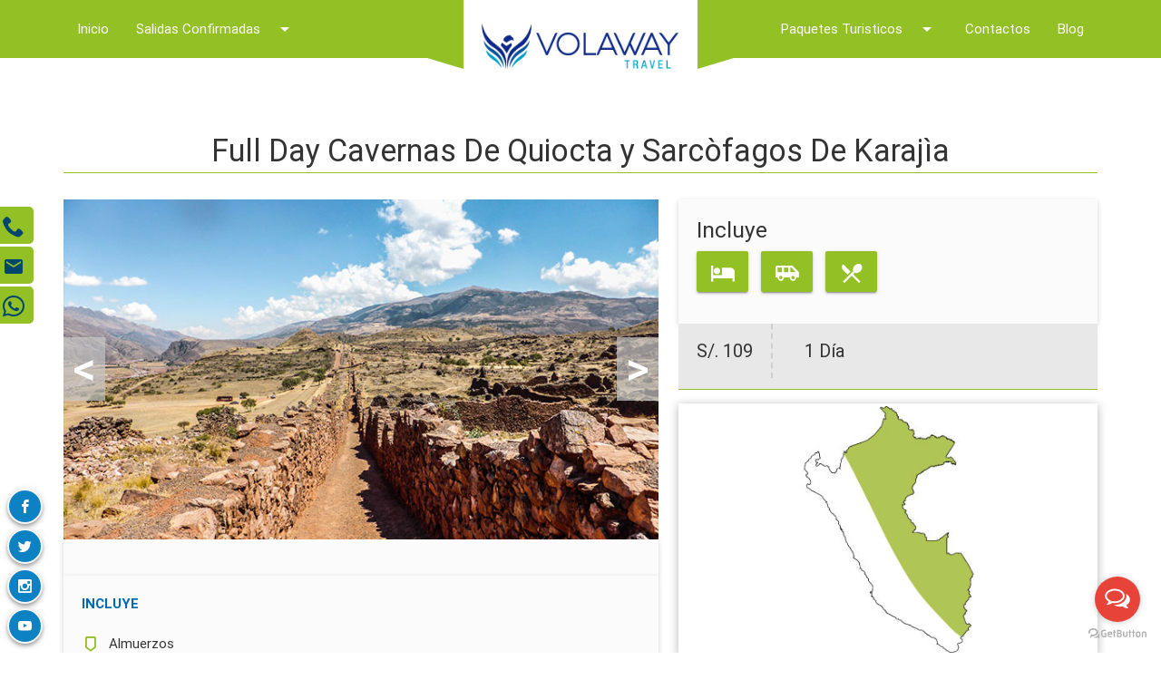

--- FILE ---
content_type: text/html; charset=UTF-8
request_url: https://volawaytravel.pe/full-day-cavernas-quiocta-sarcofagos-karajia/
body_size: 77155
content:
<!DOCTYPE html>















<html lang="es" prefix="og: http://ogp.me/ns#" >















<head>









	  <meta property="og:title" content="Volaway Travel" > 

      <meta property="og:type" content="website" > 

      <meta property="og:url" content="#" > 

      <meta property="og:site_name" content="Volaway Style" > 

      <meta property="og:image" content="https://volawaytravel.pe/wp-content/uploads/2018/02/volaway-2.jpg" >

      <meta property="og:description" content="En la Agencia de Viajes volaway travel se caracteriza por brindar paquetes Turisticos Internacionales, Paquetes Turisticos a Europa, Paquetes turisticos nacionales." >





    <meta charset="UTF-8">







    <link rel="icon" type="image/png" href="https://volawaytravel.pe/wp-content/uploads/2017/10/logovolaway.png" />







    







    <!-- <meta name="description" content=""> -->







    <meta name="keywords" content="">












    <meta name="viewport" content="width=device-width, user-scalable=no,initial-scale=1.0, maximun-scale=1.0, minimun-scale=1.0">







    <link rel="stylesheet" href="https://volawaytravel.pe/wp-content/themes/Volaway-new-wp/css/owl.carousel.css">







    <link rel="stylesheet" href="https://volawaytravel.pe/wp-content/themes/Volaway-new-wp/css/icono.css">







    <link rel="stylesheet" href="https://volawaytravel.pe/wp-content/themes/Volaway-new-wp/css/materialize.css">







    <link rel="stylesheet" href="https://volawaytravel.pe/wp-content/themes/Volaway-new-wp/css/grid.css">























    <title>Full Day Cavernas De Quiocta y Sarcòfagos De Karajìa | Volaway Travel</title>

<!-- Google Tag Manager for WordPress by gtm4wp.com -->
<script data-cfasync="false" type="text/javascript">//<![CDATA[
	var gtm4wp_datalayer_name = "dataLayer";
	var dataLayer = dataLayer || [];
//]]>
</script>
<!-- End Google Tag Manager for WordPress by gtm4wp.com -->
<!-- This site is optimized with the Yoast SEO plugin v10.0.1 - https://yoast.com/wordpress/plugins/seo/ -->
<meta name="description" content="Encuentra los mejores Full Day Cavernas De Quiocta y Sarcòfagos De Karajìa que Volaway Travel te ofrece y disfruta de sus más mágicos lugares"/>
<link rel="canonical" href="https://volawaytravel.pe/full-day-cavernas-quiocta-sarcofagos-karajia/" />
<meta property="og:locale" content="es_ES" />
<meta property="og:type" content="article" />
<meta property="og:title" content="Full Day Cavernas De Quiocta y Sarcòfagos De Karajìa | Volaway Travel" />
<meta property="og:description" content="Encuentra los mejores Full Day Cavernas De Quiocta y Sarcòfagos De Karajìa que Volaway Travel te ofrece y disfruta de sus más mágicos lugares" />
<meta property="og:url" content="https://volawaytravel.pe/full-day-cavernas-quiocta-sarcofagos-karajia/" />
<meta property="og:site_name" content="Volaway Travel" />
<meta property="article:publisher" content="https://www.facebook.com/VolawayTravel/" />
<meta property="article:tag" content="1 Día" />
<meta property="article:section" content="Kuelap Chachapoyas" />
<meta property="article:published_time" content="2017-11-06T22:55:50+00:00" />
<meta property="article:modified_time" content="2017-11-20T22:40:24+00:00" />
<meta property="og:updated_time" content="2017-11-20T22:40:24+00:00" />
<meta name="twitter:card" content="summary" />
<meta name="twitter:description" content="Encuentra los mejores Full Day Cavernas De Quiocta y Sarcòfagos De Karajìa que Volaway Travel te ofrece y disfruta de sus más mágicos lugares" />
<meta name="twitter:title" content="Full Day Cavernas De Quiocta y Sarcòfagos De Karajìa | Volaway Travel" />
<script type='application/ld+json'>{"@context":"https://schema.org","@type":"Organization","url":"https://volawaytravel.pe/","sameAs":["https://www.facebook.com/VolawayTravel/"],"@id":"https://volawaytravel.pe/#organization","name":"Volaway Travel","logo":"https://volawaytravel.pe/wp-content/uploads/2017/09/logo-new.png"}</script>
<!-- / Yoast SEO plugin. -->

<link rel='dns-prefetch' href='//s.w.org' />
<link rel="alternate" type="application/rss+xml" title="Volaway Travel &raquo; Full Day Cavernas De Quiocta y Sarcòfagos De Karajìa RSS de los comentarios" href="https://volawaytravel.pe/full-day-cavernas-quiocta-sarcofagos-karajia/feed/" />
		<script type="text/javascript">
			window._wpemojiSettings = {"baseUrl":"https:\/\/s.w.org\/images\/core\/emoji\/11.2.0\/72x72\/","ext":".png","svgUrl":"https:\/\/s.w.org\/images\/core\/emoji\/11.2.0\/svg\/","svgExt":".svg","source":{"concatemoji":"https:\/\/volawaytravel.pe\/wp-includes\/js\/wp-emoji-release.min.js?ver=5.1.19"}};
			!function(e,a,t){var n,r,o,i=a.createElement("canvas"),p=i.getContext&&i.getContext("2d");function s(e,t){var a=String.fromCharCode;p.clearRect(0,0,i.width,i.height),p.fillText(a.apply(this,e),0,0);e=i.toDataURL();return p.clearRect(0,0,i.width,i.height),p.fillText(a.apply(this,t),0,0),e===i.toDataURL()}function c(e){var t=a.createElement("script");t.src=e,t.defer=t.type="text/javascript",a.getElementsByTagName("head")[0].appendChild(t)}for(o=Array("flag","emoji"),t.supports={everything:!0,everythingExceptFlag:!0},r=0;r<o.length;r++)t.supports[o[r]]=function(e){if(!p||!p.fillText)return!1;switch(p.textBaseline="top",p.font="600 32px Arial",e){case"flag":return s([55356,56826,55356,56819],[55356,56826,8203,55356,56819])?!1:!s([55356,57332,56128,56423,56128,56418,56128,56421,56128,56430,56128,56423,56128,56447],[55356,57332,8203,56128,56423,8203,56128,56418,8203,56128,56421,8203,56128,56430,8203,56128,56423,8203,56128,56447]);case"emoji":return!s([55358,56760,9792,65039],[55358,56760,8203,9792,65039])}return!1}(o[r]),t.supports.everything=t.supports.everything&&t.supports[o[r]],"flag"!==o[r]&&(t.supports.everythingExceptFlag=t.supports.everythingExceptFlag&&t.supports[o[r]]);t.supports.everythingExceptFlag=t.supports.everythingExceptFlag&&!t.supports.flag,t.DOMReady=!1,t.readyCallback=function(){t.DOMReady=!0},t.supports.everything||(n=function(){t.readyCallback()},a.addEventListener?(a.addEventListener("DOMContentLoaded",n,!1),e.addEventListener("load",n,!1)):(e.attachEvent("onload",n),a.attachEvent("onreadystatechange",function(){"complete"===a.readyState&&t.readyCallback()})),(n=t.source||{}).concatemoji?c(n.concatemoji):n.wpemoji&&n.twemoji&&(c(n.twemoji),c(n.wpemoji)))}(window,document,window._wpemojiSettings);
		</script>
		<style type="text/css">
img.wp-smiley,
img.emoji {
	display: inline !important;
	border: none !important;
	box-shadow: none !important;
	height: 1em !important;
	width: 1em !important;
	margin: 0 .07em !important;
	vertical-align: -0.1em !important;
	background: none !important;
	padding: 0 !important;
}
</style>
	<link rel='stylesheet' id='wp-block-library-css'  href='https://volawaytravel.pe/wp-includes/css/dist/block-library/style.min.css?ver=5.1.19' type='text/css' media='all' />
<link rel='stylesheet' id='contact-form-7-css'  href='https://volawaytravel.pe/wp-content/plugins/contact-form-7/includes/css/styles.css?ver=5.1.1' type='text/css' media='all' />
<link rel='stylesheet' id='searchandfilter-css'  href='https://volawaytravel.pe/wp-content/plugins/search-filter/style.css?ver=1' type='text/css' media='all' />
<link rel='stylesheet' id='theme_style-css'  href='https://volawaytravel.pe/wp-content/themes/Volaway-new-wp/style.css?ver=1.0' type='text/css' media='all' />
<script>if (document.location.protocol != "https:") {document.location = document.URL.replace(/^http:/i, "https:");}</script><script type='text/javascript' src='https://volawaytravel.pe/wp-includes/js/jquery/jquery.js?ver=1.12.4'></script>
<script type='text/javascript' src='https://volawaytravel.pe/wp-includes/js/jquery/jquery-migrate.min.js?ver=1.4.1'></script>
<script type='text/javascript' src='https://volawaytravel.pe/wp-content/plugins/duracelltomi-google-tag-manager/js/gtm4wp-form-move-tracker.js?ver=1.9.2'></script>
<link rel='https://api.w.org/' href='https://volawaytravel.pe/wp-json/' />
<link rel="EditURI" type="application/rsd+xml" title="RSD" href="https://volawaytravel.pe/xmlrpc.php?rsd" />
<link rel="wlwmanifest" type="application/wlwmanifest+xml" href="https://volawaytravel.pe/wp-includes/wlwmanifest.xml" /> 
<meta name="generator" content="WordPress 5.1.19" />
<link rel='shortlink' href='https://volawaytravel.pe/?p=900' />
<link rel="alternate" type="application/json+oembed" href="https://volawaytravel.pe/wp-json/oembed/1.0/embed?url=https%3A%2F%2Fvolawaytravel.pe%2Ffull-day-cavernas-quiocta-sarcofagos-karajia%2F" />
<link rel="alternate" type="text/xml+oembed" href="https://volawaytravel.pe/wp-json/oembed/1.0/embed?url=https%3A%2F%2Fvolawaytravel.pe%2Ffull-day-cavernas-quiocta-sarcofagos-karajia%2F&#038;format=xml" />

<!-- Google Tag Manager for WordPress by gtm4wp.com -->
<script data-cfasync="false" type="text/javascript">//<![CDATA[
	dataLayer.push({"pagePostType":"post","pagePostType2":"single-post","pageCategory":["kuelap-chachapoyas","selva"],"pageAttributes":["1-dia"],"pagePostAuthor":"admin"});//]]>
</script>
<script data-cfasync="false">//<![CDATA[
(function(w,d,s,l,i){w[l]=w[l]||[];w[l].push({'gtm.start':
new Date().getTime(),event:'gtm.js'});var f=d.getElementsByTagName(s)[0],
j=d.createElement(s),dl=l!='dataLayer'?'&l='+l:'';j.async=true;j.src=
'//www.googletagmanager.com/gtm.'+'js?id='+i+dl;f.parentNode.insertBefore(j,f);
})(window,document,'script','dataLayer','GTM-59PD8WB');//]]>
</script>
<!-- End Google Tag Manager -->
<!-- End Google Tag Manager for WordPress by gtm4wp.com -->






    <!--Shemaorg -->







    <script type='application/ld+json'> 







    {







      "@context": "http://www.schema.org",







      "@type": "WebSite",







      "name": "Volaway Travel",







      "alternateName": "Agencia de viajes | paquetes Turisticos Internacionales | Paquetes Turisticos a Europa",







      "url": "https://volawaytravel.pe/"







    }







     </script>















    <!-- Global Site Tag (gtag.js) - Google Analytics -->





























    <!--Import Google Icon Font-->















    <link href="https://fonts.googleapis.com/icon?family=Material+Icons" rel="stylesheet">















</head>















    <body data-rsssl=1>















    















    <header>















        <div class="">















            <!-- Dropdown Structure      navbar-fixed-->















            <ul id="listsalidas" class="relative dropdown-content">















             <div class="flecha absolute"></div>








<li><a class="" href="https://volawaytravel.pe/paquetes-cyber/"><span class="az-airplane"></span> Paquetes Cyber </a></li>






              <li><a class="" href="https://volawaytravel.pe/paquetes-turisticos-san-valentin-2018/"><span class="az-airplane"></span> San Valentin </a></li>



								



								<li><a class="" href="https://volawaytravel.pe/paquetes-turisticos-semana-santa-2018-peru/"><span class="az-airplane"></span> Semana Santa </a></li>



								



								<li><a class="" href="https://volawaytravel.pe/paquetes-turisticos-semana-santa/"><span class="az-airplane"></span> Semana Santa en Perú </a></li>



								



								<li><a class="" href="https://volawaytravel.pe/paquetes-turisticos-fiestas-solteros-2018/"><span class="az-airplane"></span> Fiesta de Solteros </a></li>



								



								<li><a class="" href="https://volawaytravel.pe/paquetes-turisticos-fiestas-patrias-2018/"><span class="az-airplane"></span> Fiestas Patrias </a></li>



								



								<li><a class="" href="https://volawaytravel.pe/paquetes-turisticos-fiestas-patrias-2018-peru/"><span class="az-airplane"></span> Tours Fiestas Patrias en Perú </a></li>



								



								<!--li><a class="" href="https://volawaytravel.pe/paquetes-turisticos-viajes-escolares-2018/"><span class="az-airplane"></span> Viajes Escolares</a></li-->



								



								<li><a class="" href="https://volawaytravel.pe/feria-canton-2018/"><span class="az-airplane"></span> Feria de Canton </a></li>



								



								<li><a class="" href="https://volawaytravel.pe/copa-america/"><span class="az-airplane"></span> Copa América </a></li>



								



								<li><a class="" href="https://volawaytravel.pe/viajes-por-el-peru/"><span class="az-airplane"></span> Viaja por el Perú</a></li>

                                <li><a class="" href="https://volawaytravel.pe/ano-nuevo-nacional/"><span class="az-airplane"></span> Año Nuevo Nacional</a></li>

                                <li><a class="" href="https://volawaytravel.pe/ano-nuevo-internacional/"><span class="az-airplane"></span> Año Nuevo Internacional</a></li>















              <li class="divider"></li>















            </ul>















            















            <div id="listpaquetes" class="relative dropdown-content">















                <div class="flecha flecha-paquetes absolute"></div>















                <div class="paquetes-head">















                <div class="row">   















                    <div class="col s12 m3 l3">  







                        <div class="nacional-sect">







                            <div class="col s12 m12 l12">







                                <a class="btn-sect" href="https://volawaytravel.pe/paquetes-turisticos-nacionales/">Nacionales</a>







                                <div class="paquete">







                                    <p>PERU</p>







                                    <ul>







                                        <li><a href="https://volawaytravel.pe/paquetes-turisticos-a-la-costa/"><p class="relative">Costa</p></a></li>







                                        <li><a href="https://volawaytravel.pe/paquetes-turisticos-a-la-sierra/ "><p class="relative">Sierra</p></a></li>







                                        <li><a href="https://volawaytravel.pe/paquetes-turisticos-a-la-selva/ "><p class="relative">Selva</p></a></li>



                                        <li><a class="" href="https://volawaytravel.pe/full-day-peru"></span><p class="relative">FULL DAY</p></a></li>







                                    </ul>







                                </div>







                            </div>







                        </div>







                    </div> 















                    <div class="col s12 m9 l9">







                        <div class="nacional-sect">







                            <a class="btn-sect" href="https://volawaytravel.pe/paquetes-turisticos-internacionales/">Internacionales</a>







                            <div class="col s12 m4 l4">







                                <div class="paquete">







                                    <p>CARIBE</p>







                                    <ul>















                                        <li class="relative"><a href="https://volawaytravel.pe/paquetes-turisticos-a-jamaica" class="btn-menu">Jamaica</a><img class="bandera absolute" src="https://volawaytravel.pe/wp-content/themes/Volaway-new-wp/img/banderas/jamaica.jpg" alt="paquete-turistico" title="paquetes-turisticos"></li>















                                        <li class="relative"><a href="https://volawaytravel.pe/paquetes-turisticos-a-colombia" class="btn-menu">Colombia</a><img class="bandera absolute" src="https://volawaytravel.pe/wp-content/themes/Volaway-new-wp/img/banderas/colombia.png" alt="paquete-turistico" title="paquetes-turisticos"></li>















                                        <li class="relative"><a href="https://volawaytravel.pe/paquetes-turisticos-a-costa-rica" class="btn-menu">Costa Rica</a><img class="bandera absolute" src="https://volawaytravel.pe/wp-content/themes/Volaway-new-wp/img/banderas/costarica.jpg" alt="paquete-turistico" title="paquetes-turisticos"></li>















                                        <li class="relative"><a href="https://volawaytravel.pe/paquetes-turisticos-a-cuba" class="btn-menu">Cuba</a><img class="bandera absolute" src="https://volawaytravel.pe/wp-content/themes/Volaway-new-wp/img/banderas/cuba.png" alt="paquete-turistico" title="paquetes-turisticos"></li>















                                        <li class="relative"><a href="https://volawaytravel.pe/paquetes-turisticos-a-mexico" class="btn-menu">Mexico</a><img class="bandera absolute" src="https://volawaytravel.pe/wp-content/themes/Volaway-new-wp/img/banderas/mexico.jpg" alt="paquete-turistico" title="paquetes-turisticos"></li>















                                        <li class="relative"><a href="https://volawaytravel.pe/paquetes-turisticos-a-panama" class="btn-menu">Panama</a><img class="bandera absolute" src="https://volawaytravel.pe/wp-content/themes/Volaway-new-wp/img/banderas/panama.jpg" alt="paquete-turistico" title="paquetes-turisticos"></li>















                                        <li class="relative"><a href="https://volawaytravel.pe/paquetes-turisticos-a-venezuela" class="btn-menu">Venezuela</a><img class="bandera absolute" src="https://volawaytravel.pe/wp-content/themes/Volaway-new-wp/img/banderas/venzuela.png" alt="paquete-turistico" title="paquetes-turisticos"></li>















                                        <li class="relative"><a href="https://volawaytravel.pe/paquetes-turisticos-a-republica-dominicana" class="btn-menu">República Dominicana</a><img class="bandera absolute" src="https://volawaytravel.pe/wp-content/themes/Volaway-new-wp/img/banderas/republica-dominicana.jpg" alt="paquete-turistico" title="paquetes-turisticos"></li>















                                    </ul>







                                </div>







                            </div>















                            <div class="col s12 m4 l4">







                                <div class="paquete">







                                    <p>SUDAMÉRICA</p>







                                    <ul>







                                        <li class="relative"><a href="https://volawaytravel.pe/paquetes-turisticos-a-bolivia" class="btn-menu">Bolivia</a><img class="bandera absolute" src="https://volawaytravel.pe/wp-content/themes/Volaway-new-wp/img/banderas/bolivia.jpg" alt="paquetes turisticos"></li>















                                        <li class="relative"><a href="https://volawaytravel.pe/paquetes-turisticos-a-brasil" class="btn-menu">Brazil</a><img class="bandera absolute" src="https://volawaytravel.pe/wp-content/themes/Volaway-new-wp/img/banderas/brasil.jpg" alt="paquetes turisticos"></li>















                                        <li class="relative"><a href="https://volawaytravel.pe/paquetes-turisticos-a-chile" class="btn-menu">Chile</a><img class="bandera absolute" src="https://volawaytravel.pe/wp-content/themes/Volaway-new-wp/img/banderas/chile.png" alt="paquetes turisticos"></li>















                                        <li class="relative"><a href="https://volawaytravel.pe/paquetes-turisticos-a-ecuador" class="btn-menu">Ecuador</a><img class="bandera absolute" src="https://volawaytravel.pe/wp-content/themes/Volaway-new-wp/img/banderas/ecuador.png" alt="paquetes turisticos"></li>















                                        <li class="relative"><a href="https://volawaytravel.pe/paquetes-turisticos-a-argentina" class="btn-menu">Argentina</a><img class="bandera absolute" src="https://volawaytravel.pe/wp-content/themes/Volaway-new-wp/img/banderas/argentina.png" alt="paquetes turisticos"></li>







                                    </ul>







                                </div>







                            </div>















                            <div class="col s12 m4 l4">







                                <div class="paquete">







                                    <p>ESTADOS UNIDOS</p>







                                    <ul>







                                        <li class="relative"><a href="https://volawaytravel.pe/paquetes-turisticos-a-usa" class="btn-menu">Estados Unidos</a><img class="bandera absolute" src="https://volawaytravel.pe/wp-content/themes/Volaway-new-wp/img/banderas/estados-unidos.jpg" alt="paquetes turisticos"></li>







                                        <li class="relative"><a href="https://volawaytravel.pe/paquetes-turisticos-a-disney/" class="btn-menu">Disney</a><img class="bandera absolute" src="https://volawaytravel.pe/wp-content/uploads/2018/01/disney-2.jpg" alt="paquetes turisticos"></li>







                                    </ul>







                                    <p>CANADA</p>







                                    <ul>







                                        <li class="relative"><a href="https://volawaytravel.pe/paquetes-turisticos-a-canada" class="btn-menu">Canada</a><img class="bandera absolute" src="https://volawaytravel.pe/wp-content/themes/Volaway-new-wp/img/banderas/canada.gif" alt="paquetes turisticos"></li>







                                    </ul>







                                    <p>EUROPA</p>







                                    <ul>







                                        <li class="relative"><a href="https://volawaytravel.pe/paquetes-turisticos-a-europa" class="btn-menu">Europa</a></li>







                                    </ul>







                                </div>







                            </div>







                            <div class="col s12 m4 l4">



                                <div class="paquete">



                                    <p>Otros</p>



                                    <ul>



                                        <li class="relative"><a href="https://volawaytravel.pe/destinos-exoticos" class="btn-menu">Destinos Exóticos</a></li>



                                    </ul>                                    



                                </div>



                            </div>







                        </div>







                    </div>















                </div>















                </div>















            </div>















            <nav class="">















                <div class="container">















                    <div class="nav-wrapper">















                      <a href="https://volawaytravel.pe/" class="brand-logo center logo relative">















                          <img src="https://volawaytravel.pe/wp-content/uploads/2017/09/logo-new.png" alt="paquetes turisticos">















                          <div class="triangulo01 absolute"></div>















                          <div class="triangulo02 absolute"></div>















                    </a>















                     <a href="#" data-activates="mobile-demo" class="right button-collapse"><i class="material-icons">menu</i></a>















                      <ul id="nav-mobile" class="left hide-on-med-and-down">















                        <li><a class="btn-nav" href="https://volawaytravel.pe">Inicio</a></li>















                        <li><a class="btn-nav dropdown-button" href="#!" data-activates="listsalidas">Salidas Confirmadas<i class="material-icons right">arrow_drop_down</i></a></li>















                      </ul>















                      <ul id="nav-mobile" class="right hide-on-med-and-down">















                        <li><a class="btn-nav dropdown-button" href="#!" data-activates="listpaquetes">Paquetes Turisticos<i class="material-icons right">arrow_drop_down</i></a></li>













						

                        <li><a class="btn-nav" href="/contacto/">Contactos</a></li>

						<li><a class="btn-nav" href="/blog">Blog</a></li>













                      </ul>































                      <!-- /////////// MENU DESPLEGABLE MOVIL /////////// -->















                      















                      <ul class="collapsible side-nav" id="mobile-demo" data-collapsible="accordion">















                        <li><a class="btn-nav02" href="index.php">Inicio</a></li>































                        <li>















                        <div class="btn-nav02 collapsible-header">Perú<i class="material-icons right">arrow_drop_down</i></div>















                        <div class="collapsible-body">















                            <ul>















                                <li><a class="" href="https://volawaytravel.pe/paquetes-turisticos-a-costa"><span class="az-airplane"></span>Costa</a></li>















                                <li><a class="" href="https://volawaytravel.pe/paquetes-turisticos-a-sierra"><span class="az-airplane"></span>Sierra</a></li>















                                <li><a class="" href="https://volawaytravel.pe/paquetes-turisticos-a-selva"><span class="az-airplane"></span>Selva</a></li>



                                <li><a class="" href="https://volawaytravel.pe/full-day-peru"><span class="az-airplane"></span>FULL DAY</a></li>













                            </ul>















                        </div>















                        </li>































                        <li>















                        <div class="btn-nav02 collapsible-header">Caribe<i class="material-icons right">arrow_drop_down</i></div>















                        <div class="collapsible-body">















                            <ul>















                                <li class="relative"><a class="" href="https://volawaytravel.pe/paquetes-turisticos-a-colombia"><span class="az-airplane"></span>Colombia<img class="bandera absolute" src="https://volawaytravel.pe/wp-content/themes/Volaway-new-wp/img/banderas/colombia.png" alt="paquetes turisticos"></a></li>















                                <li class="relative"><a class="" href="https://volawaytravel.pe/paquetes-turisticos-a-costa-rica"><span class="az-airplane"></span>Costa Rica<img class="bandera absolute" src="https://volawaytravel.pe/wp-content/themes/Volaway-new-wp/img/banderas/costarica.jpg" alt="paquetes turisticos"></a></li>















                                <li class="relative"><a class="" href="https://volawaytravel.pe/paquetes-turisticos-a-cuba"><span class="az-airplane"></span>Cuba<img class="bandera absolute" src="https://volawaytravel.pe/wp-content/themes/Volaway-new-wp/img/banderas/cuba.png" alt="paquetes turisticos"></a></li>















                                <li class="relative"><a class="" href="https://volawaytravel.pe/paquetes-turisticos-a-mexico"><span class="az-airplane"></span>Mexico<img class="bandera absolute" src="https://volawaytravel.pe/wp-content/themes/Volaway-new-wp/img/banderas/mexico.jpg" alt="paquetes turisticos"></a></li>















                                <li class="relative"><a class="" href="https://volawaytravel.pe/paquetes-turisticos-a-panama"><span class="az-airplane"></span>Panama<img class="bandera absolute" src="https://volawaytravel.pe/wp-content/themes/Volaway-new-wp/img/banderas/panama.jpg" alt="paquetes turisticos"></a></li>















                                <li class="relative"><a class="" href="https://volawaytravel.pe/paquetes-turisticos-a-venezuela"><span class="az-airplane"></span>Venezuela<img class="bandera absolute" src="https://volawaytravel.pe/wp-content/themes/Volaway-new-wp/img/banderas/venzuela.png" alt="paquetes turisticos"></a></li>















                            </ul>















                        </div>















                        </li>































                        <li>















                        <div class="btn-nav02 collapsible-header">Sudamerica<i class="material-icons right">arrow_drop_down</i></div>















                        <div class="collapsible-body">















                            <ul>















                                <li class="relative"><a class="" href="https://volawaytravel.pe/paquetes-turisticos-a-bolivia"><span class="az-airplane"></span>Bolivia<img class="bandera absolute" src="https://volawaytravel.pe/wp-content/themes/Volaway-new-wp/img/banderas/bolivia.jpg" alt="paquetes turisticos"></a></li>















                                <li class="relative"><a class="" href="https://volawaytravel.pe/paquetes-turisticos-a-brasil"><span class="az-airplane"></span>Brasil<img class="bandera absolute" src="https://volawaytravel.pe/wp-content/themes/Volaway-new-wp/img/banderas/brasil.jpg" alt="paquetes turisticos"></a></li>















                                <li class="relative"><a class="" href="https://volawaytravel.pe/paquetes-turisticos-a-chile"><span class="az-airplane"></span>Chile<img class="bandera absolute" src="https://volawaytravel.pe/wp-content/themes/Volaway-new-wp/img/banderas/chile.png" alt="paquetes turisticos"></a></li>















                                <li class="relative"><a class="" href="https://volawaytravel.pe/paquetes-turisticos-a-ecuador"><span class="az-airplane"></span>Ecuador<img class="bandera absolute" src="https://volawaytravel.pe/wp-content/themes/Volaway-new-wp/img/banderas/ecuador.png" alt="paquetes turisticos"></a></li>















                                <li class="relative"><a class="" href="https://volawaytravel.pe/paquetes-turisticos-a-argentina"><span class="az-airplane"></span>Argentina<img class="bandera absolute" src="https://volawaytravel.pe/wp-content/themes/Volaway-new-wp/img/banderas/argentina.png" alt="paquetes turisticos"></a></li>















                            </ul>















                        </div>















                        </li>































                        <li><a href="https://volawaytravel.pe/paquetes-turisticos-a-europa" class="btn-nav02" href="#!">Europa</a></li>































                        <li><a href="https://volawaytravel.pe/paquetes-turisticos-a-usa" class="btn-nav02" href="#!">E.E.U.U</a></li>







                        <li><a href="https://volawaytravel.pe/paquetes-turisticos-a-disney/" class="btn-nav02" href="#!">Disney</a></li>































                        <li><a href="https://volawaytravel.pe/paquetes-turisticos-a-canada" class="btn-nav02" href="#!">Canada</a></li>































                        <li><a href="https://volawaytravel.pe/paquetes-turisticos-a-crucero" class="btn-nav02" href="#!">Crucero</a></li>































                        <li>















                        <div class="btn-nav02 collapsible-header">Salidas Confirmadas<i class="material-icons right">arrow_drop_down</i></div>















                        <div class="collapsible-body">















                            <ul>















                                <li><a class="" href="https://volawaytravel.pe/paquetes-turisticos-san-valentin-2018/"><span class="az-airplane"></span> San Valentin</a></li>



                                



                                <li><a class="" href="https://volawaytravel.pe/paquetes-turisticos-semana-santa-2018-peru/"><span class="az-airplane"></span> Semana Santa</a></li>



                                



                                <li><a class="" href="https://volawaytravel.pe/paquetes-turisticos-semana-santa/"><span class="az-airplane"></span> Semana Santa en Perú</a></li>



                                



                                <li><a class="" href="https://volawaytravel.pe/paquetes-turisticos-fiestas-solteros-2018/"><span class="az-airplane"></span> Fiesta de Solteros</a></li>



                                



                                <li><a class="" href="https://volawaytravel.pe/paquetes-turisticos-fiestas-patrias-2018/"><span class="az-airplane"></span> Fiestas Patrias</a></li>



                                



                                <li><a class="" href="https://volawaytravel.pe/paquetes-turisticos-fiestas-patrias-2018-peru/"><span class="az-airplane"></span> Tours Fiestas Patrias en Perú</a></li>



                                



                                <!--li><a class="" href="https://volawaytravel.pe/paquetes-turisticos-viajes-escolares-2018/"><span class="az-airplane"></span> Viajes Escolares</a></li-->



                                



                                <li><a class="" href="https://volawaytravel.pe/feria-canton-2018/"><span class="az-airplane"></span> Feria de Canton </a></li>



                                



                                <li><a class="" href="https://volawaytravel.pe/copa-america/"><span class="az-airplane"></span> Copa América</a></li>



                                



                                <li><a class="" href="https://volawaytravel.pe/viajes-por-el-peru/"><span class="az-airplane"></span> Viaja por el Perú</a></li>



                                <li><a class="" href="https://volawaytravel.pe/ano-nuevo-nacional/"><span class="az-airplane"></span> Año Nuevo Nacional</a></li>

                                <li><a class="" href="https://volawaytravel.pe/ano-nuevo-internacional/"><span class="az-airplane"></span> Año Nuevo Internacional</a></li>



								



















                            </ul>















                        </div>















                        </li>































                        <li><a class="btn-nav02" href="/contacto/">Contacto</a></li>
						<li><a class="btn-nav02" href="/blog/">Blog</a></li>














                      </ul>















                    </div>















                </div>    















            </nav>















        </div>















    </header>































    <div id="caja" class="caja-telefono">
	<ul>
		<li class="relative"><b><a target="_blank" href="tel:+5112438815" style="color:#01466d;">2438815</a></b><span class=" absolute az-phone"></span></li>
		<li class="relative"><b><a target="_blank" href="mailto:info@volawaytravel.pe" style="color:#01466d;">info@volawaytravel.pe</a></b><span class=" absolute az-email2"></span></li>
		<li class="relative"><b><a target="_blank" href="https://api.whatsapp.com/send?phone=51972013551&text=Buenos%20Dias.%20Me%20gustar%C3%ADa%20recibir%20m%C3%A1s%20informaci%C3%B3n." style="color:#01466d;">972 013 551</a></b><span class=" absolute az-whatsapp"></span></li>
		

	</ul>
</div>


 


<section class="section-viaje section">

    <div class="container">

         <div class="row">

			 

			<div class="col s12">

				<div class="info-viaje center-align">
        <br>

                     <h4>Full Day Cavernas De Quiocta y Sarcòfagos De Karajìa</h4>

				</div>

			</div>



            <div class="col s12 m12 l5 right">



                 <div class="info-viaje">



                     <div class="descripcion">

                        <h5>Incluye</h5>
                        <div class="inclusiones-icon">
                           <div class="icon-paquetes">
                              <a class="btn tooltipped " style="display: none;" data-position="top" data-delay="50" data-tooltip="Boletos de Avión Incluido">
                                  <span class="az-flight_takeoff"></span>
                              </a>
                              <a class="btn tooltipped si" style="display: none;" data-position="top" data-delay="50" data-tooltip="Hotel Incluido">
                                  <span class="az-hotel"></span>
                              </a>
                              <a class="btn tooltipped si" style="display: none;" data-position="top" data-delay="50" data-tooltip="Traslados Incluido">
                                  <span class="az-airport_shuttle"></span>
                              </a>
                              <a class="btn tooltipped si" style="display: none;" data-position="top" data-delay="50" data-tooltip="Desayuno Incluido">
                                  <span class="az-local_restaurant"></span>
                              </a>
                            </div>
                         </div>

                         


                     </div> 



                     <div class="precio-dias">



                         <p class="info-precio">S/. 109</p>



                         <p class="info-dias">1 Día</p>



                     </div>



                 </div>

<div class="img-mapa">
<img src='https://volawaytravel.pe/wp-content/uploads/2017/12/selva.jpg' alt='mapa' title='mapa'>               


<img class="img-mapa-abs" src="" alt="" title=""> 

</div>
                


                     

                 <div class="formulario">



                    <b>RESERVA TU VIAJE !!</b>

					 

					<div role="form" class="wpcf7" id="wpcf7-f647-o1" lang="es-ES" dir="ltr">
<div class="screen-reader-response"></div>
<form action="/full-day-cavernas-quiocta-sarcofagos-karajia/#wpcf7-f647-o1" method="post" class="wpcf7-form form col s12" novalidate="novalidate">
<div style="display: none;">
<input type="hidden" name="_wpcf7" value="647" />
<input type="hidden" name="_wpcf7_version" value="5.1.1" />
<input type="hidden" name="_wpcf7_locale" value="es_ES" />
<input type="hidden" name="_wpcf7_unit_tag" value="wpcf7-f647-o1" />
<input type="hidden" name="_wpcf7_container_post" value="0" />
<input type="hidden" name="g-recaptcha-response" value="" />
</div>
<div class="row simarginbottom">
<div class="input-field col s12 relative">
<span class="wpcf7-form-control-wrap dia"><input type="date" name="dia" value="" class="wpcf7-form-control wpcf7-date wpcf7-validates-as-date" aria-invalid="false" placeholder="Día del Viaje" /></span><br />
                                <i class="absolute az-calendar"></i>
                              </div>
<div class="input-field col s12 relative">
                                <span class="wpcf7-form-control-wrap nombre"><input type="text" name="nombre" value="" size="40" class="wpcf7-form-control wpcf7-text wpcf7-validates-as-required" aria-required="true" aria-invalid="false" placeholder="Su Nombre" /></span><br />
                                <i class="absolute az-user"></i>
                              </div>
<div class="input-field col s12 relative">
                                <span class="wpcf7-form-control-wrap telefono"><input type="tel" name="telefono" value="" size="40" class="wpcf7-form-control wpcf7-text wpcf7-tel wpcf7-validates-as-required wpcf7-validates-as-tel" aria-required="true" aria-invalid="false" placeholder="Teléfono o Celular" /></span><br />
                                <i class="absolute az-phone"></i>
                              </div>
<div class="input-field col s12 relative">
                                <span class="wpcf7-form-control-wrap correo"><input type="email" name="correo" value="" size="40" class="wpcf7-form-control wpcf7-text wpcf7-email wpcf7-validates-as-required wpcf7-validates-as-email" aria-required="true" aria-invalid="false" placeholder="Email" /></span><br />
                                <i class="absolute az-email2"></i>
                              </div>
<div class="input-field col s12">
                                <span class="wpcf7-form-control-wrap mensaje"><textarea name="mensaje" cols="40" rows="10" class="wpcf7-form-control wpcf7-textarea materialize-textarea simarginbottom" aria-invalid="false" placeholder="Consulta"></textarea></span>
                              </div>
<div class="input-field col s12">
                                    <input type="submit" value="Enviar" class="wpcf7-form-control wpcf7-submit btn-formulario" />
                                </div>
</p></div>
<div class="wpcf7-response-output wpcf7-display-none"></div></form></div>
                     <!--form class="form col s12" action="">

                            <div class="row simarginbottom">

                             <div class="input-field col s12 relative">

                                <input type="date" placeholder="Dia de viaje" class="datepicker">

                                <i class="absolute az-calendar"></i>

                              </div>

                              <div class="input-field col s12 relative">

                                <input placeholder="Nombre" id="nombre" type="text" class="validate">

                                <i class="absolute az-user"></i>

                              </div>

                              <div class="input-field col s12 relative">

                                <input placeholder="Telefono" id="first_name" type="text" class="validate">

                                <i class="absolute az-phone"></i>

                              </div>

                              <div class="input-field col s12 relative">

                                <input placeholder="Correo" id="first_name" type="text" class="validate">

                                <i class="absolute az-email2"></i>

                              </div>

                              <div class="input-field col s12">

                                <textarea id="textarea1" placeholder="Mensaje" class="materialize-textarea simarginbottom"></textarea>

                              </div>

                                <div class="input-field col s12">

                                    <a href="#!" class="btn-general relative">Enviar Mensaje</a>

                                </div>  

                            </div>

                        </form-->



                 </div>



             </div>



             



             <div class="col s12 m12 l7 left">



                 <div class="info-viaje">



                     <div class="imagenes-viaje relative">



                         <div id="owl-demo" class="owl-carousel owl-theme">



                              <div class="item">



                                  


                                  <img src="https://volawaytravel.pe/wp-content/uploads/2017/11/1-15.jpg" alt="1" title="1">



                              </div>



                              <div class="item">



                                  


                                  <img src="https://volawaytravel.pe/wp-content/uploads/2017/11/2-16.jpg" alt="2" title="2">



                              </div>



                              <div class="item">



                                 


                                  <img src="https://volawaytravel.pe/wp-content/uploads/2017/11/3-16.jpg" alt="3" title="3">



                              </div>



                            </div>



                                <a class="absolute prev"><</a>



                                <a class="absolute next">></a>



                     </div>







                     <div class="descripcion">



                         


                     </div>  



                     <div class="descripcion">



                         <p><strong>INCLUYE</strong></p>
<ul>
<li>Almuerzos</li>
<li>Transporte turístico</li>
<li>Equipo para ingresar a la caverna de Quiocta</li>
<li>Guía oficial de turismo en español “con previa anticipación “En Ingles y</li>
<li>frances”</li>
<li>Ticket de entrada</li>
<li>Atención personalizada de Chachapoyas TRIP Adventures</li>
<li>Botiquín de primeros auxilios</li>
</ul>
<p>&nbsp;</p>
<p><strong>DETALLE DEL PROGRAMA</strong></p>
<p>Salida desde la ciudad de Chachapoyas a la ciudad de Lamud luego al parqueo de la caverna de Quiocta, caminata de cinco minutos para iniciar nuestra visita a la} caverna de Quiocta de una hora y media aprox. después retorno a la ciudad de Lamud almuerzo, después del almuerzo continuaremos nuestro viaje en vehículo una hora más hasta la comunidad de Cruz Pata desde donde se caminara unos 40 minutos hacia abajo,</p>
<p>visita al grupo de Sarcófagos luego retorno a nuestro vehículo y retorno a la ciudad</p>
<p>de Chachapoyas.</p>

                         



                     </div>







                 </div>



             </div>            



             



         </div>



         



     </div>



 </section>







 <section class="tours-opcionales">



   <div class="container">



    <div class="titulo">



               <h2 class="relative">Tours Opcionales <span class="absolute az-airplane"></span></h2>



           </div>







     <div class="row relative">







      <div class="col s12">







        <div id="owl-demo" class="owl-carousel owl-theme">



        






  


  


  










          <div class="item relative z-depth-2">



            <div class="viaje-caribe relative">



                       <div class="flota-precio absolute"></div>



                       <p class="precio absolute"><span>USD</span>150</p>



                        <div class="img-viaje">



                            


                            <img src="https://volawaytravel.pe/wp-content/uploads/2017/11/chachapoyas.jpg" alt="chachapoyas" title="chachapoyas">

                            <div class="icon-paquetes">
                              <a class="btn tooltipped " style="display: none;" data-position="bottom" data-delay="50" data-tooltip="Boletos de Avión Incluido">
                                  <span class="az-flight_takeoff"></span>
                              </a>
                              <a class="btn tooltipped si" style="display: none;" data-position="bottom" data-delay="50" data-tooltip="Hotel Incluido">
                                  <span class="az-hotel"></span>
                              </a>
                              <a class="btn tooltipped si" style="display: none;" data-position="bottom" data-delay="50" data-tooltip="Traslados Incluido">
                                  <span class="az-airport_shuttle"></span>
                              </a>
                              <a class="btn tooltipped si" style="display: none;" data-position="bottom" data-delay="50" data-tooltip="Desayuno Incluido">
                                  <span class="az-local_restaurant"></span>
                              </a>
                            </div>



                        </div>



                        <div class="cont-viaje">



                            <div class="viaje">



                                <p class="left nom-viaje">Paquete Turístico a Chachapoyas  Arqueología, Naturaleza Y Misterio</p>



                            </div>



                            <div class="tiempo">



                                <p class="left">3 Días / 2 Noches</p><a class="right" href="https://volawaytravel.pe/paquete-turisticos-chachapoyas-arqueologia-naturaleza-misterio/">Saber más</a>



                            </div>



                        </div>



                    </div>



          </div>







  


  










          <div class="item relative z-depth-2">



            <div class="viaje-caribe relative">



                       <div class="flota-precio absolute"></div>



                       <p class="precio absolute"><span>USD</span>245</p>



                        <div class="img-viaje">



                            


                            <img src="https://volawaytravel.pe/wp-content/uploads/2017/11/gocta-lodg.jpg" alt="gocta-lodg" title="gocta-lodg">

                            <div class="icon-paquetes">
                              <a class="btn tooltipped " style="display: none;" data-position="bottom" data-delay="50" data-tooltip="Boletos de Avión Incluido">
                                  <span class="az-flight_takeoff"></span>
                              </a>
                              <a class="btn tooltipped si" style="display: none;" data-position="bottom" data-delay="50" data-tooltip="Hotel Incluido">
                                  <span class="az-hotel"></span>
                              </a>
                              <a class="btn tooltipped si" style="display: none;" data-position="bottom" data-delay="50" data-tooltip="Traslados Incluido">
                                  <span class="az-airport_shuttle"></span>
                              </a>
                              <a class="btn tooltipped si" style="display: none;" data-position="bottom" data-delay="50" data-tooltip="Desayuno Incluido">
                                  <span class="az-local_restaurant"></span>
                              </a>
                            </div>



                        </div>



                        <div class="cont-viaje">



                            <div class="viaje">



                                <p class="left nom-viaje">Paquete Turistico Chachapoyas &#038; Gocta Lodge desde Jaén</p>



                            </div>



                            <div class="tiempo">



                                <p class="left">5 Días - 4 Noches</p><a class="right" href="https://volawaytravel.pe/paquete-turistico-chachapoyas-gocta-lodge-desde-jaen/">Saber más</a>



                            </div>



                        </div>



                    </div>



          </div>







  


  










          <div class="item relative z-depth-2">



            <div class="viaje-caribe relative">



                       <div class="flota-precio absolute"></div>



                       <p class="precio absolute"><span>USD</span>266 </p>



                        <div class="img-viaje">



                            


                            <img src="https://volawaytravel.pe/wp-content/uploads/2017/11/chachapoyas-completo.jpg" alt="chachapoyas-completo" title="chachapoyas-completo">

                            <div class="icon-paquetes">
                              <a class="btn tooltipped " style="display: none;" data-position="bottom" data-delay="50" data-tooltip="Boletos de Avión Incluido">
                                  <span class="az-flight_takeoff"></span>
                              </a>
                              <a class="btn tooltipped si" style="display: none;" data-position="bottom" data-delay="50" data-tooltip="Hotel Incluido">
                                  <span class="az-hotel"></span>
                              </a>
                              <a class="btn tooltipped si" style="display: none;" data-position="bottom" data-delay="50" data-tooltip="Traslados Incluido">
                                  <span class="az-airport_shuttle"></span>
                              </a>
                              <a class="btn tooltipped si" style="display: none;" data-position="bottom" data-delay="50" data-tooltip="Desayuno Incluido">
                                  <span class="az-local_restaurant"></span>
                              </a>
                            </div>



                        </div>



                        <div class="cont-viaje">



                            <div class="viaje">



                                <p class="left nom-viaje">Paquete Turistico Chachapoyas completo desde Jaen</p>



                            </div>



                            <div class="tiempo">



                                <p class="left">6 días / 5 noches</p><a class="right" href="https://volawaytravel.pe/paquete-turistico-chachapoyas-completo-desde-jaen/">Saber más</a>



                            </div>



                        </div>



                    </div>



          </div>







  


  










          <div class="item relative z-depth-2">



            <div class="viaje-caribe relative">



                       <div class="flota-precio absolute"></div>



                       <p class="precio absolute"><span>USD</span>179</p>



                        <div class="img-viaje">



                            


                            <img src="https://volawaytravel.pe/wp-content/uploads/2017/11/reino-chachapoyas.jpg" alt="reino-chachapoyas" title="reino-chachapoyas">

                            <div class="icon-paquetes">
                              <a class="btn tooltipped " style="display: none;" data-position="bottom" data-delay="50" data-tooltip="Boletos de Avión Incluido">
                                  <span class="az-flight_takeoff"></span>
                              </a>
                              <a class="btn tooltipped si" style="display: none;" data-position="bottom" data-delay="50" data-tooltip="Hotel Incluido">
                                  <span class="az-hotel"></span>
                              </a>
                              <a class="btn tooltipped si" style="display: none;" data-position="bottom" data-delay="50" data-tooltip="Traslados Incluido">
                                  <span class="az-airport_shuttle"></span>
                              </a>
                              <a class="btn tooltipped si" style="display: none;" data-position="bottom" data-delay="50" data-tooltip="Desayuno Incluido">
                                  <span class="az-local_restaurant"></span>
                              </a>
                            </div>



                        </div>



                        <div class="cont-viaje">



                            <div class="viaje">



                                <p class="left nom-viaje">Paquete Turístico Reino de los Chachapoyas</p>



                            </div>



                            <div class="tiempo">



                                <p class="left">4 Días / 3 Noches</p><a class="right" href="https://volawaytravel.pe/paquete-turistico-reino-los-chachapoyas/">Saber más</a>



                            </div>



                        </div>



                    </div>



          </div>







  


  










          <div class="item relative z-depth-2">



            <div class="viaje-caribe relative">



                       <div class="flota-precio absolute"></div>



                       <p class="precio absolute"><span>USD</span>191</p>



                        <div class="img-viaje">



                            


                            <img src="https://volawaytravel.pe/wp-content/uploads/2017/11/chachapoyas-y-gocta.jpg" alt="chachapoyas-y-gocta" title="chachapoyas-y-gocta">

                            <div class="icon-paquetes">
                              <a class="btn tooltipped " style="display: none;" data-position="bottom" data-delay="50" data-tooltip="Boletos de Avión Incluido">
                                  <span class="az-flight_takeoff"></span>
                              </a>
                              <a class="btn tooltipped si" style="display: none;" data-position="bottom" data-delay="50" data-tooltip="Hotel Incluido">
                                  <span class="az-hotel"></span>
                              </a>
                              <a class="btn tooltipped si" style="display: none;" data-position="bottom" data-delay="50" data-tooltip="Traslados Incluido">
                                  <span class="az-airport_shuttle"></span>
                              </a>
                              <a class="btn tooltipped si" style="display: none;" data-position="bottom" data-delay="50" data-tooltip="Desayuno Incluido">
                                  <span class="az-local_restaurant"></span>
                              </a>
                            </div>



                        </div>



                        <div class="cont-viaje">



                            <div class="viaje">



                                <p class="left nom-viaje">Paquete Turisticos Chachapoyas y Gocta Lodge</p>



                            </div>



                            <div class="tiempo">



                                <p class="left">4 Días / 3 Noches </p><a class="right" href="https://volawaytravel.pe/paquete-turisticos-chachapoyas-gocta-lodge/">Saber más</a>



                            </div>



                        </div>



                    </div>



          </div>







  


  










          <div class="item relative z-depth-2">



            <div class="viaje-caribe relative">



                       <div class="flota-precio absolute"></div>



                       <p class="precio absolute"><span>S/.</span>95</p>



                        <div class="img-viaje">



                            


                            <img src="https://volawaytravel.pe/wp-content/uploads/2017/11/fortaleza-de-kuelap.jpg" alt="fortaleza-de-kuelap" title="fortaleza-de-kuelap">

                            <div class="icon-paquetes">
                              <a class="btn tooltipped " style="display: none;" data-position="bottom" data-delay="50" data-tooltip="Boletos de Avión Incluido">
                                  <span class="az-flight_takeoff"></span>
                              </a>
                              <a class="btn tooltipped si" style="display: none;" data-position="bottom" data-delay="50" data-tooltip="Hotel Incluido">
                                  <span class="az-hotel"></span>
                              </a>
                              <a class="btn tooltipped si" style="display: none;" data-position="bottom" data-delay="50" data-tooltip="Traslados Incluido">
                                  <span class="az-airport_shuttle"></span>
                              </a>
                              <a class="btn tooltipped si" style="display: none;" data-position="bottom" data-delay="50" data-tooltip="Desayuno Incluido">
                                  <span class="az-local_restaurant"></span>
                              </a>
                            </div>



                        </div>



                        <div class="cont-viaje">



                            <div class="viaje">



                                <p class="left nom-viaje">Full Day Fortaleza de Kuelap</p>



                            </div>



                            <div class="tiempo">



                                <p class="left">1 Día</p><a class="right" href="https://volawaytravel.pe/full-day-fortaleza-kuelap/">Saber más</a>



                            </div>



                        </div>



                    </div>



          </div>







  


  










          <div class="item relative z-depth-2">



            <div class="viaje-caribe relative">



                       <div class="flota-precio absolute"></div>



                       <p class="precio absolute"><span>USD</span></p>



                        <div class="img-viaje">



                            


                            <img src="https://volawaytravel.pe/wp-content/uploads/2018/06/Paquete-Turístico-Chachapoyas-Grandioso.jpg" alt="Paquete Turístico Chachapoyas Grandioso" title="Paquete Turístico Chachapoyas Grandioso">

                            <div class="icon-paquetes">
                              <a class="btn tooltipped si" style="display: none;" data-position="bottom" data-delay="50" data-tooltip="Boletos de Avión Incluido">
                                  <span class="az-flight_takeoff"></span>
                              </a>
                              <a class="btn tooltipped si" style="display: none;" data-position="bottom" data-delay="50" data-tooltip="Hotel Incluido">
                                  <span class="az-hotel"></span>
                              </a>
                              <a class="btn tooltipped si" style="display: none;" data-position="bottom" data-delay="50" data-tooltip="Traslados Incluido">
                                  <span class="az-airport_shuttle"></span>
                              </a>
                              <a class="btn tooltipped si" style="display: none;" data-position="bottom" data-delay="50" data-tooltip="Desayuno Incluido">
                                  <span class="az-local_restaurant"></span>
                              </a>
                            </div>



                        </div>



                        <div class="cont-viaje">



                            <div class="viaje">



                                <p class="left nom-viaje">Paquete Turisticos a Kuelap Chachapoyas</p>



                            </div>



                            <div class="tiempo">



                                <p class="left">AGOTADO</p><a class="right" href="https://volawaytravel.pe/paquete-turisticos-kuelap-chachapoyas/">Saber más</a>



                            </div>



                        </div>



                    </div>



          </div>







  


  










          <div class="item relative z-depth-2">



            <div class="viaje-caribe relative">



                       <div class="flota-precio absolute"></div>



                       <p class="precio absolute"><span>S/.</span>139</p>



                        <div class="img-viaje">



                            


                            <img src="https://volawaytravel.pe/wp-content/uploads/2017/11/museo-de-leymebamba.jpg" alt="museo-de-leymebamba" title="museo-de-leymebamba">

                            <div class="icon-paquetes">
                              <a class="btn tooltipped " style="display: none;" data-position="bottom" data-delay="50" data-tooltip="Boletos de Avión Incluido">
                                  <span class="az-flight_takeoff"></span>
                              </a>
                              <a class="btn tooltipped si" style="display: none;" data-position="bottom" data-delay="50" data-tooltip="Hotel Incluido">
                                  <span class="az-hotel"></span>
                              </a>
                              <a class="btn tooltipped si" style="display: none;" data-position="bottom" data-delay="50" data-tooltip="Traslados Incluido">
                                  <span class="az-airport_shuttle"></span>
                              </a>
                              <a class="btn tooltipped si" style="display: none;" data-position="bottom" data-delay="50" data-tooltip="Desayuno Incluido">
                                  <span class="az-local_restaurant"></span>
                              </a>
                            </div>



                        </div>



                        <div class="cont-viaje">



                            <div class="viaje">



                                <p class="left nom-viaje">Museo de Leymebamba y Mausoleos de Revash</p>



                            </div>



                            <div class="tiempo">



                                <p class="left">1 Día</p><a class="right" href="https://volawaytravel.pe/museo-leymebamba-mausoleos-revash/">Saber más</a>



                            </div>



                        </div>



                    </div>



          </div>







  


  


  










        </div>







          <a class="absolute btn sig"><</a>



          <a class="absolute btn antes">></a>







      </div>







     </div>



   </div>



 </section>







   <div class="caja-redes">



      <ul class="cont-redes">


        <li class="social"><a target="_blank" href="https://www.facebook.com/VolawayTravel/"><p style="display: none">facebook</p><span class="az-facebook"></span></a></li>



        <li class="social"><a target="_blank" href="https://twitter.com/volawaytravel"><p style="display: none">twitter</p><span class="az-twitter"></span></a></li>



        <li class="social"><a target="_blank" href="https://www.instagram.com/volawaytravel/"><p style="display: none">instagram</p><span class="az-instagram"></span></a></li>



        <li class="social"><a target="_blank" href="https://www.youtube.com/channel/UC5Gm-DDsFGzhRlzggZn_4bw"><p style="display: none">youtube</p><span class="az-youtube"></span></a></li>
		


      </ul>



    </div>    

     <footer class="page-footer">

          <div class="container">

            <div class="row">

             

              <div class="col s12 m4 l4">

                <div class="row simarginbottom">

					<div role="form" class="wpcf7" id="wpcf7-f619-o2" lang="es-ES" dir="ltr">
<div class="screen-reader-response"></div>
<form action="/full-day-cavernas-quiocta-sarcofagos-karajia/#wpcf7-f619-o2" method="post" class="wpcf7-form form col s12" novalidate="novalidate">
<div style="display: none;">
<input type="hidden" name="_wpcf7" value="619" />
<input type="hidden" name="_wpcf7_version" value="5.1.1" />
<input type="hidden" name="_wpcf7_locale" value="es_ES" />
<input type="hidden" name="_wpcf7_unit_tag" value="wpcf7-f619-o2" />
<input type="hidden" name="_wpcf7_container_post" value="0" />
<input type="hidden" name="g-recaptcha-response" value="" />
</div>
<div class="row simarginbottom">
<div class="col s12 m12 l6 sinpadding">
<div class="input-field col s12 relative">
<span class="wpcf7-form-control-wrap nombre"><input type="text" name="nombre" value="" size="40" class="wpcf7-form-control wpcf7-text wpcf7-validates-as-required" aria-required="true" aria-invalid="false" placeholder="Su Nombre" /></span><br />
                                  <i class="absolute az-user"></i>
                                </div>
<div class="input-field col s12 relative">
<span class="wpcf7-form-control-wrap telefono"><input type="tel" name="telefono" value="" size="40" class="wpcf7-form-control wpcf7-text wpcf7-tel wpcf7-validates-as-required wpcf7-validates-as-tel" aria-required="true" aria-invalid="false" placeholder="Teléfono o Celular" /></span><br />
                                  <i class="absolute az-phone"></i>
                                </div>
<div class="input-field col s12 relative">
<span class="wpcf7-form-control-wrap correo"><input type="email" name="correo" value="" size="40" class="wpcf7-form-control wpcf7-text wpcf7-email wpcf7-validates-as-required wpcf7-validates-as-email" aria-required="true" aria-invalid="false" placeholder="Email" /></span><br />
                                  <i class="absolute az-email2"></i>
                                </div>
</p></div>
<div class="input-field col s12 m12 l6">
<span class="wpcf7-form-control-wrap mensaje"><textarea name="mensaje" cols="40" rows="10" class="wpcf7-form-control wpcf7-textarea materialize-textarea simarginbottom" aria-invalid="false" placeholder="Consulta"></textarea></span>
                            </div>
<div class="input-field col s12">
<input type="submit" value="Enviar" class="wpcf7-form-control wpcf7-submit btn-formulario" />
                            </div>
</p></div>
<div class="wpcf7-response-output wpcf7-display-none"></div></form></div>
                    <!--form class="form col s12" action="">

                        <div class="row simarginbottom">

                           

                            <div class="col s12 m12 l6 sinpadding">

                                <div class="input-field col s12 relative">

                                  <input placeholder="Nombre" id="nombre" type="text" class="validate">

                                  <i class="absolute az-user"></i>

                                </div>

                                <div class="input-field col s12 relative">

                                  <input placeholder="Telefono" id="first_name" type="text" class="validate">

                                  <i class="absolute az-phone"></i>

                                </div>

                                <div class="input-field col s12 relative">

                                  <input placeholder="Correo" id="first_name" type="text" class="validate">

                                  <i class="absolute az-email2"></i>

                                </div>

                            </div>

                            

                            <div class="input-field col s12 m12 l6">

                              <textarea id="textarea1" placeholder="Mensaje" class="materialize-textarea simarginbottom"></textarea>

                            </div>

                            

                            <div class="input-field col s12">

                                <a href="#!" class="btn-general relative">Enviar Mensaje</a>

                            </div>  

                        </div>

                    </form-->

                </div>

              </div>

              

              <div class="footer-contactar col s12 m4 l4">

                <div class="titulo">

                   <h2 class="texto-blanco simarginbottom">CONTACTO</h2>

               </div>

                <ul>

                  <li ><a class="texto-blanco" href="tel:+5112438815"><span class="az-phone"></span> 243-8815  </a></li>

                  <li ><a class="texto-blanco" href="tel:+51972013551"><span class="az-phone"></span> 972 013 551  </a></li>

                  <li ><a class="texto-blanco" href="tel:+51972013487"><span class="az-phone"></span> 972 013 487  </a></li>

                  <li ><a class="texto-blanco" href="mailto:info@volawaytravel.pe"><span class="az-email2"></span> info@volawaytravel.pe  </a></li>

                  <li ><a class="texto-blanco" href="https://goo.gl/maps/4Mv5UZ35aG52" target="_blank"><span class="az-location2"> </span> Av Javier Prado Este 476, Oficina 116 (Piso 19 - Torre Orquídeas), San Isidro </a></li>

                </ul>

              </div>

              

              <div class="col s12 m4 l4">



                <div class="boton left">

                    <a href="/nosotros/" class="btn-general">Nosotros</a>

                </div>

              </div>

              

            </div>

          </div>

          <div class="footer-copyright">

            <div class="container">

            © 2026 Volaway Travel Copyright Text

            <a target="_blank" class="grey-text text-lighten-4 right" href="http://seomarketingperu.com/">Desarrollado por: SeoMarketingPerú</a>

            </div>

          </div>

        </footer>



    
<!-- Google Tag Manager (noscript) -->
<noscript><iframe src="https://www.googletagmanager.com/ns.html?id=GTM-59PD8WB"
height="0" width="0" style="display:none;visibility:hidden"></iframe></noscript>
<!-- End Google Tag Manager (noscript) --><script type='text/javascript'>
/* <![CDATA[ */
var wpcf7 = {"apiSettings":{"root":"https:\/\/volawaytravel.pe\/wp-json\/contact-form-7\/v1","namespace":"contact-form-7\/v1"}};
/* ]]> */
</script>
<script type='text/javascript' src='https://volawaytravel.pe/wp-content/plugins/contact-form-7/includes/js/scripts.js?ver=5.1.1'></script>
<script type='text/javascript'>
/* <![CDATA[ */
var wpcf7_redirect_forms = {"647":{"page_id":"0","external_url":"","use_external_url":"","open_in_new_tab":"","http_build_query":"","http_build_query_selectively":"","http_build_query_selectively_fields":"","after_sent_script":"","thankyou_page_url":""},"619":{"page_id":"0","external_url":"","use_external_url":"","open_in_new_tab":"","http_build_query":"","http_build_query_selectively":"","http_build_query_selectively_fields":"","after_sent_script":"","thankyou_page_url":""}};
/* ]]> */
</script>
<script type='text/javascript' src='https://volawaytravel.pe/wp-content/plugins/wpcf7-redirect/js/wpcf7-redirect-script.js'></script>
<script type='text/javascript' src='https://volawaytravel.pe/wp-includes/js/wp-embed.min.js?ver=5.1.19'></script>

    

    <!--Import jQuery before materialize.js-->

    <script type="text/javascript" src="https://code.jquery.com/jquery-2.1.1.min.js"></script>

    <script src="https://volawaytravel.pe/wp-content/themes/Volaway-new-wp/js/materialize.js"></script>

    <script src="https://volawaytravel.pe/wp-content/themes/Volaway-new-wp/js/js-general.js"></script>

    <script src="https://volawaytravel.pe/wp-content/themes/Volaway-new-wp/js/owl.carousel.js"></script>



    </body>

</html>    

--- FILE ---
content_type: text/css
request_url: https://volawaytravel.pe/wp-content/themes/Volaway-new-wp/css/icono.css
body_size: 101602
content:
@font-face {
    font-family: 'Seo';
    src:    url('../fonts/Seo.eot?we99or');
    src:    url('../fonts/Seo.eot?we99or#iefix') format('embedded-opentype'),
        url('../fonts/Seo.ttf?we99or') format('truetype'),
        url('../fonts/Seo.woff?we99or') format('woff'),
        url('../fonts/Seo.svg?we99or#Seo') format('svg');
    font-weight: normal;
    font-style: normal;
}
 

[class^="az-"], [class*=" az-"] {
    /* use !important to prevent issues with browser extensions that change fonts */
    font-family: 'Seo' !important;
    speak: none;
    font-style: normal;
    font-weight: normal;
    font-variant: normal;
    text-transform: none;
    line-height: 1;

    /* Better Font Rendering =========== */
    -webkit-font-smoothing: antialiased;
    -moz-osx-font-smoothing: grayscale;
}

.az-error:before {
    content: "\e000";
}
.az-error_outline:before {
    content: "\e001";
}
.az-warning2:before {
    content: "\e002";
}
.az-add_alert:before {
    content: "\e003";
}
.az-album:before {
    content: "\e019";
}
.az-av_timer:before {
    content: "\e01b";
}
.az-closed_caption:before {
    content: "\e01c";
}
.az-equalizer3:before {
    content: "\e01d";
}
.az-explicit:before {
    content: "\e01e";
}
.az-fast_forward:before {
    content: "\e01f";
}
.az-fast_rewind:before {
    content: "\e020";
}
.az-games:before {
    content: "\e021";
}
.az-hearing:before {
    content: "\e023";
}
.az-high_quality:before {
    content: "\e024";
}
.az-loop3:before {
    content: "\e028";
}
.az-mic2:before {
    content: "\e029";
}
.az-mic_none:before {
    content: "\e02a";
}
.az-mic_off:before {
    content: "\e02b";
}
.az-movie:before {
    content: "\e02c";
}
.az-library_add:before {
    content: "\e02e";
}
.az-library_books:before {
    content: "\e02f";
}
.az-library_music:before {
    content: "\e030";
}
.az-new_releases:before {
    content: "\e031";
}
.az-not_interested:before {
    content: "\e033";
}
.az-pause3:before {
    content: "\e034";
}
.az-pause_circle_filled:before {
    content: "\e035";
}
.az-pause_circle_outline:before {
    content: "\e036";
}
.az-play_arrow:before {
    content: "\e037";
}
.az-play_circle_filled:before {
    content: "\e038";
}
.az-play_circle_outline:before {
    content: "\e039";
}
.az-playlist_add:before {
    content: "\e03b";
}
.az-queue:before {
    content: "\e03c";
}
.az-queue_music:before {
    content: "\e03d";
}
.az-radio:before {
    content: "\e03e";
}
.az-recent_actors:before {
    content: "\e03f";
}
.az-repeat:before {
    content: "\e040";
}
.az-repeat_one:before {
    content: "\e041";
}
.az-replay:before {
    content: "\e042";
}
.az-shuffle2:before {
    content: "\e043";
}
.az-skip_next:before {
    content: "\e044";
}
.az-skip_previous:before {
    content: "\e045";
}
.az-snooze:before {
    content: "\e046";
}
.az-stop3:before {
    content: "\e047";
}
.az-subtitles:before {
    content: "\e048";
}
.az-surround_sound:before {
    content: "\e049";
}
.az-video_collection:before {
    content: "\e04a";
}
.az-videocam:before {
    content: "\e04b";
}
.az-videocam_off:before {
    content: "\e04c";
}
.az-volume_down:before {
    content: "\e04d";
}
.az-volume_mute:before {
    content: "\e04e";
}
.az-volume_off:before {
    content: "\e04f";
}
.az-volume_up:before {
    content: "\e050";
}
.az-web:before {
    content: "\e051";
}
.az-hd:before {
    content: "\e052";
}
.az-sort_by_alpha:before {
    content: "\e053";
}
.az-airplay:before {
    content: "\e055";
}
.az-forward_10:before {
    content: "\e056";
}
.az-forward_30:before {
    content: "\e057";
}
.az-forward_5:before {
    content: "\e058";
}
.az-replay_10:before {
    content: "\e059";
}
.az-replay_30:before {
    content: "\e05a";
}
.az-replay_5:before {
    content: "\e05b";
}
.az-add_to_queue:before {
    content: "\e05c";
}
.az-fiber_dvr:before {
    content: "\e05d";
}
.az-fiber_new:before {
    content: "\e05e";
}
.az-playlist_play:before {
    content: "\e05f";
}
.az-art_track:before {
    content: "\e060";
}
.az-fiber_manual_record:before {
    content: "\e061";
}
.az-fiber_smart_record:before {
    content: "\e062";
}
.az-music_video:before {
    content: "\e063";
}
.az-subscriptions:before {
    content: "\e064";
}
.az-playlist_add_check:before {
    content: "\e065";
}
.az-queue_play_next:before {
    content: "\e066";
}
.az-remove_from_queue:before {
    content: "\e067";
}
.az-slow_motion_video:before {
    content: "\e068";
}
.az-web_asset:before {
    content: "\e069";
}
.az-fiber_pin:before {
    content: "\e06a";
}
.az-business:before {
    content: "\e0af";
}
.az-call:before {
    content: "\e0b0";
}
.az-call_end:before {
    content: "\e0b1";
}
.az-call_made:before {
    content: "\e0b2";
}
.az-call_merge:before {
    content: "\e0b3";
}
.az-call_missed:before {
    content: "\e0b4";
}
.az-call_received:before {
    content: "\e0b5";
}
.az-call_split:before {
    content: "\e0b6";
}
.az-chat:before {
    content: "\e0b7";
}
.az-clear_all:before {
    content: "\e0b8";
}
.az-comment:before {
    content: "\e0b9";
}
.az-contacts:before {
    content: "\e0ba";
}
.az-dialer_sip:before {
    content: "\e0bb";
}
.az-dialpad:before {
    content: "\e0bc";
}
.az-email2:before {
    content: "\e0be";
}
.az-forum:before {
    content: "\e0bf";
}
.az-import_export:before {
    content: "\e0c3";
}
.az-invert_colors_off:before {
    content: "\e0c4";
}
.az-live_help:before {
    content: "\e0c6";
}
.az-location_off:before {
    content: "\e0c7";
}
.az-location_on:before {
    content: "\e0c8";
}
.az-message:before {
    content: "\e0c9";
}
.az-chat_bubble:before {
    content: "\e0ca";
}
.az-chat_bubble_outline:before {
    content: "\e0cb";
}
.az-no_sim:before {
    content: "\e0cc";
}
.az-phone2:before {
    content: "\e0cd";
}
.az-portable_wifi_off:before {
    content: "\e0ce";
}
.az-contact_phone:before {
    content: "\e0cf";
}
.az-contact_mail:before {
    content: "\e0d0";
}
.az-ring_volume:before {
    content: "\e0d1";
}
.az-speaker_phone:before {
    content: "\e0d2";
}
.az-stay_current_landscape:before {
    content: "\e0d3";
}
.az-stay_current_portrait:before {
    content: "\e0d4";
}
.az-stay_primary_landscape:before {
    content: "\e0d5";
}
.az-stay_primary_portrait:before {
    content: "\e0d6";
}
.az-swap_calls:before {
    content: "\e0d7";
}
.az-textsms:before {
    content: "\e0d8";
}
.az-voicemail:before {
    content: "\e0d9";
}
.az-vpn_key:before {
    content: "\e0da";
}
.az-phonelink_erase:before {
    content: "\e0db";
}
.az-phonelink_lock:before {
    content: "\e0dc";
}
.az-phonelink_ring:before {
    content: "\e0dd";
}
.az-phonelink_setup:before {
    content: "\e0de";
}
.az-present_to_all:before {
    content: "\e0df";
}
.az-import_contacts:before {
    content: "\e0e0";
}
.az-mail_outline:before {
    content: "\e0e1";
}
.az-screen_share:before {
    content: "\e0e2";
}
.az-stop_screen_share:before {
    content: "\e0e3";
}
.az-call_missed_outgoing:before {
    content: "\e0e4";
}
.az-add:before {
    content: "\e145";
}
.az-add_box:before {
    content: "\e146";
}
.az-add_circle:before {
    content: "\e147";
}
.az-add_circle_outline:before {
    content: "\e148";
}
.az-archive:before {
    content: "\e149";
}
.az-backspace:before {
    content: "\e14a";
}
.az-block:before {
    content: "\e14b";
}
.az-clear:before {
    content: "\e14c";
}
.az-content_copy:before {
    content: "\e14d";
}
.az-content_cut:before {
    content: "\e14e";
}
.az-content_paste:before {
    content: "\e14f";
}
.az-create:before {
    content: "\e150";
}
.az-drafts:before {
    content: "\e151";
}
.az-filter_list:before {
    content: "\e152";
}
.az-flag2:before {
    content: "\e153";
}
.az-forward4:before {
    content: "\e154";
}
.az-gesture:before {
    content: "\e155";
}
.az-inbox:before {
    content: "\e156";
}
.az-link2:before {
    content: "\e157";
}
.az-mail5:before {
    content: "\e158";
}
.az-markunread:before {
    content: "\e159";
}
.az-redo3:before {
    content: "\e15a";
}
.az-remove:before {
    content: "\e15b";
}
.az-remove_circle:before {
    content: "\e15c";
}
.az-remove_circle_outline:before {
    content: "\e15d";
}
.az-reply2:before {
    content: "\e15e";
}
.az-reply_all:before {
    content: "\e15f";
}
.az-report:before {
    content: "\e160";
}
.az-save:before {
    content: "\e161";
}
.az-select_all:before {
    content: "\e162";
}
.az-send:before {
    content: "\e163";
}
.az-sort:before {
    content: "\e164";
}
.az-text_format:before {
    content: "\e165";
}
.az-undo3:before {
    content: "\e166";
}
.az-font_download:before {
    content: "\e167";
}
.az-move_to_inbox:before {
    content: "\e168";
}
.az-unarchive:before {
    content: "\e169";
}
.az-next_week:before {
    content: "\e16a";
}
.az-weekend:before {
    content: "\e16b";
}
.az-access_alarm:before {
    content: "\e190";
}
.az-access_alarms:before {
    content: "\e191";
}
.az-access_time:before {
    content: "\e192";
}
.az-add_alarm:before {
    content: "\e193";
}
.az-airplanemode_inactive:before {
    content: "\e194";
}
.az-airplanemode_active:before {
    content: "\e195";
}
.az-battery_alert:before {
    content: "\e19c";
}
.az-battery_charging_full:before {
    content: "\e1a3";
}
.az-battery_full:before {
    content: "\e1a4";
}
.az-battery_std:before {
    content: "\e1a5";
}
.az-battery_unknown:before {
    content: "\e1a6";
}
.az-bluetooth:before {
    content: "\e1a7";
}
.az-bluetooth_connected:before {
    content: "\e1a8";
}
.az-bluetooth_disabled:before {
    content: "\e1a9";
}
.az-bluetooth_searching:before {
    content: "\e1aa";
}
.az-brightness_auto:before {
    content: "\e1ab";
}
.az-brightness_high:before {
    content: "\e1ac";
}
.az-brightness_low:before {
    content: "\e1ad";
}
.az-brightness_medium:before {
    content: "\e1ae";
}
.az-data_usage:before {
    content: "\e1af";
}
.az-developer_mode:before {
    content: "\e1b0";
}
.az-devices:before {
    content: "\e1b1";
}
.az-dvr:before {
    content: "\e1b2";
}
.az-gps_fixed:before {
    content: "\e1b3";
}
.az-gps_not_fixed:before {
    content: "\e1b4";
}
.az-gps_off:before {
    content: "\e1b5";
}
.az-location_disabled:before {
    content: "\e1b6";
}
.az-location_searching:before {
    content: "\e1b7";
}
.az-graphic_eq:before {
    content: "\e1b8";
}
.az-network_cell:before {
    content: "\e1b9";
}
.az-network_wifi:before {
    content: "\e1ba";
}
.az-nfc:before {
    content: "\e1bb";
}
.az-now_wallpaper:before {
    content: "\e1bc";
}
.az-now_widgets:before {
    content: "\e1bd";
}
.az-screen_lock_landscape:before {
    content: "\e1be";
}
.az-screen_lock_portrait:before {
    content: "\e1bf";
}
.az-screen_lock_rotation:before {
    content: "\e1c0";
}
.az-screen_rotation:before {
    content: "\e1c1";
}
.az-sd_storage:before {
    content: "\e1c2";
}
.az-settings_system_daydream:before {
    content: "\e1c3";
}
.az-signal_cellular_4_bar:before {
    content: "\e1c8";
}
.az-signal_cellular_connected_no_internet_4_bar:before {
    content: "\e1cd";
}
.az-signal_cellular_no_sim:before {
    content: "\e1ce";
}
.az-signal_cellular_null:before {
    content: "\e1cf";
}
.az-signal_cellular_off:before {
    content: "\e1d0";
}
.az-signal_wifi_4_bar:before {
    content: "\e1d8";
}
.az-signal_wifi_4_bar_lock:before {
    content: "\e1d9";
}
.az-signal_wifi_off:before {
    content: "\e1da";
}
.az-storage:before {
    content: "\e1db";
}
.az-usb:before {
    content: "\e1e0";
}
.az-wifi_lock:before {
    content: "\e1e1";
}
.az-wifi_tethering:before {
    content: "\e1e2";
}
.az-attach_file:before {
    content: "\e226";
}
.az-attach_money:before {
    content: "\e227";
}
.az-border_all:before {
    content: "\e228";
}
.az-border_bottom:before {
    content: "\e229";
}
.az-border_clear:before {
    content: "\e22a";
}
.az-border_color:before {
    content: "\e22b";
}
.az-border_horizontal:before {
    content: "\e22c";
}
.az-border_inner:before {
    content: "\e22d";
}
.az-border_left:before {
    content: "\e22e";
}
.az-border_outer:before {
    content: "\e22f";
}
.az-border_right:before {
    content: "\e230";
}
.az-border_style:before {
    content: "\e231";
}
.az-border_top:before {
    content: "\e232";
}
.az-border_vertical:before {
    content: "\e233";
}
.az-format_align_center:before {
    content: "\e234";
}
.az-format_align_justify:before {
    content: "\e235";
}
.az-format_align_left:before {
    content: "\e236";
}
.az-format_align_right:before {
    content: "\e237";
}
.az-format_bold:before {
    content: "\e238";
}
.az-format_clear:before {
    content: "\e239";
}
.az-format_color_fill:before {
    content: "\e23a";
}
.az-format_color_reset:before {
    content: "\e23b";
}
.az-format_color_text:before {
    content: "\e23c";
}
.az-format_indent_decrease:before {
    content: "\e23d";
}
.az-format_indent_increase:before {
    content: "\e23e";
}
.az-format_italic:before {
    content: "\e23f";
}
.az-format_line_spacing:before {
    content: "\e240";
}
.az-format_list_bulleted:before {
    content: "\e241";
}
.az-format_list_numbered:before {
    content: "\e242";
}
.az-format_paint:before {
    content: "\e243";
}
.az-format_quote:before {
    content: "\e244";
}
.az-format_size:before {
    content: "\e245";
}
.az-format_strikethrough:before {
    content: "\e246";
}
.az-format_textdirection_l_to_r:before {
    content: "\e247";
}
.az-format_textdirection_r_to_l:before {
    content: "\e248";
}
.az-format_underlined:before {
    content: "\e249";
}
.az-functions:before {
    content: "\e24a";
}
.az-insert_chart:before {
    content: "\e24b";
}
.az-insert_comment:before {
    content: "\e24c";
}
.az-insert_drive_file:before {
    content: "\e24d";
}
.az-insert_emoticon:before {
    content: "\e24e";
}
.az-insert_invitation:before {
    content: "\e24f";
}
.az-insert_link:before {
    content: "\e250";
}
.az-insert_photo:before {
    content: "\e251";
}
.az-merge_type:before {
    content: "\e252";
}
.az-mode_comment:before {
    content: "\e253";
}
.az-mode_edit:before {
    content: "\e254";
}
.az-publish:before {
    content: "\e255";
}
.az-space_bar:before {
    content: "\e256";
}
.az-strikethrough_s:before {
    content: "\e257";
}
.az-vertical_align_bottom:before {
    content: "\e258";
}
.az-vertical_align_center:before {
    content: "\e259";
}
.az-vertical_align_top:before {
    content: "\e25a";
}
.az-wrap_text:before {
    content: "\e25b";
}
.az-money_off:before {
    content: "\e25c";
}
.az-drag_handle:before {
    content: "\e25d";
}
.az-format_shapes:before {
    content: "\e25e";
}
.az-highlight:before {
    content: "\e25f";
}
.az-linear_scale:before {
    content: "\e260";
}
.az-short_text:before {
    content: "\e261";
}
.az-text_fields:before {
    content: "\e262";
}
.az-attachment2:before {
    content: "\e2bc";
}
.az-cloud2:before {
    content: "\e2bd";
}
.az-cloud_circle:before {
    content: "\e2be";
}
.az-cloud_done:before {
    content: "\e2bf";
}
.az-cloud_download:before {
    content: "\e2c0";
}
.az-cloud_off:before {
    content: "\e2c1";
}
.az-cloud_queue:before {
    content: "\e2c2";
}
.az-cloud_upload:before {
    content: "\e2c3";
}
.az-file_download:before {
    content: "\e2c4";
}
.az-file_upload:before {
    content: "\e2c6";
}
.az-folder2:before {
    content: "\e2c7";
}
.az-folder_open:before {
    content: "\e2c8";
}
.az-folder_shared:before {
    content: "\e2c9";
}
.az-create_new_folder:before {
    content: "\e2cc";
}
.az-cast:before {
    content: "\e307";
}
.az-cast_connected:before {
    content: "\e308";
}
.az-computer:before {
    content: "\e30a";
}
.az-desktop_mac:before {
    content: "\e30b";
}
.az-desktop_windows:before {
    content: "\e30c";
}
.az-developer_board:before {
    content: "\e30d";
}
.az-dock:before {
    content: "\e30e";
}
.az-gamepad:before {
    content: "\e30f";
}
.az-headset:before {
    content: "\e310";
}
.az-headset_mic:before {
    content: "\e311";
}
.az-keyboard2:before {
    content: "\e312";
}
.az-keyboard_arrow_down:before {
    content: "\e313";
}
.az-keyboard_arrow_left:before {
    content: "\e314";
}
.az-keyboard_arrow_right:before {
    content: "\e315";
}
.az-keyboard_backspace:before {
    content: "\e317";
}
.az-keyboard_capslock:before {
    content: "\e318";
}
.az-keyboard_hide:before {
    content: "\e31a";
}
.az-keyboard_return:before {
    content: "\e31b";
}
.az-keyboard_tab:before {
    content: "\e31c";
}
.az-keyboard_voice:before {
    content: "\e31d";
}
.az-laptop2:before {
    content: "\e31e";
}
.az-laptop_chromebook:before {
    content: "\e31f";
}
.az-laptop_mac:before {
    content: "\e320";
}
.az-laptop_windows:before {
    content: "\e321";
}
.az-memory:before {
    content: "\e322";
}
.az-mouse:before {
    content: "\e323";
}
.az-phone_android:before {
    content: "\e324";
}
.az-phone_iphone:before {
    content: "\e325";
}
.az-phonelink:before {
    content: "\e326";
}
.az-phonelink_off:before {
    content: "\e327";
}
.az-router:before {
    content: "\e328";
}
.az-scanner:before {
    content: "\e329";
}
.az-security:before {
    content: "\e32a";
}
.az-sim_card:before {
    content: "\e32b";
}
.az-smartphone:before {
    content: "\e32c";
}
.az-speaker:before {
    content: "\e32d";
}
.az-speaker_group:before {
    content: "\e32e";
}
.az-tablet2:before {
    content: "\e32f";
}
.az-tablet_android:before {
    content: "\e330";
}
.az-tablet_mac:before {
    content: "\e331";
}
.az-toys:before {
    content: "\e332";
}
.az-tv2:before {
    content: "\e333";
}
.az-watch:before {
    content: "\e334";
}
.az-device_hub:before {
    content: "\e335";
}
.az-power_input:before {
    content: "\e336";
}
.az-devices_other:before {
    content: "\e337";
}
.az-videogame_asset:before {
    content: "\e338";
}
.az-add_to_photos:before {
    content: "\e39d";
}
.az-adjust:before {
    content: "\e39e";
}
.az-assistant:before {
    content: "\e39f";
}
.az-assistant_photo:before {
    content: "\e3a0";
}
.az-audiotrack:before {
    content: "\e3a1";
}
.az-blur_circular:before {
    content: "\e3a2";
}
.az-blur_linear:before {
    content: "\e3a3";
}
.az-blur_off:before {
    content: "\e3a4";
}
.az-blur_on:before {
    content: "\e3a5";
}
.az-brightness_1:before {
    content: "\e3a6";
}
.az-brightness_2:before {
    content: "\e3a7";
}
.az-brightness_3:before {
    content: "\e3a8";
}
.az-brightness_4:before {
    content: "\e3a9";
}
.az-brightness_5:before {
    content: "\e3aa";
}
.az-brightness_6:before {
    content: "\e3ab";
}
.az-brightness_7:before {
    content: "\e3ac";
}
.az-broken_image:before {
    content: "\e3ad";
}
.az-brush:before {
    content: "\e3ae";
}
.az-camera2:before {
    content: "\e3af";
}
.az-camera_alt:before {
    content: "\e3b0";
}
.az-camera_front:before {
    content: "\e3b1";
}
.az-camera_rear:before {
    content: "\e3b2";
}
.az-camera_roll:before {
    content: "\e3b3";
}
.az-center_focus_strong:before {
    content: "\e3b4";
}
.az-center_focus_weak:before {
    content: "\e3b5";
}
.az-collections:before {
    content: "\e3b6";
}
.az-color_lens:before {
    content: "\e3b7";
}
.az-colorize:before {
    content: "\e3b8";
}
.az-compare:before {
    content: "\e3b9";
}
.az-control_point:before {
    content: "\e3ba";
}
.az-control_point_duplicate:before {
    content: "\e3bb";
}
.az-crop_16_9:before {
    content: "\e3bc";
}
.az-crop_3_2:before {
    content: "\e3bd";
}
.az-crop2:before {
    content: "\e3be";
}
.az-crop_5_4:before {
    content: "\e3bf";
}
.az-crop_7_5:before {
    content: "\e3c0";
}
.az-crop_din:before {
    content: "\e3c1";
}
.az-crop_free:before {
    content: "\e3c2";
}
.az-crop_landscape:before {
    content: "\e3c3";
}
.az-crop_original:before {
    content: "\e3c4";
}
.az-crop_portrait:before {
    content: "\e3c5";
}
.az-crop_square:before {
    content: "\e3c6";
}
.az-dehaze:before {
    content: "\e3c7";
}
.az-details:before {
    content: "\e3c8";
}
.az-edit:before {
    content: "\e3c9";
}
.az-exposure:before {
    content: "\e3ca";
}
.az-exposure_minus_1:before {
    content: "\e3cb";
}
.az-exposure_minus_2:before {
    content: "\e3cc";
}
.az-exposure_plus_1:before {
    content: "\e3cd";
}
.az-exposure_plus_2:before {
    content: "\e3ce";
}
.az-exposure_zero:before {
    content: "\e3cf";
}
.az-filter_1:before {
    content: "\e3d0";
}
.az-filter_2:before {
    content: "\e3d1";
}
.az-filter_3:before {
    content: "\e3d2";
}
.az-filter2:before {
    content: "\e3d3";
}
.az-filter_4:before {
    content: "\e3d4";
}
.az-filter_5:before {
    content: "\e3d5";
}
.az-filter_6:before {
    content: "\e3d6";
}
.az-filter_7:before {
    content: "\e3d7";
}
.az-filter_8:before {
    content: "\e3d8";
}
.az-filter_9:before {
    content: "\e3d9";
}
.az-filter_9_plus:before {
    content: "\e3da";
}
.az-filter_b_and_w:before {
    content: "\e3db";
}
.az-filter_center_focus:before {
    content: "\e3dc";
}
.az-filter_drama:before {
    content: "\e3dd";
}
.az-filter_frames:before {
    content: "\e3de";
}
.az-filter_hdr:before {
    content: "\e3df";
}
.az-filter_none:before {
    content: "\e3e0";
}
.az-filter_tilt_shift:before {
    content: "\e3e2";
}
.az-filter_vintage:before {
    content: "\e3e3";
}
.az-flare:before {
    content: "\e3e4";
}
.az-flash_auto:before {
    content: "\e3e5";
}
.az-flash_off:before {
    content: "\e3e6";
}
.az-flash_on:before {
    content: "\e3e7";
}
.az-flip:before {
    content: "\e3e8";
}
.az-gradient:before {
    content: "\e3e9";
}
.az-grain:before {
    content: "\e3ea";
}
.az-grid_off:before {
    content: "\e3eb";
}
.az-grid_on:before {
    content: "\e3ec";
}
.az-hdr_off:before {
    content: "\e3ed";
}
.az-hdr_on:before {
    content: "\e3ee";
}
.az-hdr_strong:before {
    content: "\e3f1";
}
.az-hdr_weak:before {
    content: "\e3f2";
}
.az-healing:before {
    content: "\e3f3";
}
.az-image2:before {
    content: "\e3f4";
}
.az-image_aspect_ratio:before {
    content: "\e3f5";
}
.az-iso:before {
    content: "\e3f6";
}
.az-landscape:before {
    content: "\e3f7";
}
.az-leak_add:before {
    content: "\e3f8";
}
.az-leak_remove:before {
    content: "\e3f9";
}
.az-lens:before {
    content: "\e3fa";
}
.az-looks_3:before {
    content: "\e3fb";
}
.az-looks:before {
    content: "\e3fc";
}
.az-looks_4:before {
    content: "\e3fd";
}
.az-looks_5:before {
    content: "\e3fe";
}
.az-looks_6:before {
    content: "\e3ff";
}
.az-looks_one:before {
    content: "\e400";
}
.az-looks_two:before {
    content: "\e401";
}
.az-loupe:before {
    content: "\e402";
}
.az-monochrome_photos:before {
    content: "\e403";
}
.az-movie_creation:before {
    content: "\e404";
}
.az-music_note:before {
    content: "\e405";
}
.az-nature:before {
    content: "\e406";
}
.az-nature_people:before {
    content: "\e407";
}
.az-navigate_before:before {
    content: "\e408";
}
.az-navigate_next:before {
    content: "\e409";
}
.az-palette:before {
    content: "\e40a";
}
.az-panorama:before {
    content: "\e40b";
}
.az-panorama_fish_eye:before {
    content: "\e40c";
}
.az-panorama_horizontal:before {
    content: "\e40d";
}
.az-panorama_vertical:before {
    content: "\e40e";
}
.az-panorama_wide_angle:before {
    content: "\e40f";
}
.az-photo:before {
    content: "\e410";
}
.az-photo_album:before {
    content: "\e411";
}
.az-photo_camera:before {
    content: "\e412";
}
.az-photo_library:before {
    content: "\e413";
}
.az-picture_as_pdf:before {
    content: "\e415";
}
.az-portrait:before {
    content: "\e416";
}
.az-remove_red_eye:before {
    content: "\e417";
}
.az-rotate_90_degrees_ccw:before {
    content: "\e418";
}
.az-rotate_left:before {
    content: "\e419";
}
.az-rotate_right:before {
    content: "\e41a";
}
.az-slideshow:before {
    content: "\e41b";
}
.az-straighten:before {
    content: "\e41c";
}
.az-style:before {
    content: "\e41d";
}
.az-switch_camera:before {
    content: "\e41e";
}
.az-switch_video:before {
    content: "\e41f";
}
.az-tag_faces:before {
    content: "\e420";
}
.az-texture:before {
    content: "\e421";
}
.az-timelapse:before {
    content: "\e422";
}
.az-timer_10:before {
    content: "\e423";
}
.az-timer_3:before {
    content: "\e424";
}
.az-timer:before {
    content: "\e425";
}
.az-timer_off:before {
    content: "\e426";
}
.az-tonality:before {
    content: "\e427";
}
.az-transform:before {
    content: "\e428";
}
.az-tune:before {
    content: "\e429";
}
.az-view_comfortable:before {
    content: "\e42a";
}
.az-view_compact:before {
    content: "\e42b";
}
.az-wb_auto:before {
    content: "\e42c";
}
.az-wb_cloudy:before {
    content: "\e42d";
}
.az-wb_incandescent:before {
    content: "\e42e";
}
.az-wb_sunny:before {
    content: "\e430";
}
.az-collections_bookmark:before {
    content: "\e431";
}
.az-photo_size_select_actual:before {
    content: "\e432";
}
.az-photo_size_select_large:before {
    content: "\e433";
}
.az-photo_size_select_small:before {
    content: "\e434";
}
.az-vignette:before {
    content: "\e435";
}
.az-wb_iridescent:before {
    content: "\e436";
}
.az-crop_rotate:before {
    content: "\e437";
}
.az-linked_camera:before {
    content: "\e438";
}
.az-add_a_photo:before {
    content: "\e439";
}
.az-movie_filter:before {
    content: "\e43a";
}
.az-photo_filter:before {
    content: "\e43b";
}
.az-beenhere:before {
    content: "\e52d";
}
.az-directions:before {
    content: "\e52e";
}
.az-directions_bike:before {
    content: "\e52f";
}
.az-directions_bus:before {
    content: "\e530";
}
.az-directions_car:before {
    content: "\e531";
}
.az-directions_ferry:before {
    content: "\e532";
}
.az-directions_subway:before {
    content: "\e533";
}
.az-directions_railway:before {
    content: "\e534";
}
.az-directions_transit:before {
    content: "\e535";
}
.az-directions_walk:before {
    content: "\e536";
}
.az-flight:before {
    content: "\e539";
}
.az-hotel:before {
    content: "\e53a";
}
.az-layers:before {
    content: "\e53b";
}
.az-layers_clear:before {
    content: "\e53c";
}
.az-local_airport:before {
    content: "\e53d";
}
.az-local_atm:before {
    content: "\e53e";
}
.az-local_attraction:before {
    content: "\e53f";
}
.az-local_bar:before {
    content: "\e540";
}
.az-local_cafe:before {
    content: "\e541";
}
.az-local_car_wash:before {
    content: "\e542";
}
.az-local_convenience_store:before {
    content: "\e543";
}
.az-local_drink:before {
    content: "\e544";
}
.az-local_florist:before {
    content: "\e545";
}
.az-local_gas_station:before {
    content: "\e546";
}
.az-local_grocery_store:before {
    content: "\e547";
}
.az-local_hospital:before {
    content: "\e548";
}
.az-local_hotel:before {
    content: "\e549";
}
.az-local_laundry_service:before {
    content: "\e54a";
}
.az-local_library:before {
    content: "\e54b";
}
.az-local_mall:before {
    content: "\e54c";
}
.az-local_movies:before {
    content: "\e54d";
}
.az-local_offer:before {
    content: "\e54e";
}
.az-local_parking:before {
    content: "\e54f";
}
.az-local_pharmacy:before {
    content: "\e550";
}
.az-local_phone:before {
    content: "\e551";
}
.az-local_pizza:before {
    content: "\e552";
}
.az-local_play:before {
    content: "\e553";
}
.az-local_post_office:before {
    content: "\e554";
}
.az-local_print_shop:before {
    content: "\e555";
}
.az-local_restaurant:before {
    content: "\e556";
}
.az-local_see:before {
    content: "\e557";
}
.az-local_shipping:before {
    content: "\e558";
}
.az-local_taxi:before {
    content: "\e559";
}
.az-location_history:before {
    content: "\e55a";
}
.az-map3:before {
    content: "\e55b";
}
.az-my_location:before {
    content: "\e55c";
}
.az-navigation:before {
    content: "\e55d";
}
.az-pin_drop:before {
    content: "\e55e";
}
.az-place:before {
    content: "\e55f";
}
.az-rate_review:before {
    content: "\e560";
}
.az-restaurant_menu:before {
    content: "\e561";
}
.az-satellite:before {
    content: "\e562";
}
.az-store_mall_directory:before {
    content: "\e563";
}
.az-terrain:before {
    content: "\e564";
}
.az-traffic:before {
    content: "\e565";
}
.az-directions_run:before {
    content: "\e566";
}
.az-add_location:before {
    content: "\e567";
}
.az-edit_location:before {
    content: "\e568";
}
.az-near_me:before {
    content: "\e569";
}
.az-person_pin_circle:before {
    content: "\e56a";
}
.az-zoom_out_map:before {
    content: "\e56b";
}
.az-apps:before {
    content: "\e5c3";
}
.az-arrow_back:before {
    content: "\e5c4";
}
.az-arrow_drop_down:before {
    content: "\e5c5";
}
.az-arrow_drop_down_circle:before {
    content: "\e5c6";
}
.az-arrow_drop_up:before {
    content: "\e5c7";
}
.az-arrow_forward:before {
    content: "\e5c8";
}
.az-cancel:before {
    content: "\e5c9";
}
.az-check:before {
    content: "\e5ca";
}
.az-chevron_left:before {
    content: "\e5cb";
}
.az-chevron_right:before {
    content: "\e5cc";
}
.az-close:before {
    content: "\e5cd";
}
.az-expand_less:before {
    content: "\e5ce";
}
.az-expand_more:before {
    content: "\e5cf";
}
.az-fullscreen:before {
    content: "\e5d0";
}
.az-fullscreen_exit:before {
    content: "\e5d1";
}
.az-menu6:before {
    content: "\e5d2";
}
.az-keyboard_control:before {
    content: "\e5d3";
}
.az-more_vert:before {
    content: "\e5d4";
}
.az-refresh:before {
    content: "\e5d5";
}
.az-unfold_less:before {
    content: "\e5d6";
}
.az-unfold_more:before {
    content: "\e5d7";
}
.az-arrow_upward:before {
    content: "\e5d8";
}
.az-subdirectory_arrow_left:before {
    content: "\e5d9";
}
.az-subdirectory_arrow_right:before {
    content: "\e5da";
}
.az-arrow_downward:before {
    content: "\e5db";
}
.az-adb:before {
    content: "\e60e";
}
.az-bluetooth_audio:before {
    content: "\e60f";
}
.az-disc_full:before {
    content: "\e610";
}
.az-do_not_disturb_alt:before {
    content: "\e611";
}
.az-do_not_disturb:before {
    content: "\e612";
}
.az-drive_eta:before {
    content: "\e613";
}
.az-event_available:before {
    content: "\e614";
}
.az-event_busy:before {
    content: "\e615";
}
.az-event_note:before {
    content: "\e616";
}
.az-folder_special:before {
    content: "\e617";
}
.az-mms:before {
    content: "\e618";
}
.az-more:before {
    content: "\e619";
}
.az-network_locked:before {
    content: "\e61a";
}
.az-phone_bluetooth_speaker:before {
    content: "\e61b";
}
.az-phone_forwarded:before {
    content: "\e61c";
}
.az-phone_in_talk:before {
    content: "\e61d";
}
.az-phone_locked:before {
    content: "\e61e";
}
.az-phone_missed:before {
    content: "\e61f";
}
.az-phone_paused:before {
    content: "\e620";
}
.az-sd_card:before {
    content: "\e623";
}
.az-sim_card_alert:before {
    content: "\e624";
}
.az-sms:before {
    content: "\e625";
}
.az-sms_failed:before {
    content: "\e626";
}
.az-sync:before {
    content: "\e627";
}
.az-sync_disabled:before {
    content: "\e628";
}
.az-sync_problem:before {
    content: "\e629";
}
.az-system_update:before {
    content: "\e62a";
}
.az-tap_and_play:before {
    content: "\e62b";
}
.az-time_to_leave:before {
    content: "\e62c";
}
.az-vibration:before {
    content: "\e62d";
}
.az-voice_chat:before {
    content: "\e62e";
}
.az-vpn_lock:before {
    content: "\e62f";
}
.az-airline_seat_flat:before {
    content: "\e630";
}
.az-airline_seat_flat_angled:before {
    content: "\e631";
}
.az-airline_seat_individual_suite:before {
    content: "\e632";
}
.az-airline_seat_legroom_extra:before {
    content: "\e633";
}
.az-airline_seat_legroom_normal:before {
    content: "\e634";
}
.az-airline_seat_legroom_reduced:before {
    content: "\e635";
}
.az-airline_seat_recline_extra:before {
    content: "\e636";
}
.az-airline_seat_recline_normal:before {
    content: "\e637";
}
.az-confirmation_number:before {
    content: "\e638";
}
.az-live_tv:before {
    content: "\e639";
}
.az-ondemand_video:before {
    content: "\e63a";
}
.az-personal_video:before {
    content: "\e63b";
}
.az-power2:before {
    content: "\e63c";
}
.az-wc:before {
    content: "\e63d";
}
.az-wifi:before {
    content: "\e63e";
}
.az-enhanced_encryption:before {
    content: "\e63f";
}
.az-network_check:before {
    content: "\e640";
}
.az-no_encryption:before {
    content: "\e641";
}
.az-rv_hookup:before {
    content: "\e642";
}
.az-cake:before {
    content: "\e7e9";
}
.az-domain:before {
    content: "\e7ee";
}
.az-group:before {
    content: "\e7ef";
}
.az-group_add:before {
    content: "\e7f0";
}
.az-location_city:before {
    content: "\e7f1";
}
.az-mood:before {
    content: "\e7f2";
}
.az-mood_bad:before {
    content: "\e7f3";
}
.az-notifications:before {
    content: "\e7f4";
}
.az-notifications_none:before {
    content: "\e7f5";
}
.az-notifications_off:before {
    content: "\e7f6";
}
.az-notifications_active:before {
    content: "\e7f7";
}
.az-notifications_paused:before {
    content: "\e7f8";
}
.az-pages:before {
    content: "\e7f9";
}
.az-party_mode:before {
    content: "\e7fa";
}
.az-people:before {
    content: "\e7fb";
}
.az-people_outline:before {
    content: "\e7fc";
}
.az-person:before {
    content: "\e7fd";
}
.az-person_add:before {
    content: "\e7fe";
}
.az-person_outline:before {
    content: "\e7ff";
}
.az-plus_one:before {
    content: "\e800";
}
.az-poll:before {
    content: "\e801";
}
.az-public:before {
    content: "\e80b";
}
.az-school:before {
    content: "\e80c";
}
.az-share3:before {
    content: "\e80d";
}
.az-whatshot:before {
    content: "\e80e";
}
.az-check_box:before {
    content: "\e834";
}
.az-check_box_outline_blank:before {
    content: "\e835";
}
.az-radio_button_unchecked:before {
    content: "\e836";
}
.az-radio_button_checked:before {
    content: "\e837";
}
.az-star:before {
    content: "\e838";
}
.az-star_half:before {
    content: "\e839";
}
.az-star_outline:before {
    content: "\e83a";
}
.az-3d_rotation:before {
    content: "\e84d";
}
.az-accessibility2:before {
    content: "\e84e";
}
.az-account_balance:before {
    content: "\e84f";
}
.az-account_balance_wallet:before {
    content: "\e850";
}
.az-account_box:before {
    content: "\e851";
}
.az-account_circle:before {
    content: "\e853";
}
.az-add_shopping_cart:before {
    content: "\e854";
}
.az-alarm2:before {
    content: "\e855";
}
.az-alarm_add:before {
    content: "\e856";
}
.az-alarm_off:before {
    content: "\e857";
}
.az-alarm_on:before {
    content: "\e858";
}
.az-android2:before {
    content: "\e859";
}
.az-announcement:before {
    content: "\e85a";
}
.az-aspect_ratio:before {
    content: "\e85b";
}
.az-assessment:before {
    content: "\e85c";
}
.az-assignment:before {
    content: "\e85d";
}
.az-assignment_ind:before {
    content: "\e85e";
}
.az-assignment_late:before {
    content: "\e85f";
}
.az-assignment_return:before {
    content: "\e860";
}
.az-assignment_returned:before {
    content: "\e861";
}
.az-assignment_turned_in:before {
    content: "\e862";
}
.az-autorenew:before {
    content: "\e863";
}
.az-backup:before {
    content: "\e864";
}
.az-book2:before {
    content: "\e865";
}
.az-bookmark2:before {
    content: "\e866";
}
.az-bookmark_outline:before {
    content: "\e867";
}
.az-bug_report:before {
    content: "\e868";
}
.az-build:before {
    content: "\e869";
}
.az-cached:before {
    content: "\e86a";
}
.az-change_history:before {
    content: "\e86b";
}
.az-check_circle:before {
    content: "\e86c";
}
.az-chrome_reader_mode:before {
    content: "\e86d";
}
.az-class:before {
    content: "\e86e";
}
.az-code:before {
    content: "\e86f";
}
.az-credit_card:before {
    content: "\e870";
}
.az-dashboard:before {
    content: "\e871";
}
.az-delete:before {
    content: "\e872";
}
.az-description:before {
    content: "\e873";
}
.az-dns:before {
    content: "\e875";
}
.az-done:before {
    content: "\e876";
}
.az-done_all:before {
    content: "\e877";
}
.az-event:before {
    content: "\e878";
}
.az-exit_to_app:before {
    content: "\e879";
}
.az-explore:before {
    content: "\e87a";
}
.az-extension:before {
    content: "\e87b";
}
.az-face:before {
    content: "\e87c";
}
.az-favorite:before {
    content: "\e87d";
}
.az-favorite_outline:before {
    content: "\e87e";
}
.az-feedback:before {
    content: "\e87f";
}
.az-find_in_page:before {
    content: "\e880";
}
.az-find_replace:before {
    content: "\e881";
}
.az-flip_to_back:before {
    content: "\e882";
}
.az-flip_to_front:before {
    content: "\e883";
}
.az-get_app:before {
    content: "\e884";
}
.az-grade:before {
    content: "\e885";
}
.az-group_work:before {
    content: "\e886";
}
.az-help:before {
    content: "\e887";
}
.az-highlight_remove:before {
    content: "\e888";
}
.az-history2:before {
    content: "\e889";
}
.az-home4:before {
    content: "\e88a";
}
.az-hourglass_empty:before {
    content: "\e88b";
}
.az-hourglass_full:before {
    content: "\e88c";
}
.az-https:before {
    content: "\e88d";
}
.az-info2:before {
    content: "\e88e";
}
.az-info_outline:before {
    content: "\e88f";
}
.az-input:before {
    content: "\e890";
}
.az-invert_colors_on:before {
    content: "\e891";
}
.az-label:before {
    content: "\e892";
}
.az-label_outline:before {
    content: "\e893";
}
.az-language:before {
    content: "\e894";
}
.az-launch:before {
    content: "\e895";
}
.az-list3:before {
    content: "\e896";
}
.az-lock2:before {
    content: "\e897";
}
.az-lock_open:before {
    content: "\e898";
}
.az-lock_outline:before {
    content: "\e899";
}
.az-loyalty:before {
    content: "\e89a";
}
.az-markunread_mailbox:before {
    content: "\e89b";
}
.az-note_add:before {
    content: "\e89c";
}
.az-open_in_browser:before {
    content: "\e89d";
}
.az-open_in_new:before {
    content: "\e89e";
}
.az-open_with:before {
    content: "\e89f";
}
.az-pageview:before {
    content: "\e8a0";
}
.az-payment:before {
    content: "\e8a1";
}
.az-perm_camera_mic:before {
    content: "\e8a2";
}
.az-perm_contact_calendar:before {
    content: "\e8a3";
}
.az-perm_data_setting:before {
    content: "\e8a4";
}
.az-perm_device_information:before {
    content: "\e8a5";
}
.az-perm_identity:before {
    content: "\e8a6";
}
.az-perm_media:before {
    content: "\e8a7";
}
.az-perm_phone_msg:before {
    content: "\e8a8";
}
.az-perm_scan_wifi:before {
    content: "\e8a9";
}
.az-picture_in_picture:before {
    content: "\e8aa";
}
.az-polymer:before {
    content: "\e8ab";
}
.az-power_settings_new:before {
    content: "\e8ac";
}
.az-print:before {
    content: "\e8ad";
}
.az-query_builder:before {
    content: "\e8ae";
}
.az-question_answer:before {
    content: "\e8af";
}
.az-receipt:before {
    content: "\e8b0";
}
.az-redeem:before {
    content: "\e8b1";
}
.az-report_problem:before {
    content: "\e8b2";
}
.az-restore:before {
    content: "\e8b3";
}
.az-room:before {
    content: "\e8b4";
}
.az-schedule:before {
    content: "\e8b5";
}
.az-search2:before {
    content: "\e8b6";
}
.az-settings:before {
    content: "\e8b8";
}
.az-settings_applications:before {
    content: "\e8b9";
}
.az-settings_backup_restore:before {
    content: "\e8ba";
}
.az-settings_bluetooth:before {
    content: "\e8bb";
}
.az-settings_cell:before {
    content: "\e8bc";
}
.az-settings_brightness:before {
    content: "\e8bd";
}
.az-settings_ethernet:before {
    content: "\e8be";
}
.az-settings_input_antenna:before {
    content: "\e8bf";
}
.az-settings_input_component:before {
    content: "\e8c0";
}
.az-settings_input_composite:before {
    content: "\e8c1";
}
.az-settings_input_hdmi:before {
    content: "\e8c2";
}
.az-settings_input_svideo:before {
    content: "\e8c3";
}
.az-settings_overscan:before {
    content: "\e8c4";
}
.az-settings_phone:before {
    content: "\e8c5";
}
.az-settings_power:before {
    content: "\e8c6";
}
.az-settings_remote:before {
    content: "\e8c7";
}
.az-settings_voice:before {
    content: "\e8c8";
}
.az-shop:before {
    content: "\e8c9";
}
.az-shop_two:before {
    content: "\e8ca";
}
.az-shopping_basket:before {
    content: "\e8cb";
}
.az-shopping_cart:before {
    content: "\e8cc";
}
.az-speaker_notes:before {
    content: "\e8cd";
}
.az-spellcheck:before {
    content: "\e8ce";
}
.az-stars:before {
    content: "\e8d0";
}
.az-store:before {
    content: "\e8d1";
}
.az-subject:before {
    content: "\e8d2";
}
.az-supervisor_account:before {
    content: "\e8d3";
}
.az-swap_horiz:before {
    content: "\e8d4";
}
.az-swap_vert:before {
    content: "\e8d5";
}
.az-swap_vertical_circle:before {
    content: "\e8d6";
}
.az-system_update_alt:before {
    content: "\e8d7";
}
.az-tab2:before {
    content: "\e8d8";
}
.az-tab_unselected:before {
    content: "\e8d9";
}
.az-theaters:before {
    content: "\e8da";
}
.az-thumb_down:before {
    content: "\e8db";
}
.az-thumb_up:before {
    content: "\e8dc";
}
.az-thumbs_up_down:before {
    content: "\e8dd";
}
.az-toc:before {
    content: "\e8de";
}
.az-today:before {
    content: "\e8df";
}
.az-toll:before {
    content: "\e8e0";
}
.az-track_changes:before {
    content: "\e8e1";
}
.az-translate:before {
    content: "\e8e2";
}
.az-trending_down:before {
    content: "\e8e3";
}
.az-trending_neutral:before {
    content: "\e8e4";
}
.az-trending_up:before {
    content: "\e8e5";
}
.az-turned_in:before {
    content: "\e8e6";
}
.az-turned_in_not:before {
    content: "\e8e7";
}
.az-verified_user:before {
    content: "\e8e8";
}
.az-view_agenda:before {
    content: "\e8e9";
}
.az-view_array:before {
    content: "\e8ea";
}
.az-view_carousel:before {
    content: "\e8eb";
}
.az-view_column:before {
    content: "\e8ec";
}
.az-view_day:before {
    content: "\e8ed";
}
.az-view_headline:before {
    content: "\e8ee";
}
.az-view_list:before {
    content: "\e8ef";
}
.az-view_module:before {
    content: "\e8f0";
}
.az-view_quilt:before {
    content: "\e8f1";
}
.az-view_stream:before {
    content: "\e8f2";
}
.az-view_week:before {
    content: "\e8f3";
}
.az-visibility:before {
    content: "\e8f4";
}
.az-visibility_off:before {
    content: "\e8f5";
}
.az-card_giftcard:before {
    content: "\e8f6";
}
.az-card_membership:before {
    content: "\e8f7";
}
.az-card_travel:before {
    content: "\e8f8";
}
.az-work:before {
    content: "\e8f9";
}
.az-youtube_searched_for:before {
    content: "\e8fa";
}
.az-eject2:before {
    content: "\e8fb";
}
.az-camera_enhance:before {
    content: "\e8fc";
}
.az-help_outline:before {
    content: "\e8fd";
}
.az-reorder:before {
    content: "\e8fe";
}
.az-zoom_in:before {
    content: "\e8ff";
}
.az-zoom_out:before {
    content: "\eaf2";
}
.az-http:before {
    content: "\eaf3";
}
.az-event_seat:before {
    content: "\eaf4";
}
.az-flight_land:before {
    content: "\eaf5";
}
.az-flight_takeoff:before {
    content: "\eaf6";
}
.az-play_for_work:before {
    content: "\eaf7";
}
.az-gif:before {
    content: "\eaf8";
}
.az-indeterminate_check_box:before {
    content: "\eaf9";
}
.az-offline_pin:before {
    content: "\eafa";
}
.az-all_out:before {
    content: "\eafb";
}
.az-copyright:before {
    content: "\eafc";
}
.az-fingerprint:before {
    content: "\eafd";
}
.az-gavel:before {
    content: "\eafe";
}
.az-lightbulb_outline:before {
    content: "\eaff";
}
.az-picture_in_picture_alt:before {
    content: "\eb00";
}
.az-important_devices:before {
    content: "\eb01";
}
.az-touch_app:before {
    content: "\eb02";
}
.az-accessible:before {
    content: "\eb03";
}
.az-compare_arrows:before {
    content: "\eb04";
}
.az-date_range:before {
    content: "\eb05";
}
.az-donut_large:before {
    content: "\eb06";
}
.az-donut_small:before {
    content: "\eb07";
}
.az-line_style:before {
    content: "\eb08";
}
.az-line_weight:before {
    content: "\eb09";
}
.az-motorcycle:before {
    content: "\eb0a";
}
.az-opacity:before {
    content: "\eb0b";
}
.az-pets:before {
    content: "\eb0c";
}
.az-pregnant_woman:before {
    content: "\eb0d";
}
.az-record_voice_over:before {
    content: "\eb0e";
}
.az-rounded_corner:before {
    content: "\eb0f";
}
.az-rowing:before {
    content: "\eb10";
}
.az-timeline:before {
    content: "\eb11";
}
.az-update:before {
    content: "\eb12";
}
.az-watch_later:before {
    content: "\eb13";
}
.az-pan_tool:before {
    content: "\eb14";
}
.az-ac_unit:before {
    content: "\eb3b";
}
.az-airport_shuttle:before {
    content: "\eb3c";
}
.az-all_inclusive:before {
    content: "\eb3d";
}
.az-beach_access:before {
    content: "\eb3e";
}
.az-business_center:before {
    content: "\eb3f";
}
.az-casino:before {
    content: "\eb40";
}
.az-child_care:before {
    content: "\eb41";
}
.az-child_friendly:before {
    content: "\eb42";
}
.az-fitness_center:before {
    content: "\eb43";
}
.az-free_breakfast:before {
    content: "\eb44";
}
.az-golf_course:before {
    content: "\eb45";
}
.az-hot_tub:before {
    content: "\eb46";
}
.az-kitchen:before {
    content: "\eb47";
}
.az-pool:before {
    content: "\eb48";
}
.az-room_service:before {
    content: "\eb49";
}
.az-smoke_free:before {
    content: "\eb4a";
}
.az-smoking_rooms:before {
    content: "\eb4b";
}
.az-spa:before {
    content: "\eb4c";
}
.az-goat:before {
    content: "\eb15";
}
.az-mail-envelope:before {
    content: "\eb16";
}
.az-mail-envelope2:before {
    content: "\eb17";
}
.az-mail-envelope-open:before {
    content: "\eb18";
}
.az-mail-envelope-open2:before {
    content: "\eb19";
}
.az-mail-envelope-closed:before {
    content: "\eb1a";
}
.az-mail-envelope-closed2:before {
    content: "\eb1b";
}
.az-mail-envelope-open3:before {
    content: "\eb1c";
}
.az-mail-envelope-open4:before {
    content: "\eb1d";
}
.az-mail-envelope-open5:before {
    content: "\eb1e";
}
.az-mail-envelope-open6:before {
    content: "\eb1f";
}
.az-mail-envelope-closed3:before {
    content: "\eb20";
}
.az-mail-envelope-closed4:before {
    content: "\eb21";
}
.az-mail-envelope-open7:before {
    content: "\eb22";
}
.az-mail-envelope-open8:before {
    content: "\eb23";
}
.az-mail-error:before {
    content: "\eb24";
}
.az-mail-error2:before {
    content: "\eb25";
}
.az-mail-checked:before {
    content: "\eb26";
}
.az-mail-checked2:before {
    content: "\eb27";
}
.az-mail-cancel:before {
    content: "\eb28";
}
.az-mail-cancel2:before {
    content: "\eb29";
}
.az-mail--forbidden:before {
    content: "\eb2a";
}
.az-mail--forbidden2:before {
    content: "\eb2b";
}
.az-mail-add:before {
    content: "\eb2c";
}
.az-mail-add2:before {
    content: "\eb2d";
}
.az-mail-remove:before {
    content: "\eb2e";
}
.az-mail-remove2:before {
    content: "\eb2f";
}
.az-flag3:before {
    content: "\eb30";
}
.az-flag4:before {
    content: "\eb31";
}
.az-flag5:before {
    content: "\eb32";
}
.az-flag6:before {
    content: "\eb33";
}
.az-flag7:before {
    content: "\eb34";
}
.az-flag8:before {
    content: "\eb35";
}
.az-flag9:before {
    content: "\eb36";
}
.az-flag10:before {
    content: "\eb37";
}
.az-bookmark3:before {
    content: "\eb38";
}
.az-bookmark4:before {
    content: "\eb39";
}
.az-bookmark-add:before {
    content: "\eb3a";
}
.az-bookmark-add2:before {
    content: "\eb4d";
}
.az-bookmark-remove:before {
    content: "\eb4e";
}
.az-bookmark-remove2:before {
    content: "\eb4f";
}
.az-eye-hidden:before {
    content: "\eb50";
}
.az-eye-hidden2:before {
    content: "\eb51";
}
.az-eye2:before {
    content: "\eb52";
}
.az-eye3:before {
    content: "\eb53";
}
.az-star2:before {
    content: "\eb54";
}
.az-star3:before {
    content: "\eb55";
}
.az-key3:before {
    content: "\eb56";
}
.az-key4:before {
    content: "\eb57";
}
.az-key5:before {
    content: "\eb58";
}
.az-key6:before {
    content: "\eb59";
}
.az-trash-can:before {
    content: "\eb5a";
}
.az-trash-can2:before {
    content: "\eb5b";
}
.az-trash-can3:before {
    content: "\eb5c";
}
.az-trash-can4:before {
    content: "\eb5d";
}
.az-information:before {
    content: "\eb5e";
}
.az-information2:before {
    content: "\eb5f";
}
.az-information3:before {
    content: "\eb60";
}
.az-information4:before {
    content: "\eb61";
}
.az-book3:before {
    content: "\eb62";
}
.az-book4:before {
    content: "\eb63";
}
.az-book-bookmark:before {
    content: "\eb64";
}
.az-book-bookmark2:before {
    content: "\eb65";
}
.az-clipboard-edit:before {
    content: "\eb66";
}
.az-clipboard-edit2:before {
    content: "\eb67";
}
.az-clipboard-add:before {
    content: "\eb68";
}
.az-clipboard-add2:before {
    content: "\eb69";
}
.az-clipboard-remove:before {
    content: "\eb6a";
}
.az-clipboard-remove2:before {
    content: "\eb6b";
}
.az-clipboard2:before {
    content: "\eb6c";
}
.az-clipboard3:before {
    content: "\eb6d";
}
.az-clipboard-download:before {
    content: "\eb6e";
}
.az-clipboard-download2:before {
    content: "\eb6f";
}
.az-clipboard-upload:before {
    content: "\eb70";
}
.az-clipboard-upload2:before {
    content: "\eb71";
}
.az-clipboard-checked:before {
    content: "\eb72";
}
.az-clipboard-checked2:before {
    content: "\eb73";
}
.az-clipboard-text:before {
    content: "\eb74";
}
.az-clipboard-text2:before {
    content: "\eb75";
}
.az-clipboard-list:before {
    content: "\eb76";
}
.az-clipboard-list2:before {
    content: "\eb77";
}
.az-note:before {
    content: "\eb78";
}
.az-note2:before {
    content: "\eb79";
}
.az-note-add:before {
    content: "\eb7a";
}
.az-note-add2:before {
    content: "\eb7b";
}
.az-note-remove:before {
    content: "\eb7c";
}
.az-note-remove2:before {
    content: "\eb7d";
}
.az-note-text:before {
    content: "\eb7e";
}
.az-note-text2:before {
    content: "\eb7f";
}
.az-note-list:before {
    content: "\eb80";
}
.az-note-list2:before {
    content: "\eb81";
}
.az-note-checked:before {
    content: "\eb82";
}
.az-note-checked2:before {
    content: "\eb83";
}
.az-note-important:before {
    content: "\eb84";
}
.az-note-important2:before {
    content: "\eb85";
}
.az-notebook:before {
    content: "\eb86";
}
.az-notebook2:before {
    content: "\eb87";
}
.az-notebook3:before {
    content: "\eb88";
}
.az-notebook4:before {
    content: "\eb89";
}
.az-notebook5:before {
    content: "\eb8a";
}
.az-notebook6:before {
    content: "\eb8b";
}
.az-notebook7:before {
    content: "\eb8c";
}
.az-notebook8:before {
    content: "\eb8d";
}
.az-notebook-text:before {
    content: "\eb8e";
}
.az-notebook-text2:before {
    content: "\eb8f";
}
.az-notebook-list:before {
    content: "\eb90";
}
.az-notebook-list2:before {
    content: "\eb91";
}
.az-document:before {
    content: "\eb92";
}
.az-document2:before {
    content: "\eb93";
}
.az-document-text:before {
    content: "\eb94";
}
.az-document-text2:before {
    content: "\eb95";
}
.az-document-text3:before {
    content: "\eb96";
}
.az-document-text4:before {
    content: "\eb97";
}
.az-document-download:before {
    content: "\eb98";
}
.az-document-download2:before {
    content: "\eb99";
}
.az-document-upload:before {
    content: "\eb9a";
}
.az-document-upload2:before {
    content: "\eb9b";
}
.az-document-bookmark:before {
    content: "\eb9c";
}
.az-document-bookmark2:before {
    content: "\eb9d";
}
.az-document-diagrams:before {
    content: "\eb9e";
}
.az-document-diagrams2:before {
    content: "\eb9f";
}
.az-document-recording:before {
    content: "\eba0";
}
.az-document-recording2:before {
    content: "\eba1";
}
.az-document-table:before {
    content: "\eba2";
}
.az-document-table2:before {
    content: "\eba3";
}
.az-document-music:before {
    content: "\eba4";
}
.az-document-music2:before {
    content: "\eba5";
}
.az-document-movie:before {
    content: "\eba6";
}
.az-document-movie2:before {
    content: "\eba7";
}
.az-document-play:before {
    content: "\eba8";
}
.az-document-play2:before {
    content: "\eba9";
}
.az-document-graph:before {
    content: "\ebaa";
}
.az-document-graph2:before {
    content: "\ebab";
}
.az-document-time:before {
    content: "\ebac";
}
.az-document-time2:before {
    content: "\ebad";
}
.az-document-text5:before {
    content: "\ebae";
}
.az-document-text6:before {
    content: "\ebaf";
}
.az-document-code:before {
    content: "\ebb0";
}
.az-document-code2:before {
    content: "\ebb1";
}
.az-document-cloud:before {
    content: "\ebb2";
}
.az-document-cloud2:before {
    content: "\ebb3";
}
.az-documents:before {
    content: "\ebb4";
}
.az-documents2:before {
    content: "\ebb5";
}
.az-documents3:before {
    content: "\ebb6";
}
.az-documents4:before {
    content: "\ebb7";
}
.az-document-search:before {
    content: "\ebb8";
}
.az-document-search2:before {
    content: "\ebb9";
}
.az-document-star:before {
    content: "\ebba";
}
.az-document-star2:before {
    content: "\ebbb";
}
.az-document-unlocked:before {
    content: "\ebbc";
}
.az-document-unlocked2:before {
    content: "\ebbd";
}
.az-document-locked:before {
    content: "\ebbe";
}
.az-document-locked2:before {
    content: "\ebbf";
}
.az-document-error:before {
    content: "\ebc0";
}
.az-document-error2:before {
    content: "\ebc1";
}
.az-document-cancel:before {
    content: "\ebc2";
}
.az-document-cancel2:before {
    content: "\ebc3";
}
.az-document-checked:before {
    content: "\ebc4";
}
.az-document-checked2:before {
    content: "\ebc5";
}
.az-document-add:before {
    content: "\ebc6";
}
.az-document-add2:before {
    content: "\ebc7";
}
.az-document-remove:before {
    content: "\ebc8";
}
.az-document-remove2:before {
    content: "\ebc9";
}
.az-document-forbidden:before {
    content: "\ebca";
}
.az-document-forbidden2:before {
    content: "\ebcb";
}
.az-document-information:before {
    content: "\ebcc";
}
.az-document-information2:before {
    content: "\ebcd";
}
.az-folder-information:before {
    content: "\ebce";
}
.az-folder-information2:before {
    content: "\ebcf";
}
.az-document-list:before {
    content: "\ebd0";
}
.az-document-list2:before {
    content: "\ebd1";
}
.az-document-font:before {
    content: "\ebd2";
}
.az-document-font2:before {
    content: "\ebd3";
}
.az-inbox2:before {
    content: "\ebd4";
}
.az-inbox3:before {
    content: "\ebd5";
}
.az-inboxes:before {
    content: "\ebd6";
}
.az-inboxes2:before {
    content: "\ebd7";
}
.az-inbox-document:before {
    content: "\ebd8";
}
.az-inbox-document2:before {
    content: "\ebd9";
}
.az-inbox-document-text:before {
    content: "\ebda";
}
.az-inbox-document-text2:before {
    content: "\ebdb";
}
.az-inbox-download:before {
    content: "\ebdc";
}
.az-inbox-download2:before {
    content: "\ebdd";
}
.az-inbox-upload:before {
    content: "\ebde";
}
.az-inbox-upload2:before {
    content: "\ebdf";
}
.az-folder3:before {
    content: "\ebe0";
}
.az-folder4:before {
    content: "\ebe1";
}
.az-folder5:before {
    content: "\ebe2";
}
.az-folder6:before {
    content: "\ebe3";
}
.az-folders:before {
    content: "\ebe4";
}
.az-folders2:before {
    content: "\ebe5";
}
.az-folder-download2:before {
    content: "\ebe6";
}
.az-folder-download3:before {
    content: "\ebe7";
}
.az-folder-upload2:before {
    content: "\ebe8";
}
.az-folder-upload3:before {
    content: "\ebe9";
}
.az-folder-unlocked:before {
    content: "\ebea";
}
.az-folder-unlocked2:before {
    content: "\ebeb";
}
.az-folder-locked:before {
    content: "\ebec";
}
.az-folder-locked2:before {
    content: "\ebed";
}
.az-folder-search:before {
    content: "\ebee";
}
.az-folder-search2:before {
    content: "\ebef";
}
.az-folder-error:before {
    content: "\ebf0";
}
.az-folder-error2:before {
    content: "\ebf1";
}
.az-folder-cancel:before {
    content: "\ebf2";
}
.az-folder-cancel2:before {
    content: "\ebf3";
}
.az-folder-checked:before {
    content: "\ebf4";
}
.az-folder-checked2:before {
    content: "\ebf5";
}
.az-folder-add:before {
    content: "\ebf6";
}
.az-folder-add2:before {
    content: "\ebf7";
}
.az-folder-remove:before {
    content: "\ebf8";
}
.az-folder-remove2:before {
    content: "\ebf9";
}
.az-folder-forbidden:before {
    content: "\ebfa";
}
.az-folder-forbidden2:before {
    content: "\ebfb";
}
.az-folder-bookmark:before {
    content: "\ebfc";
}
.az-folder-bookmark2:before {
    content: "\ebfd";
}
.az-document-zip:before {
    content: "\ebfe";
}
.az-document-zip2:before {
    content: "\ebff";
}
.az-zip:before {
    content: "\ec00";
}
.az-zip2:before {
    content: "\ec01";
}
.az-search3:before {
    content: "\ec02";
}
.az-search4:before {
    content: "\ec03";
}
.az-search-plus:before {
    content: "\ec04";
}
.az-search-plus2:before {
    content: "\ec05";
}
.az-search-minus:before {
    content: "\ec06";
}
.az-search-minus2:before {
    content: "\ec07";
}
.az-lock3:before {
    content: "\ec08";
}
.az-lock4:before {
    content: "\ec09";
}
.az-lock-open:before {
    content: "\ec0a";
}
.az-lock-open2:before {
    content: "\ec0b";
}
.az-lock-open3:before {
    content: "\ec0c";
}
.az-lock-open4:before {
    content: "\ec0d";
}
.az-lock-stripes:before {
    content: "\ec0e";
}
.az-lock-stripes2:before {
    content: "\ec0f";
}
.az-lock-rounded:before {
    content: "\ec10";
}
.az-lock-rounded2:before {
    content: "\ec11";
}
.az-lock-rounded-open:before {
    content: "\ec12";
}
.az-lock-rounded-open2:before {
    content: "\ec13";
}
.az-lock-rounded-open3:before {
    content: "\ec14";
}
.az-lock-rounded-open4:before {
    content: "\ec15";
}
.az-combination-lock:before {
    content: "\ec16";
}
.az-combination-lock2:before {
    content: "\ec17";
}
.az-printer2:before {
    content: "\ec18";
}
.az-printer3:before {
    content: "\ec19";
}
.az-printer4:before {
    content: "\ec1a";
}
.az-printer5:before {
    content: "\ec1b";
}
.az-printer-text:before {
    content: "\ec1c";
}
.az-printer-text2:before {
    content: "\ec1d";
}
.az-printer-text3:before {
    content: "\ec1e";
}
.az-printer-text4:before {
    content: "\ec1f";
}
.az-document-shred:before {
    content: "\ec20";
}
.az-document-shred2:before {
    content: "\ec21";
}
.az-shredder:before {
    content: "\ec22";
}
.az-shredder2:before {
    content: "\ec23";
}
.az-document-scan:before {
    content: "\ec24";
}
.az-document-scan2:before {
    content: "\ec25";
}
.az-cloud-download2:before {
    content: "\ec26";
}
.az-cloud-download3:before {
    content: "\ec27";
}
.az-cloud-upload2:before {
    content: "\ec28";
}
.az-cloud-upload3:before {
    content: "\ec29";
}
.az-cloud-error:before {
    content: "\ec2a";
}
.az-cloud-error2:before {
    content: "\ec2b";
}
.az-cloud3:before {
    content: "\ec2c";
}
.az-cloud4:before {
    content: "\ec2d";
}
.az-inbox-filled:before {
    content: "\ec2e";
}
.az-inbox-filled2:before {
    content: "\ec2f";
}
.az-pen2:before {
    content: "\ec30";
}
.az-pen3:before {
    content: "\ec31";
}
.az-pen-angled:before {
    content: "\ec32";
}
.az-pen-angled2:before {
    content: "\ec33";
}
.az-document-edit:before {
    content: "\ec34";
}
.az-document-edit2:before {
    content: "\ec35";
}
.az-document-certificate:before {
    content: "\ec36";
}
.az-document-certificate2:before {
    content: "\ec37";
}
.az-certificate:before {
    content: "\ec38";
}
.az-certificate2:before {
    content: "\ec39";
}
.az-package:before {
    content: "\ec3a";
}
.az-package2:before {
    content: "\ec3b";
}
.az-box:before {
    content: "\ec3c";
}
.az-box2:before {
    content: "\ec3d";
}
.az-box-filled:before {
    content: "\ec3e";
}
.az-box-filled2:before {
    content: "\ec3f";
}
.az-box3:before {
    content: "\ec40";
}
.az-box4:before {
    content: "\ec41";
}
.az-box5:before {
    content: "\ec42";
}
.az-box6:before {
    content: "\ec43";
}
.az-box-bookmark:before {
    content: "\ec44";
}
.az-box-bookmark2:before {
    content: "\ec45";
}
.az-tag-cord:before {
    content: "\ec46";
}
.az-tag-cord2:before {
    content: "\ec47";
}
.az-tag:before {
    content: "\ec48";
}
.az-tag2:before {
    content: "\ec49";
}
.az-tags:before {
    content: "\ec4a";
}
.az-tags2:before {
    content: "\ec4b";
}
.az-tag-add:before {
    content: "\ec4c";
}
.az-tag-add2:before {
    content: "\ec4d";
}
.az-tag-remove:before {
    content: "\ec4e";
}
.az-tag-remove2:before {
    content: "\ec4f";
}
.az-tag-checked:before {
    content: "\ec50";
}
.az-tag-checked2:before {
    content: "\ec51";
}
.az-tag-cancel:before {
    content: "\ec52";
}
.az-tag-cancel2:before {
    content: "\ec53";
}
.az-paperclip:before {
    content: "\ec54";
}
.az-paperclip2:before {
    content: "\ec55";
}
.az-basketball:before {
    content: "\ec56";
}
.az-basketball2:before {
    content: "\ec57";
}
.az-baseball:before {
    content: "\ec58";
}
.az-baseball2:before {
    content: "\ec59";
}
.az-tennis-ball:before {
    content: "\ec5a";
}
.az-tennis-ball2:before {
    content: "\ec5b";
}
.az-bowling-ball:before {
    content: "\ec5c";
}
.az-bowling-ball2:before {
    content: "\ec5d";
}
.az-billiard-ball:before {
    content: "\ec5e";
}
.az-billiard-ball2:before {
    content: "\ec5f";
}
.az-soccer-ball:before {
    content: "\ec60";
}
.az-soccer-ball2:before {
    content: "\ec61";
}
.az-soccer-court:before {
    content: "\ec62";
}
.az-soccer-court2:before {
    content: "\ec63";
}
.az-football:before {
    content: "\ec64";
}
.az-football2:before {
    content: "\ec65";
}
.az-football3:before {
    content: "\ec66";
}
.az-football4:before {
    content: "\ec67";
}
.az-basketball3:before {
    content: "\ec68";
}
.az-basketball4:before {
    content: "\ec69";
}
.az-baseball-set:before {
    content: "\ec6a";
}
.az-baseball-set2:before {
    content: "\ec6b";
}
.az-tennis-ball3:before {
    content: "\ec6c";
}
.az-tennis-ball4:before {
    content: "\ec6d";
}
.az-trophy2:before {
    content: "\ec6e";
}
.az-trophy3:before {
    content: "\ec6f";
}
.az-trophy-one:before {
    content: "\ec70";
}
.az-trophy-one2:before {
    content: "\ec71";
}
.az-trophy4:before {
    content: "\ec72";
}
.az-trophy5:before {
    content: "\ec73";
}
.az-medal:before {
    content: "\ec74";
}
.az-medal2:before {
    content: "\ec75";
}
.az-medal3:before {
    content: "\ec76";
}
.az-medal4:before {
    content: "\ec77";
}
.az-weights:before {
    content: "\ec78";
}
.az-weights2:before {
    content: "\ec79";
}
.az-tennis-racket:before {
    content: "\ec7a";
}
.az-tennis-racket2:before {
    content: "\ec7b";
}
.az-basketball-hoop:before {
    content: "\ec7c";
}
.az-basketball-hoop2:before {
    content: "\ec7d";
}
.az-table-tennis:before {
    content: "\ec7e";
}
.az-table-tennis2:before {
    content: "\ec7f";
}
.az-volleyball:before {
    content: "\ec80";
}
.az-volleyball2:before {
    content: "\ec81";
}
.az-stop-watch:before {
    content: "\ec82";
}
.az-stop-watch2:before {
    content: "\ec83";
}
.az-stop-watch3:before {
    content: "\ec84";
}
.az-stop-watch4:before {
    content: "\ec85";
}
.az-hockey-stick:before {
    content: "\ec86";
}
.az-hockey-stick2:before {
    content: "\ec87";
}
.az-hockey-sticks:before {
    content: "\ec88";
}
.az-hockey-sticks2:before {
    content: "\ec89";
}
.az-shuttlecock:before {
    content: "\ec8a";
}
.az-shuttlecock2:before {
    content: "\ec8b";
}
.az-golf:before {
    content: "\ec8c";
}
.az-golf2:before {
    content: "\ec8d";
}
.az-move:before {
    content: "\ec8e";
}
.az-move2:before {
    content: "\ec8f";
}
.az-clipboard-move:before {
    content: "\ec90";
}
.az-clipboard-move2:before {
    content: "\ec91";
}
.az-award:before {
    content: "\ec92";
}
.az-award2:before {
    content: "\ec93";
}
.az-award3:before {
    content: "\ec94";
}
.az-award4:before {
    content: "\ec95";
}
.az-award5:before {
    content: "\ec96";
}
.az-award6:before {
    content: "\ec97";
}
.az-award7:before {
    content: "\ec98";
}
.az-award8:before {
    content: "\ec99";
}
.az-medal5:before {
    content: "\ec9a";
}
.az-medal6:before {
    content: "\ec9b";
}
.az-medal7:before {
    content: "\ec9c";
}
.az-medal8:before {
    content: "\ec9d";
}
.az-boxing-glove:before {
    content: "\ec9e";
}
.az-boxing-glove2:before {
    content: "\ec9f";
}
.az-whistle:before {
    content: "\eca0";
}
.az-whistle2:before {
    content: "\eca1";
}
.az-volleyball-water:before {
    content: "\eca2";
}
.az-volleyball-water2:before {
    content: "\eca3";
}
.az-checkered-flag:before {
    content: "\eca4";
}
.az-checkered-flag2:before {
    content: "\eca5";
}
.az-target-arrow:before {
    content: "\eca6";
}
.az-target-arrow2:before {
    content: "\eca7";
}
.az-target2:before {
    content: "\eca8";
}
.az-target3:before {
    content: "\eca9";
}
.az-sailing-boat:before {
    content: "\ecaa";
}
.az-sailing-boat2:before {
    content: "\ecab";
}
.az-sailing-boat-water:before {
    content: "\ecac";
}
.az-sailing-boat-water2:before {
    content: "\ecad";
}
.az-bowling-pins:before {
    content: "\ecae";
}
.az-bowling-pins2:before {
    content: "\ecaf";
}
.az-bowling-pin-ball:before {
    content: "\ecb0";
}
.az-bowling-pin-ball2:before {
    content: "\ecb1";
}
.az-diving-goggles:before {
    content: "\ecb2";
}
.az-diving-goggles2:before {
    content: "\ecb3";
}
.az-sports-shoe:before {
    content: "\ecb4";
}
.az-sports-shoe2:before {
    content: "\ecb5";
}
.az-soccer-shoe:before {
    content: "\ecb6";
}
.az-soccer-shoe2:before {
    content: "\ecb7";
}
.az-ice-skate:before {
    content: "\ecb8";
}
.az-ice-skate2:before {
    content: "\ecb9";
}
.az-cloud5:before {
    content: "\ecba";
}
.az-cloud6:before {
    content: "\ecbb";
}
.az-cloud-sun:before {
    content: "\ecbc";
}
.az-cloud-sun2:before {
    content: "\ecbd";
}
.az-cloud-moon:before {
    content: "\ecbe";
}
.az-cloud-moon2:before {
    content: "\ecbf";
}
.az-cloud-rain:before {
    content: "\ecc0";
}
.az-cloud-rain2:before {
    content: "\ecc1";
}
.az-cloud-sun-rain:before {
    content: "\ecc2";
}
.az-cloud-sun-rain2:before {
    content: "\ecc3";
}
.az-cloud-moon-rain:before {
    content: "\ecc4";
}
.az-cloud-moon-rain2:before {
    content: "\ecc5";
}
.az-cloud-snow:before {
    content: "\ecc6";
}
.az-cloud-snow2:before {
    content: "\ecc7";
}
.az-cloud-sun-snow:before {
    content: "\ecc8";
}
.az-cloud-sun-snow2:before {
    content: "\ecc9";
}
.az-cloud-moon-snow:before {
    content: "\ecca";
}
.az-cloud-moon-snow2:before {
    content: "\eccb";
}
.az-cloud-lightning:before {
    content: "\eccc";
}
.az-cloud-lightning2:before {
    content: "\eccd";
}
.az-cloud-sun-lightning:before {
    content: "\ecce";
}
.az-cloud-sun-lightning2:before {
    content: "\eccf";
}
.az-cloud-moon-lightning:before {
    content: "\ecd0";
}
.az-cloud-moon-lightning2:before {
    content: "\ecd1";
}
.az-cloud-wind:before {
    content: "\ecd2";
}
.az-cloud-wind2:before {
    content: "\ecd3";
}
.az-cloud-raindrops:before {
    content: "\ecd4";
}
.az-cloud-raindrops2:before {
    content: "\ecd5";
}
.az-cloud-sun-raindrops:before {
    content: "\ecd6";
}
.az-cloud-sun-raindrops2:before {
    content: "\ecd7";
}
.az-cloud-moon-raindrops:before {
    content: "\ecd8";
}
.az-cloud-moon-raindrops2:before {
    content: "\ecd9";
}
.az-cloud-snowflakes:before {
    content: "\ecda";
}
.az-cloud-snowflakes2:before {
    content: "\ecdb";
}
.az-cloud-sun-snowflakes:before {
    content: "\ecdc";
}
.az-cloud-sun-snowflakes2:before {
    content: "\ecdd";
}
.az-cloud-moon-snowflakes:before {
    content: "\ecde";
}
.az-cloud-moon-snowflakes2:before {
    content: "\ecdf";
}
.az-clouds:before {
    content: "\ece0";
}
.az-clouds2:before {
    content: "\ece1";
}
.az-cloud-add:before {
    content: "\ece2";
}
.az-cloud-add2:before {
    content: "\ece3";
}
.az-cloud-remove:before {
    content: "\ece4";
}
.az-cloud-remove2:before {
    content: "\ece5";
}
.az-cloud-error3:before {
    content: "\ece6";
}
.az-cloud-error4:before {
    content: "\ece7";
}
.az-cloud-fog:before {
    content: "\ece8";
}
.az-cloud-fog2:before {
    content: "\ece9";
}
.az--cloud-sun-fog:before {
    content: "\ecea";
}
.az--cloud-sun-fog2:before {
    content: "\eceb";
}
.az-cloud-moon-fog:before {
    content: "\ecec";
}
.az-cloud-moon-fog2:before {
    content: "\eced";
}
.az-moon-stars:before {
    content: "\ecee";
}
.az-moon-stars2:before {
    content: "\ecef";
}
.az-moon:before {
    content: "\ecf0";
}
.az-moon2:before {
    content: "\ecf1";
}
.az-sun2:before {
    content: "\ecf2";
}
.az-sun3:before {
    content: "\ecf3";
}
.az-sunrise:before {
    content: "\ecf4";
}
.az-sunrise2:before {
    content: "\ecf5";
}
.az-sunset:before {
    content: "\ecf6";
}
.az-sunset2:before {
    content: "\ecf7";
}
.az-sunset3:before {
    content: "\ecf8";
}
.az-sunset4:before {
    content: "\ecf9";
}
.az-sunset5:before {
    content: "\ecfa";
}
.az-sunset6:before {
    content: "\ecfb";
}
.az-rainbow:before {
    content: "\ecfc";
}
.az-rainbow2:before {
    content: "\ecfd";
}
.az-umbrella:before {
    content: "\ecfe";
}
.az-umbrella2:before {
    content: "\ecff";
}
.az-raindrops:before {
    content: "\ed00";
}
.az-raindrops2:before {
    content: "\ed01";
}
.az-raindrop:before {
    content: "\ed02";
}
.az-raindrop2:before {
    content: "\ed03";
}
.az-sunglasses:before {
    content: "\ed04";
}
.az-sunglasses2:before {
    content: "\ed05";
}
.az-stars2:before {
    content: "\ed06";
}
.az-stars3:before {
    content: "\ed07";
}
.az-clouds3:before {
    content: "\ed08";
}
.az-clouds4:before {
    content: "\ed09";
}
.az-moonrise:before {
    content: "\ed0a";
}
.az-moonrise2:before {
    content: "\ed0b";
}
.az-moonset:before {
    content: "\ed0c";
}
.az-moonset2:before {
    content: "\ed0d";
}
.az-wind:before {
    content: "\ed0e";
}
.az-wind2:before {
    content: "\ed0f";
}
.az-full-moon:before {
    content: "\ed10";
}
.az-full-moon2:before {
    content: "\ed11";
}
.az-crescent:before {
    content: "\ed12";
}
.az-crescent2:before {
    content: "\ed13";
}
.az-half-moon:before {
    content: "\ed14";
}
.az-half-moon2:before {
    content: "\ed15";
}
.az-gibbous-moon:before {
    content: "\ed16";
}
.az-gibbous-moon2:before {
    content: "\ed17";
}
.az-moon3:before {
    content: "\ed18";
}
.az-moon4:before {
    content: "\ed19";
}
.az-gibbous-moon3:before {
    content: "\ed1a";
}
.az-gibbous-moon4:before {
    content: "\ed1b";
}
.az-half-moon3:before {
    content: "\ed1c";
}
.az-half-moon4:before {
    content: "\ed1d";
}
.az-crescent3:before {
    content: "\ed1e";
}
.az-crescent4:before {
    content: "\ed1f";
}
.az-barometer:before {
    content: "\ed20";
}
.az-barometer2:before {
    content: "\ed21";
}
.az-compass-north:before {
    content: "\ed22";
}
.az-compass-north2:before {
    content: "\ed23";
}
.az-compass-west:before {
    content: "\ed24";
}
.az-compass-west2:before {
    content: "\ed25";
}
.az-compass-east:before {
    content: "\ed26";
}
.az-compass-east2:before {
    content: "\ed27";
}
.az-compass-south:before {
    content: "\ed28";
}
.az-compass-south2:before {
    content: "\ed29";
}
.az-air-sock:before {
    content: "\ed2a";
}
.az-air-sock2:before {
    content: "\ed2b";
}
.az-tornado:before {
    content: "\ed2c";
}
.az-tornado2:before {
    content: "\ed2d";
}
.az-degree-fahrenheit:before {
    content: "\ed2e";
}
.az-degree-fahrenheit2:before {
    content: "\ed2f";
}
.az-degree-celsius:before {
    content: "\ed30";
}
.az-degree-celsius2:before {
    content: "\ed31";
}
.az-warning3:before {
    content: "\ed32";
}
.az-warning4:before {
    content: "\ed33";
}
.az-compass3:before {
    content: "\ed34";
}
.az-compass4:before {
    content: "\ed35";
}
.az-compass5:before {
    content: "\ed36";
}
.az-compass6:before {
    content: "\ed37";
}
.az-compass7:before {
    content: "\ed38";
}
.az-compass8:before {
    content: "\ed39";
}
.az-compass9:before {
    content: "\ed3a";
}
.az-compass10:before {
    content: "\ed3b";
}
.az-thermometer:before {
    content: "\ed3c";
}
.az-thermometer2:before {
    content: "\ed3d";
}
.az-thermometer-low:before {
    content: "\ed3e";
}
.az-thermometer-low2:before {
    content: "\ed3f";
}
.az-thermometer-quarter:before {
    content: "\ed40";
}
.az-thermometer-quarter2:before {
    content: "\ed41";
}
.az-thermometer-half:before {
    content: "\ed42";
}
.az-heart2:before {
    content: "\ed43";
}
.az-cloud7:before {
    content: "\ed44";
}
.az-star4:before {
    content: "\ed45";
}
.az-tv3:before {
    content: "\ed46";
}
.az-sound:before {
    content: "\ed47";
}
.az-video:before {
    content: "\ed48";
}
.az-trash:before {
    content: "\ed49";
}
.az-user2:before {
    content: "\ed4a";
}
.az-key7:before {
    content: "\ed4b";
}
.az-search5:before {
    content: "\ed4c";
}
.az-settings2:before {
    content: "\ed4d";
}
.az-camera3:before {
    content: "\ed4e";
}
.az-tag3:before {
    content: "\ed4f";
}
.az-lock5:before {
    content: "\ed50";
}
.az-bulb:before {
    content: "\ed51";
}
.az-pen4:before {
    content: "\ed52";
}
.az-diamond:before {
    content: "\ed53";
}
.az-display2:before {
    content: "\ed54";
}
.az-location3:before {
    content: "\ed55";
}
.az-eye4:before {
    content: "\ed56";
}
.az-bubble3:before {
    content: "\ed57";
}
.az-stack2:before {
    content: "\ed58";
}
.az-cup:before {
    content: "\ed59";
}
.az-phone3:before {
    content: "\ed5a";
}
.az-news:before {
    content: "\ed5b";
}
.az-mail6:before {
    content: "\ed5c";
}
.az-like:before {
    content: "\ed5d";
}
.az-photo2:before {
    content: "\ed5e";
}
.az-note3:before {
    content: "\ed5f";
}
.az-clock3:before {
    content: "\ed60";
}
.az-paperplane:before {
    content: "\ed61";
}
.az-params:before {
    content: "\ed62";
}
.az-banknote:before {
    content: "\ed63";
}
.az-data:before {
    content: "\ed64";
}
.az-music2:before {
    content: "\ed65";
}
.az-megaphone:before {
    content: "\ed66";
}
.az-study:before {
    content: "\ed67";
}
.az-lab2:before {
    content: "\ed68";
}
.az-food:before {
    content: "\ed69";
}
.az-t-shirt:before {
    content: "\ed6a";
}
.az-fire2:before {
    content: "\ed6b";
}
.az-clip:before {
    content: "\ed6c";
}
.az-shop2:before {
    content: "\ed6d";
}
.az-calendar2:before {
    content: "\ed6e";
}
.az-wallet:before {
    content: "\ed6f";
}
.az-vynil:before {
    content: "\ed70";
}
.az-truck2:before {
    content: "\ed71";
}
.az-world:before {
    content: "\ed72";
}
.az-email:before {
    content: "\eaeb";
}
.az-warning5:before {
    content: "\ed73";
}
.az-cloud8:before {
    content: "\ed74";
}
.az-locked:before {
    content: "\ed75";
}
.az-inbox4:before {
    content: "\ed76";
}
.az-comment2:before {
    content: "\ed77";
}
.az-mic3:before {
    content: "\ed78";
}
.az-envelope:before {
    content: "\ed79";
}
.az-briefcase2:before {
    content: "\ed7a";
}
.az-cart2:before {
    content: "\ed7b";
}
.az-contrast2:before {
    content: "\ed7c";
}
.az-clock4:before {
    content: "\ed7d";
}
.az-user3:before {
    content: "\ed7e";
}
.az-cog2:before {
    content: "\ed7f";
}
.az-music3:before {
    content: "\ed80";
}
.az-twitter2:before {
    content: "\ed81";
}
.az-pencil3:before {
    content: "\ed82";
}
.az-frame:before {
    content: "\ed83";
}
.az-switch2:before {
    content: "\ed84";
}
.az-star5:before {
    content: "\ed85";
}
.az-key8:before {
    content: "\ed86";
}
.az-chart:before {
    content: "\ed87";
}
.az-apple:before {
    content: "\ed88";
}
.az-file:before {
    content: "\ed89";
}
.az-plus2:before {
    content: "\ed8a";
}
.az-minus2:before {
    content: "\ed8b";
}
.az-picture:before {
    content: "\ed8c";
}
.az-folder7:before {
    content: "\ed8d";
}
.az-camera4:before {
    content: "\ed8e";
}
.az-search6:before {
    content: "\ed8f";
}
.az-dribbble2:before {
    content: "\ed90";
}
.az-forrst:before {
    content: "\ed91";
}
.az-feed2:before {
    content: "\ed92";
}
.az-blocked2:before {
    content: "\ed93";
}
.az-target4:before {
    content: "\ed94";
}
.az-play4:before {
    content: "\ed95";
}
.az-pause4:before {
    content: "\ed96";
}
.az-bug2:before {
    content: "\ed97";
}
.az-console:before {
    content: "\ed98";
}
.az-film2:before {
    content: "\ed99";
}
.az-type:before {
    content: "\ed9a";
}
.az-home5:before {
    content: "\ed9b";
}
.az-earth2:before {
    content: "\ed9c";
}
.az-location4:before {
    content: "\ed9d";
}
.az-info3:before {
    content: "\ed9e";
}
.az-eye5:before {
    content: "\ed9f";
}
.az-heart3:before {
    content: "\eda0";
}
.az-bookmark5:before {
    content: "\eda1";
}
.az-wrench2:before {
    content: "\eda2";
}
.az-calendar3:before {
    content: "\eda3";
}
.az-window:before {
    content: "\eda4";
}
.az-monitor:before {
    content: "\eda5";
}
.az-mobile3:before {
    content: "\eda6";
}
.az-droplet2:before {
    content: "\eda7";
}
.az-mouse2:before {
    content: "\eda8";
}
.az-refresh2:before {
    content: "\eda9";
}
.az-location5:before {
    content: "\edaa";
}
.az-tag4:before {
    content: "\edab";
}
.az-phone4:before {
    content: "\edac";
}
.az-star6:before {
    content: "\edad";
}
.az-pointer:before {
    content: "\edae";
}
.az-thumbsup:before {
    content: "\edaf";
}
.az-thumbsdown:before {
    content: "\edb0";
}
.az-headphones2:before {
    content: "\edb1";
}
.az-move3:before {
    content: "\edb2";
}
.az-checkmark3:before {
    content: "\edb3";
}
.az-cancel2:before {
    content: "\edb4";
}
.az-skype2:before {
    content: "\edb5";
}
.az-gift2:before {
    content: "\edb6";
}
.az-cone:before {
    content: "\edb7";
}
.az-alarm3:before {
    content: "\edb8";
}
.az-coffee:before {
    content: "\edb9";
}
.az-basket:before {
    content: "\edba";
}
.az-flag11:before {
    content: "\edbb";
}
.az-ipod:before {
    content: "\edbc";
}
.az-trashcan:before {
    content: "\edbd";
}
.az-bolt:before {
    content: "\edbe";
}
.az-ampersand:before {
    content: "\edbf";
}
.az-compass11:before {
    content: "\edc0";
}
.az-list4:before {
    content: "\edc1";
}
.az-grid:before {
    content: "\edc2";
}
.az-volume:before {
    content: "\edc3";
}
.az-volume2:before {
    content: "\edc4";
}
.az-stats:before {
    content: "\edc5";
}
.az-target5:before {
    content: "\edc6";
}
.az-forward5:before {
    content: "\edc7";
}
.az-paperclip3:before {
    content: "\edc8";
}
.az-keyboard3:before {
    content: "\edc9";
}
.az-crop3:before {
    content: "\edca";
}
.az-floppy:before {
    content: "\edcb";
}
.az-filter3:before {
    content: "\edcc";
}
.az-trophy6:before {
    content: "\edcd";
}
.az-diary:before {
    content: "\edce";
}
.az-addressbook:before {
    content: "\edcf";
}
.az-stop4:before {
    content: "\edd0";
}
.az-smiley:before {
    content: "\edd1";
}
.az-shit:before {
    content: "\edd2";
}
.az-bookmark6:before {
    content: "\edd3";
}
.az-camera5:before {
    content: "\edd4";
}
.az-lamp:before {
    content: "\edd5";
}
.az-disk:before {
    content: "\edd6";
}
.az-button:before {
    content: "\edd7";
}
.az-database2:before {
    content: "\edd8";
}
.az-creditcard:before {
    content: "\edd9";
}
.az-atom:before {
    content: "\edda";
}
.az-winsows:before {
    content: "\eddb";
}
.az-target6:before {
    content: "\eddc";
}
.az-battery:before {
    content: "\eddd";
}
.az-code2:before {
    content: "\edde";
}
.az-home:before {
    content: "\e900";
}
.az-home2:before {
    content: "\e901";
}
.az-home3:before {
    content: "\e902";
}
.az-office:before {
    content: "\e903";
}
.az-newspaper:before {
    content: "\e904";
}
.az-pencil:before {
    content: "\e905";
}
.az-pencil2:before {
    content: "\e906";
}
.az-quill:before {
    content: "\e907";
}
.az-pen:before {
    content: "\e908";
}
.az-blog:before {
    content: "\e909";
}
.az-eyedropper:before {
    content: "\e90a";
}
.az-droplet:before {
    content: "\e90b";
}
.az-paint-format:before {
    content: "\e90c";
}
.az-image:before {
    content: "\e90d";
}
.az-images:before {
    content: "\e90e";
}
.az-camera:before {
    content: "\e90f";
}
.az-headphones:before {
    content: "\e910";
}
.az-music:before {
    content: "\e911";
}
.az-play:before {
    content: "\e912";
}
.az-film:before {
    content: "\e913";
}
.az-video-camera:before {
    content: "\e914";
}
.az-dice:before {
    content: "\e915";
}
.az-pacman:before {
    content: "\e916";
}
.az-spades:before {
    content: "\e917";
}
.az-clubs:before {
    content: "\e918";
}
.az-diamonds:before {
    content: "\e919";
}
.az-bullhorn:before {
    content: "\e91a";
}
.az-connection:before {
    content: "\e91b";
}
.az-podcast:before {
    content: "\e91c";
}
.az-feed:before {
    content: "\e91d";
}
.az-mic:before {
    content: "\e91e";
}
.az-book:before {
    content: "\e91f";
}
.az-books:before {
    content: "\e920";
}
.az-library:before {
    content: "\e921";
}
.az-file-text:before {
    content: "\e922";
}
.az-profile:before {
    content: "\e923";
}
.az-file-empty:before {
    content: "\e924";
}
.az-files-empty:before {
    content: "\e925";
}
.az-file-text2:before {
    content: "\e926";
}
.az-file-picture:before {
    content: "\e927";
}
.az-file-music:before {
    content: "\e928";
}
.az-file-play:before {
    content: "\e929";
}
.az-file-video:before {
    content: "\e92a";
}
.az-file-zip:before {
    content: "\e92b";
}
.az-copy:before {
    content: "\e92c";
}
.az-paste:before {
    content: "\e92d";
}
.az-stack:before {
    content: "\e92e";
}
.az-folder:before {
    content: "\e92f";
}
.az-folder-open:before {
    content: "\e930";
}
.az-folder-plus:before {
    content: "\e931";
}
.az-folder-minus:before {
    content: "\e932";
}
.az-folder-download:before {
    content: "\e933";
}
.az-folder-upload:before {
    content: "\e934";
}
.az-price-tag:before {
    content: "\e935";
}
.az-price-tags:before {
    content: "\e936";
}
.az-barcode:before {
    content: "\e937";
}
.az-qrcode:before {
    content: "\e938";
}
.az-ticket:before {
    content: "\e939";
}
.az-cart:before {
    content: "\e93a";
}
.az-coin-dollar:before {
    content: "\e93b";
}
.az-coin-euro:before {
    content: "\e93c";
}
.az-coin-pound:before {
    content: "\e93d";
}
.az-coin-yen:before {
    content: "\e93e";
}
.az-credit-card:before {
    content: "\e93f";
}
.az-calculator:before {
    content: "\e940";
}
.az-lifebuoy:before {
    content: "\e941";
}
.az-phone:before {
    content: "\e942";
}
.az-phone-hang-up:before {
    content: "\e943";
}
.az-address-book:before {
    content: "\e944";
}
.az-envelop:before {
    content: "\e945";
}
.az-pushpin:before {
    content: "\e946";
}
.az-location:before {
    content: "\e947";
}
.az-location2:before {
    content: "\e948";
}
.az-compass:before {
    content: "\e949";
}
.az-compass2:before {
    content: "\e94a";
}
.az-map:before {
    content: "\e94b";
}
.az-map2:before {
    content: "\e94c";
}
.az-history:before {
    content: "\e94d";
}
.az-clock:before {
    content: "\e94e";
}
.az-clock2:before {
    content: "\e94f";
}
.az-alarm:before {
    content: "\e950";
}
.az-bell:before {
    content: "\e951";
}
.az-stopwatch:before {
    content: "\e952";
}
.az-calendar:before {
    content: "\e953";
}
.az-printer:before {
    content: "\e954";
}
.az-keyboard:before {
    content: "\e955";
}
.az-display:before {
    content: "\e956";
}
.az-laptop:before {
    content: "\e957";
}
.az-mobile:before {
    content: "\e958";
}
.az-mobile2:before {
    content: "\e959";
}
.az-tablet:before {
    content: "\e95a";
}
.az-tv:before {
    content: "\e95b";
}
.az-drawer:before {
    content: "\e95c";
}
.az-drawer2:before {
    content: "\e95d";
}
.az-box-add:before {
    content: "\e95e";
}
.az-box-remove:before {
    content: "\e95f";
}
.az-download:before {
    content: "\e960";
}
.az-upload:before {
    content: "\e961";
}
.az-floppy-disk:before {
    content: "\e962";
}
.az-drive:before {
    content: "\e963";
}
.az-database:before {
    content: "\e964";
}
.az-undo:before {
    content: "\e965";
}
.az-redo:before {
    content: "\e966";
}
.az-undo2:before {
    content: "\e967";
}
.az-redo2:before {
    content: "\e968";
}
.az-forward:before {
    content: "\e969";
}
.az-reply:before {
    content: "\e96a";
}
.az-bubble:before {
    content: "\e96b";
}
.az-bubbles:before {
    content: "\e96c";
}
.az-bubbles2:before {
    content: "\e96d";
}
.az-bubble2:before {
    content: "\e96e";
}
.az-bubbles3:before {
    content: "\e96f";
}
.az-bubbles4:before {
    content: "\e970";
}
.az-user:before {
    content: "\e971";
}
.az-users:before {
    content: "\e972";
}
.az-user-plus:before {
    content: "\e973";
}
.az-user-minus:before {
    content: "\e974";
}
.az-user-check:before {
    content: "\e975";
}
.az-user-tie:before {
    content: "\e976";
}
.az-quotes-left:before {
    content: "\e977";
}
.az-quotes-right:before {
    content: "\e978";
}
.az-hour-glass:before {
    content: "\e979";
}
.az-spinner:before {
    content: "\e97a";
}
.az-spinner2:before {
    content: "\e97b";
}
.az-spinner3:before {
    content: "\e97c";
}
.az-spinner4:before {
    content: "\e97d";
}
.az-spinner5:before {
    content: "\e97e";
}
.az-spinner6:before {
    content: "\e97f";
}
.az-spinner7:before {
    content: "\e980";
}
.az-spinner8:before {
    content: "\e981";
}
.az-spinner9:before {
    content: "\e982";
}
.az-spinner10:before {
    content: "\e983";
}
.az-spinner11:before {
    content: "\e984";
}
.az-binoculars:before {
    content: "\e985";
}
.az-search:before {
    content: "\e986";
}
.az-zoom-in:before {
    content: "\e987";
}
.az-zoom-out:before {
    content: "\e988";
}
.az-enlarge:before {
    content: "\e989";
}
.az-shrink:before {
    content: "\e98a";
}
.az-enlarge2:before {
    content: "\e98b";
}
.az-shrink2:before {
    content: "\e98c";
}
.az-key:before {
    content: "\e98d";
}
.az-key2:before {
    content: "\e98e";
}
.az-lock:before {
    content: "\e98f";
}
.az-unlocked:before {
    content: "\e990";
}
.az-wrench:before {
    content: "\e991";
}
.az-equalizer:before {
    content: "\e992";
}
.az-equalizer2:before {
    content: "\e993";
}
.az-cog:before {
    content: "\e994";
}
.az-cogs:before {
    content: "\e995";
}
.az-hammer:before {
    content: "\e996";
}
.az-magic-wand:before {
    content: "\e997";
}
.az-aid-kit:before {
    content: "\e998";
}
.az-bug:before {
    content: "\e999";
}
.az-pie-chart:before {
    content: "\e99a";
}
.az-stats-dots:before {
    content: "\e99b";
}
.az-stats-bars:before {
    content: "\e99c";
}
.az-stats-bars2:before {
    content: "\e99d";
}
.az-trophy:before {
    content: "\e99e";
}
.az-gift:before {
    content: "\e99f";
}
.az-glass:before {
    content: "\e9a0";
}
.az-glass2:before {
    content: "\e9a1";
}
.az-mug:before {
    content: "\e9a2";
}
.az-spoon-knife:before {
    content: "\e9a3";
}
.az-leaf:before {
    content: "\e9a4";
}
.az-rocket:before {
    content: "\e9a5";
}
.az-meter:before {
    content: "\e9a6";
}
.az-meter2:before {
    content: "\e9a7";
}
.az-hammer2:before {
    content: "\e9a8";
}
.az-fire:before {
    content: "\e9a9";
}
.az-lab:before {
    content: "\e9aa";
}
.az-magnet:before {
    content: "\e9ab";
}
.az-bin:before {
    content: "\e9ac";
}
.az-bin2:before {
    content: "\e9ad";
}
.az-briefcase:before {
    content: "\e9ae";
}
.az-airplane:before {
    content: "\e9af";
}
.az-truck:before {
    content: "\e9b0";
}
.az-road:before {
    content: "\e9b1";
}
.az-accessibility:before {
    content: "\e9b2";
}
.az-target:before {
    content: "\e9b3";
}
.az-shield:before {
    content: "\e9b4";
}
.az-power:before {
    content: "\e9b5";
}
.az-switch:before {
    content: "\e9b6";
}
.az-power-cord:before {
    content: "\e9b7";
}
.az-clipboard:before {
    content: "\e9b8";
}
.az-list-numbered:before {
    content: "\e9b9";
}
.az-list:before {
    content: "\e9ba";
}
.az-list2:before {
    content: "\e9bb";
}
.az-tree:before {
    content: "\e9bc";
}
.az-menu:before {
    content: "\e9bd";
}
.az-menu2:before {
    content: "\e9be";
}
.az-menu3:before {
    content: "\e9bf";
}
.az-menu4:before {
    content: "\e9c0";
}
.az-cloud:before {
    content: "\e9c1";
}
.az-cloud-download:before {
    content: "\e9c2";
}
.az-cloud-upload:before {
    content: "\e9c3";
}
.az-cloud-check:before {
    content: "\e9c4";
}
.az-download2:before {
    content: "\e9c5";
}
.az-upload2:before {
    content: "\e9c6";
}
.az-download3:before {
    content: "\e9c7";
}
.az-upload3:before {
    content: "\e9c8";
}
.az-sphere:before {
    content: "\e9c9";
}
.az-earth:before {
    content: "\e9ca";
}
.az-link:before {
    content: "\e9cb";
}
.az-flag:before {
    content: "\e9cc";
}
.az-attachment:before {
    content: "\e9cd";
}
.az-eye:before {
    content: "\e9ce";
}
.az-eye-plus:before {
    content: "\e9cf";
}
.az-eye-minus:before {
    content: "\e9d0";
}
.az-eye-blocked:before {
    content: "\e9d1";
}
.az-bookmark:before {
    content: "\e9d2";
}
.az-bookmarks:before {
    content: "\e9d3";
}
.az-sun:before {
    content: "\e9d4";
}
.az-contrast:before {
    content: "\e9d5";
}
.az-brightness-contrast:before {
    content: "\e9d6";
}
.az-star-empty:before {
    content: "\e9d7";
}
.az-star-half:before {
    content: "\e9d8";
}
.az-star-full:before {
    content: "\e9d9";
}
.az-heart:before {
    content: "\e9da";
}
.az-heart-broken:before {
    content: "\e9db";
}
.az-man:before {
    content: "\e9dc";
}
.az-woman:before {
    content: "\e9dd";
}
.az-man-woman:before {
    content: "\e9de";
}
.az-happy:before {
    content: "\e9df";
}
.az-happy2:before {
    content: "\e9e0";
}
.az-smile:before {
    content: "\e9e1";
}
.az-smile2:before {
    content: "\e9e2";
}
.az-tongue:before {
    content: "\e9e3";
}
.az-tongue2:before {
    content: "\e9e4";
}
.az-sad:before {
    content: "\e9e5";
}
.az-sad2:before {
    content: "\e9e6";
}
.az-wink:before {
    content: "\e9e7";
}
.az-wink2:before {
    content: "\e9e8";
}
.az-grin:before {
    content: "\e9e9";
}
.az-grin2:before {
    content: "\e9ea";
}
.az-cool:before {
    content: "\e9eb";
}
.az-cool2:before {
    content: "\e9ec";
}
.az-angry:before {
    content: "\e9ed";
}
.az-angry2:before {
    content: "\e9ee";
}
.az-evil:before {
    content: "\e9ef";
}
.az-evil2:before {
    content: "\e9f0";
}
.az-shocked:before {
    content: "\e9f1";
}
.az-shocked2:before {
    content: "\e9f2";
}
.az-baffled:before {
    content: "\e9f3";
}
.az-baffled2:before {
    content: "\e9f4";
}
.az-confused:before {
    content: "\e9f5";
}
.az-confused2:before {
    content: "\e9f6";
}
.az-neutral:before {
    content: "\e9f7";
}
.az-neutral2:before {
    content: "\e9f8";
}
.az-hipster:before {
    content: "\e9f9";
}
.az-hipster2:before {
    content: "\e9fa";
}
.az-wondering:before {
    content: "\e9fb";
}
.az-wondering2:before {
    content: "\e9fc";
}
.az-sleepy:before {
    content: "\e9fd";
}
.az-sleepy2:before {
    content: "\e9fe";
}
.az-frustrated:before {
    content: "\e9ff";
}
.az-frustrated2:before {
    content: "\ea00";
}
.az-crying:before {
    content: "\ea01";
}
.az-crying2:before {
    content: "\ea02";
}
.az-point-up:before {
    content: "\ea03";
}
.az-point-right:before {
    content: "\ea04";
}
.az-point-down:before {
    content: "\ea05";
}
.az-point-left:before {
    content: "\ea06";
}
.az-warning:before {
    content: "\ea07";
}
.az-notification:before {
    content: "\ea08";
}
.az-question:before {
    content: "\ea09";
}
.az-plus:before {
    content: "\ea0a";
}
.az-minus:before {
    content: "\ea0b";
}
.az-info:before {
    content: "\ea0c";
}
.az-cancel-circle:before {
    content: "\ea0d";
}
.az-blocked:before {
    content: "\ea0e";
}
.az-cross:before {
    content: "\ea0f";
}
.az-checkmark:before {
    content: "\ea10";
}
.az-checkmark2:before {
    content: "\ea11";
}
.az-spell-check:before {
    content: "\ea12";
}
.az-enter:before {
    content: "\ea13";
}
.az-exit:before {
    content: "\ea14";
}
.az-play2:before {
    content: "\ea15";
}
.az-pause:before {
    content: "\ea16";
}
.az-stop:before {
    content: "\ea17";
}
.az-previous:before {
    content: "\ea18";
}
.az-next:before {
    content: "\ea19";
}
.az-backward:before {
    content: "\ea1a";
}
.az-forward2:before {
    content: "\ea1b";
}
.az-play3:before {
    content: "\ea1c";
}
.az-pause2:before {
    content: "\ea1d";
}
.az-stop2:before {
    content: "\ea1e";
}
.az-backward2:before {
    content: "\ea1f";
}
.az-forward3:before {
    content: "\ea20";
}
.az-first:before {
    content: "\ea21";
}
.az-last:before {
    content: "\ea22";
}
.az-previous2:before {
    content: "\ea23";
}
.az-next2:before {
    content: "\ea24";
}
.az-eject:before {
    content: "\ea25";
}
.az-volume-high:before {
    content: "\ea26";
}
.az-volume-medium:before {
    content: "\ea27";
}
.az-volume-low:before {
    content: "\ea28";
}
.az-volume-mute:before {
    content: "\ea29";
}
.az-volume-mute2:before {
    content: "\ea2a";
}
.az-volume-increase:before {
    content: "\ea2b";
}
.az-volume-decrease:before {
    content: "\ea2c";
}
.az-loop:before {
    content: "\ea2d";
}
.az-loop2:before {
    content: "\ea2e";
}
.az-infinite:before {
    content: "\ea2f";
}
.az-shuffle:before {
    content: "\ea30";
}
.az-arrow-up-left:before {
    content: "\ea31";
}
.az-arrow-up:before {
    content: "\ea32";
}
.az-arrow-up-right:before {
    content: "\ea33";
}
.az-arrow-right:before {
    content: "\ea34";
}
.az-arrow-down-right:before {
    content: "\ea35";
}
.az-arrow-down:before {
    content: "\ea36";
}
.az-arrow-down-left:before {
    content: "\ea37";
}
.az-arrow-left:before {
    content: "\ea38";
}
.az-arrow-up-left2:before {
    content: "\ea39";
}
.az-arrow-up2:before {
    content: "\ea3a";
}
.az-arrow-up-right2:before {
    content: "\ea3b";
}
.az-arrow-right2:before {
    content: "\ea3c";
}
.az-arrow-down-right2:before {
    content: "\ea3d";
}
.az-arrow-down2:before {
    content: "\ea3e";
}
.az-arrow-down-left2:before {
    content: "\ea3f";
}
.az-arrow-left2:before {
    content: "\ea40";
}
.az-circle-up:before {
    content: "\ea41";
}
.az-circle-right:before {
    content: "\ea42";
}
.az-circle-down:before {
    content: "\ea43";
}
.az-circle-left:before {
    content: "\ea44";
}
.az-tab:before {
    content: "\ea45";
}
.az-move-up:before {
    content: "\ea46";
}
.az-move-down:before {
    content: "\ea47";
}
.az-sort-alpha-asc:before {
    content: "\ea48";
}
.az-sort-alpha-desc:before {
    content: "\ea49";
}
.az-sort-numeric-asc:before {
    content: "\ea4a";
}
.az-sort-numberic-desc:before {
    content: "\ea4b";
}
.az-sort-amount-asc:before {
    content: "\ea4c";
}
.az-sort-amount-desc:before {
    content: "\ea4d";
}
.az-command:before {
    content: "\ea4e";
}
.az-shift:before {
    content: "\ea4f";
}
.az-ctrl:before {
    content: "\ea50";
}
.az-opt:before {
    content: "\ea51";
}
.az-checkbox-checked:before {
    content: "\ea52";
}
.az-checkbox-unchecked:before {
    content: "\ea53";
}
.az-radio-checked:before {
    content: "\ea54";
}
.az-radio-checked2:before {
    content: "\ea55";
}
.az-radio-unchecked:before {
    content: "\ea56";
}
.az-crop:before {
    content: "\ea57";
}
.az-make-group:before {
    content: "\ea58";
}
.az-ungroup:before {
    content: "\ea59";
}
.az-scissors:before {
    content: "\ea5a";
}
.az-filter:before {
    content: "\ea5b";
}
.az-font:before {
    content: "\ea5c";
}
.az-ligature:before {
    content: "\ea5d";
}
.az-ligature2:before {
    content: "\ea5e";
}
.az-text-height:before {
    content: "\ea5f";
}
.az-text-width:before {
    content: "\ea60";
}
.az-font-size:before {
    content: "\ea61";
}
.az-bold:before {
    content: "\ea62";
}
.az-underline:before {
    content: "\ea63";
}
.az-italic:before {
    content: "\ea64";
}
.az-strikethrough:before {
    content: "\ea65";
}
.az-omega:before {
    content: "\ea66";
}
.az-sigma:before {
    content: "\ea67";
}
.az-page-break:before {
    content: "\ea68";
}
.az-superscript:before {
    content: "\ea69";
}
.az-subscript:before {
    content: "\ea6a";
}
.az-superscript2:before {
    content: "\ea6b";
}
.az-subscript2:before {
    content: "\ea6c";
}
.az-text-color:before {
    content: "\ea6d";
}
.az-pagebreak:before {
    content: "\ea6e";
}
.az-clear-formatting:before {
    content: "\ea6f";
}
.az-table:before {
    content: "\ea70";
}
.az-table2:before {
    content: "\ea71";
}
.az-insert-template:before {
    content: "\ea72";
}
.az-pilcrow:before {
    content: "\ea73";
}
.az-ltr:before {
    content: "\ea74";
}
.az-rtl:before {
    content: "\ea75";
}
.az-section:before {
    content: "\ea76";
}
.az-paragraph-left:before {
    content: "\ea77";
}
.az-paragraph-center:before {
    content: "\ea78";
}
.az-paragraph-right:before {
    content: "\ea79";
}
.az-paragraph-justify:before {
    content: "\ea7a";
}
.az-indent-increase:before {
    content: "\ea7b";
}
.az-indent-decrease:before {
    content: "\ea7c";
}
.az-share:before {
    content: "\ea7d";
}
.az-new-tab:before {
    content: "\ea7e";
}
.az-embed:before {
    content: "\ea7f";
}
.az-embed2:before {
    content: "\ea80";
}
.az-terminal:before {
    content: "\ea81";
}
.az-share2:before {
    content: "\ea82";
}
.az-mail:before {
    content: "\ea83";
}
.az-mail2:before {
    content: "\ea84";
}
.az-mail3:before {
    content: "\ea85";
}
.az-mail4:before {
    content: "\ea86";
}
.az-amazon:before {
    content: "\ea87";
}
.az-google:before {
    content: "\ea88";
}
.az-google2:before {
    content: "\ea89";
}
.az-google3:before {
    content: "\ea8a";
}
.az-google-plus:before {
    content: "\ea8b";
}
.az-google-plus2:before {
    content: "\ea8c";
}
.az-google-plus3:before {
    content: "\ea8d";
}
.az-hangouts:before {
    content: "\ea8e";
}
.az-google-drive:before {
    content: "\ea8f";
}
.az-facebook:before {
    content: "\ea90";
}
.az-facebook2:before {
    content: "\ea91";
}
.az-instagram:before {
    content: "\ea92";
}
.az-whatsapp:before {
    content: "\ea93";
}
.az-spotify:before {
    content: "\ea94";
}
.az-telegram:before {
    content: "\ea95";
}
.az-twitter:before {
    content: "\ea96";
}
.az-vine:before {
    content: "\ea97";
}
.az-vk:before {
    content: "\ea98";
}
.az-renren:before {
    content: "\ea99";
}
.az-sina-weibo:before {
    content: "\ea9a";
}
.az-rss:before {
    content: "\ea9b";
}
.az-rss2:before {
    content: "\ea9c";
}
.az-youtube:before {
    content: "\ea9d";
}
.az-youtube2:before {
    content: "\ea9e";
}
.az-twitch:before {
    content: "\ea9f";
}
.az-vimeo:before {
    content: "\eaa0";
}
.az-vimeo2:before {
    content: "\eaa1";
}
.az-lanyrd:before {
    content: "\eaa2";
}
.az-flickr:before {
    content: "\eaa3";
}
.az-flickr2:before {
    content: "\eaa4";
}
.az-flickr3:before {
    content: "\eaa5";
}
.az-flickr4:before {
    content: "\eaa6";
}
.az-dribbble:before {
    content: "\eaa7";
}
.az-behance:before {
    content: "\eaa8";
}
.az-behance2:before {
    content: "\eaa9";
}
.az-deviantart:before {
    content: "\eaaa";
}
.az-500px:before {
    content: "\eaab";
}
.az-steam:before {
    content: "\eaac";
}
.az-steam2:before {
    content: "\eaad";
}
.az-dropbox:before {
    content: "\eaae";
}
.az-onedrive:before {
    content: "\eaaf";
}
.az-github:before {
    content: "\eab0";
}
.az-npm:before {
    content: "\eab1";
}
.az-basecamp:before {
    content: "\eab2";
}
.az-trello:before {
    content: "\eab3";
}
.az-wordpress:before {
    content: "\eab4";
}
.az-joomla:before {
    content: "\eab5";
}
.az-ello:before {
    content: "\eab6";
}
.az-blogger:before {
    content: "\eab7";
}
.az-blogger2:before {
    content: "\eab8";
}
.az-tumblr:before {
    content: "\eab9";
}
.az-tumblr2:before {
    content: "\eaba";
}
.az-yahoo:before {
    content: "\eabb";
}
.az-yahoo2:before {
    content: "\eabc";
}
.az-tux:before {
    content: "\eabd";
}
.az-appleinc:before {
    content: "\eabe";
}
.az-finder:before {
    content: "\eabf";
}
.az-android:before {
    content: "\eac0";
}
.az-windows:before {
    content: "\eac1";
}
.az-windows8:before {
    content: "\eac2";
}
.az-soundcloud:before {
    content: "\eac3";
}
.az-soundcloud2:before {
    content: "\eac4";
}
.az-skype:before {
    content: "\eac5";
}
.az-reddit:before {
    content: "\eac6";
}
.az-hackernews:before {
    content: "\eac7";
}
.az-wikipedia:before {
    content: "\eac8";
}
.az-linkedin:before {
    content: "\eac9";
}
.az-linkedin2:before {
    content: "\eaca";
}
.az-lastfm:before {
    content: "\eacb";
}
.az-lastfm2:before {
    content: "\eacc";
}
.az-delicious:before {
    content: "\eacd";
}
.az-stumbleupon:before {
    content: "\eace";
}
.az-stumbleupon2:before {
    content: "\eacf";
}
.az-stackoverflow:before {
    content: "\ead0";
}
.az-pinterest:before {
    content: "\ead1";
}
.az-pinterest2:before {
    content: "\ead2";
}
.az-xing:before {
    content: "\ead3";
}
.az-xing2:before {
    content: "\ead4";
}
.az-flattr:before {
    content: "\ead5";
}
.az-foursquare:before {
    content: "\ead6";
}
.az-yelp:before {
    content: "\ead7";
}
.az-paypal:before {
    content: "\ead8";
}
.az-chrome:before {
    content: "\ead9";
}
.az-firefox:before {
    content: "\eada";
}
.az-IE:before {
    content: "\eadb";
}
.az-edge:before {
    content: "\eadc";
}
.az-safari:before {
    content: "\eadd";
}
.az-opera:before {
    content: "\eade";
}
.az-file-pdf:before {
    content: "\eadf";
}
.az-file-openoffice:before {
    content: "\eae0";
}
.az-file-word:before {
    content: "\eae1";
}
.az-file-excel:before {
    content: "\eae2";
}
.az-libreoffice:before {
    content: "\eae3";
}
.az-html-five:before {
    content: "\eae4";
}
.az-html-five2:before {
    content: "\eae5";
}
.az-css3:before {
    content: "\eae6";
}
.az-git:before {
    content: "\eae7";
}
.az-codepen:before {
    content: "\eae8";
}
.az-svg:before {
    content: "\eae9";
}
.az-IcoMoon:before {
    content: "\eaea";
}
.az-barco-01 .path1:before {
    content: "\eaed";
    color: rgb(255, 255, 255);
}
.az-barco-01 .path2:before {
    content: "\eaee";
    margin-left: -0.7001953125em;
    color: rgb(255, 255, 255);
}
.az-barco-01 .path3:before {
    content: "\eaef";
    margin-left: -0.7001953125em;
    color: rgb(237, 166, 0);
}
.az-barco-01 .path4:before {
    content: "\eaf0";
    margin-left: -0.7001953125em;
    color: rgb(0, 181, 209);
}
.az-barco-01 .path5:before {
    content: "\eaf1";
    margin-left: -0.7001953125em;
    color: rgb(0, 181, 209);
}
.az-menu5:before {
    content: "\eaec";
}



--- FILE ---
content_type: text/css
request_url: https://volawaytravel.pe/wp-content/themes/Volaway-new-wp/css/materialize.css
body_size: 177560
content:
/*!
 * Materialize v0.99.0 (http://materializecss.com)
 * Copyright 2014-2017 Materialize
 * MIT License (https://raw.githubusercontent.com/Dogfalo/materialize/master/LICENSE)
 */
.materialize-red {
  background-color: #e51c23 !important;
}

.materialize-red-text {
  color: #e51c23 !important;
}

.materialize-red.lighten-5 {
  background-color: #fdeaeb !important;
}

.materialize-red-text.text-lighten-5 {
  color: #fdeaeb !important;
}

.materialize-red.lighten-4 {
  background-color: #f8c1c3 !important;
}

.materialize-red-text.text-lighten-4 {
  color: #f8c1c3 !important;
}

.materialize-red.lighten-3 {
  background-color: #f3989b !important;
}

.materialize-red-text.text-lighten-3 {
  color: #f3989b !important;
}

.materialize-red.lighten-2 {
  background-color: #ee6e73 !important;
}

.materialize-red-text.text-lighten-2 {
  color: #ee6e73 !important;
}

.materialize-red.lighten-1 {
  background-color: #ea454b !important;
}

.materialize-red-text.text-lighten-1 {
  color: #ea454b !important;
}

.materialize-red.darken-1 {
  background-color: #d0181e !important;
}

.materialize-red-text.text-darken-1 {
  color: #d0181e !important;
}

.materialize-red.darken-2 {
  background-color: #b9151b !important;
}

.materialize-red-text.text-darken-2 {
  color: #b9151b !important;
}

.materialize-red.darken-3 {
  background-color: #a21318 !important;
}

.materialize-red-text.text-darken-3 {
  color: #a21318 !important;
}

.materialize-red.darken-4 {
  background-color: #8b1014 !important;
}

.materialize-red-text.text-darken-4 {
  color: #8b1014 !important;
}

.red {
  background-color: #F44336 !important;
}

.red-text {
  color: #F44336 !important;
}

.red.lighten-5 {
  background-color: #FFEBEE !important;
}

.red-text.text-lighten-5 {
  color: #FFEBEE !important;
}

.red.lighten-4 {
  background-color: #FFCDD2 !important;
}

.red-text.text-lighten-4 {
  color: #FFCDD2 !important;
}

.red.lighten-3 {
  background-color: #EF9A9A !important;
}

.red-text.text-lighten-3 {
  color: #EF9A9A !important;
}

.red.lighten-2 {
  background-color: #E57373 !important;
}

.red-text.text-lighten-2 {
  color: #E57373 !important;
}

.red.lighten-1 {
  background-color: #EF5350 !important;
}

.red-text.text-lighten-1 {
  color: #EF5350 !important;
}

.red.darken-1 {
  background-color: #E53935 !important;
}

.red-text.text-darken-1 {
  color: #E53935 !important;
}

.red.darken-2 {
  background-color: #D32F2F !important;
}

.red-text.text-darken-2 {
  color: #D32F2F !important;
}

.red.darken-3 {
  background-color: #C62828 !important;
}

.red-text.text-darken-3 {
  color: #C62828 !important;
}

.red.darken-4 {
  background-color: #B71C1C !important;
}

.red-text.text-darken-4 {
  color: #B71C1C !important;
}

.red.accent-1 {
  background-color: #FF8A80 !important;
}

.red-text.text-accent-1 {
  color: #FF8A80 !important;
}

.red.accent-2 {
  background-color: #FF5252 !important;
}

.red-text.text-accent-2 {
  color: #FF5252 !important;
}

.red.accent-3 {
  background-color: #FF1744 !important;
}

.red-text.text-accent-3 {
  color: #FF1744 !important;
}

.red.accent-4 {
  background-color: #D50000 !important;
}

.red-text.text-accent-4 {
  color: #D50000 !important;
}

.pink {
  background-color: #e91e63 !important;
}

.pink-text {
  color: #e91e63 !important;
}

.pink.lighten-5 {
  background-color: #fce4ec !important;
}

.pink-text.text-lighten-5 {
  color: #fce4ec !important;
}

.pink.lighten-4 {
  background-color: #f8bbd0 !important;
}

.pink-text.text-lighten-4 {
  color: #f8bbd0 !important;
}

.pink.lighten-3 {
  background-color: #f48fb1 !important;
}

.pink-text.text-lighten-3 {
  color: #f48fb1 !important;
}

.pink.lighten-2 {
  background-color: #f06292 !important;
}

.pink-text.text-lighten-2 {
  color: #f06292 !important;
}

.pink.lighten-1 {
  background-color: #ec407a !important;
}

.pink-text.text-lighten-1 {
  color: #ec407a !important;
}

.pink.darken-1 {
  background-color: #d81b60 !important;
}

.pink-text.text-darken-1 {
  color: #d81b60 !important;
}

.pink.darken-2 {
  background-color: #c2185b !important;
}

.pink-text.text-darken-2 {
  color: #c2185b !important;
}

.pink.darken-3 {
  background-color: #ad1457 !important;
}

.pink-text.text-darken-3 {
  color: #ad1457 !important;
}

.pink.darken-4 {
  background-color: #880e4f !important;
}

.pink-text.text-darken-4 {
  color: #880e4f !important;
}

.pink.accent-1 {
  background-color: #ff80ab !important;
}

.pink-text.text-accent-1 {
  color: #ff80ab !important;
}

.pink.accent-2 {
  background-color: #ff4081 !important;
}

.pink-text.text-accent-2 {
  color: #ff4081 !important;
}

.pink.accent-3 {
  background-color: #f50057 !important;
}

.pink-text.text-accent-3 {
  color: #f50057 !important;
}

.pink.accent-4 {
  background-color: #c51162 !important;
}

.pink-text.text-accent-4 {
  color: #c51162 !important;
}

.purple {
  background-color: #9c27b0 !important;
}

.purple-text {
  color: #9c27b0 !important;
}

.purple.lighten-5 {
  background-color: #f3e5f5 !important;
}

.purple-text.text-lighten-5 {
  color: #f3e5f5 !important;
}

.purple.lighten-4 {
  background-color: #e1bee7 !important;
}

.purple-text.text-lighten-4 {
  color: #e1bee7 !important;
}

.purple.lighten-3 {
  background-color: #ce93d8 !important;
}

.purple-text.text-lighten-3 {
  color: #ce93d8 !important;
}

.purple.lighten-2 {
  background-color: #ba68c8 !important;
}

.purple-text.text-lighten-2 {
  color: #ba68c8 !important;
}

.purple.lighten-1 {
  background-color: #ab47bc !important;
}

.purple-text.text-lighten-1 {
  color: #ab47bc !important;
}

.purple.darken-1 {
  background-color: #8e24aa !important;
}

.purple-text.text-darken-1 {
  color: #8e24aa !important;
}

.purple.darken-2 {
  background-color: #7b1fa2 !important;
}

.purple-text.text-darken-2 {
  color: #7b1fa2 !important;
}

.purple.darken-3 {
  background-color: #6a1b9a !important;
}

.purple-text.text-darken-3 {
  color: #6a1b9a !important;
}

.purple.darken-4 {
  background-color: #4a148c !important;
}

.purple-text.text-darken-4 {
  color: #4a148c !important;
}

.purple.accent-1 {
  background-color: #ea80fc !important;
}

.purple-text.text-accent-1 {
  color: #ea80fc !important;
}

.purple.accent-2 {
  background-color: #e040fb !important;
}

.purple-text.text-accent-2 {
  color: #e040fb !important;
}

.purple.accent-3 {
  background-color: #d500f9 !important;
}

.purple-text.text-accent-3 {
  color: #d500f9 !important;
}

.purple.accent-4 {
  background-color: #aa00ff !important;
}

.purple-text.text-accent-4 {
  color: #aa00ff !important;
}

.deep-purple {
  background-color: #673ab7 !important;
}

.deep-purple-text {
  color: #673ab7 !important;
}

.deep-purple.lighten-5 {
  background-color: #ede7f6 !important;
}

.deep-purple-text.text-lighten-5 {
  color: #ede7f6 !important;
}

.deep-purple.lighten-4 {
  background-color: #d1c4e9 !important;
}

.deep-purple-text.text-lighten-4 {
  color: #d1c4e9 !important;
}

.deep-purple.lighten-3 {
  background-color: #b39ddb !important;
}

.deep-purple-text.text-lighten-3 {
  color: #b39ddb !important;
}

.deep-purple.lighten-2 {
  background-color: #9575cd !important;
}

.deep-purple-text.text-lighten-2 {
  color: #9575cd !important;
}

.deep-purple.lighten-1 {
  background-color: #7e57c2 !important;
}

.deep-purple-text.text-lighten-1 {
  color: #7e57c2 !important;
}

.deep-purple.darken-1 {
  background-color: #5e35b1 !important;
}

.deep-purple-text.text-darken-1 {
  color: #5e35b1 !important;
}

.deep-purple.darken-2 {
  background-color: #512da8 !important;
}

.deep-purple-text.text-darken-2 {
  color: #512da8 !important;
}

.deep-purple.darken-3 {
  background-color: #4527a0 !important;
}

.deep-purple-text.text-darken-3 {
  color: #4527a0 !important;
}

.deep-purple.darken-4 {
  background-color: #311b92 !important;
}

.deep-purple-text.text-darken-4 {
  color: #311b92 !important;
}

.deep-purple.accent-1 {
  background-color: #b388ff !important;
}

.deep-purple-text.text-accent-1 {
  color: #b388ff !important;
}

.deep-purple.accent-2 {
  background-color: #7c4dff !important;
}

.deep-purple-text.text-accent-2 {
  color: #7c4dff !important;
}

.deep-purple.accent-3 {
  background-color: #651fff !important;
}

.deep-purple-text.text-accent-3 {
  color: #651fff !important;
}

.deep-purple.accent-4 {
  background-color: #6200ea !important;
}

.deep-purple-text.text-accent-4 {
  color: #6200ea !important;
}

.indigo {
  background-color: #3f51b5 !important;
}

.indigo-text {
  color: #3f51b5 !important;
}

.indigo.lighten-5 {
  background-color: #e8eaf6 !important;
}

.indigo-text.text-lighten-5 {
  color: #e8eaf6 !important;
}

.indigo.lighten-4 {
  background-color: #c5cae9 !important;
}

.indigo-text.text-lighten-4 {
  color: #c5cae9 !important;
}

.indigo.lighten-3 {
  background-color: #9fa8da !important;
}

.indigo-text.text-lighten-3 {
  color: #9fa8da !important;
}

.indigo.lighten-2 {
  background-color: #7986cb !important;
}

.indigo-text.text-lighten-2 {
  color: #7986cb !important;
}

.indigo.lighten-1 {
  background-color: #5c6bc0 !important;
}

.indigo-text.text-lighten-1 {
  color: #5c6bc0 !important;
}

.indigo.darken-1 {
  background-color: #3949ab !important;
}

.indigo-text.text-darken-1 {
  color: #3949ab !important;
}

.indigo.darken-2 {
  background-color: #303f9f !important;
}

.indigo-text.text-darken-2 {
  color: #303f9f !important;
}

.indigo.darken-3 {
  background-color: #283593 !important;
}

.indigo-text.text-darken-3 {
  color: #283593 !important;
}

.indigo.darken-4 {
  background-color: #1a237e !important;
}

.indigo-text.text-darken-4 {
  color: #1a237e !important;
}

.indigo.accent-1 {
  background-color: #8c9eff !important;
}

.indigo-text.text-accent-1 {
  color: #8c9eff !important;
}

.indigo.accent-2 {
  background-color: #536dfe !important;
}

.indigo-text.text-accent-2 {
  color: #536dfe !important;
}

.indigo.accent-3 {
  background-color: #3d5afe !important;
}

.indigo-text.text-accent-3 {
  color: #3d5afe !important;
}

.indigo.accent-4 {
  background-color: #304ffe !important;
}

.indigo-text.text-accent-4 {
  color: #304ffe !important;
}

.blue {
  background-color: #2196F3 !important;
}

.blue-text {
  color: #2196F3 !important;
}

.blue.lighten-5 {
  background-color: #E3F2FD !important;
}

.blue-text.text-lighten-5 {
  color: #E3F2FD !important;
}

.blue.lighten-4 {
  background-color: #BBDEFB !important;
}

.blue-text.text-lighten-4 {
  color: #BBDEFB !important;
}

.blue.lighten-3 {
  background-color: #90CAF9 !important;
}

.blue-text.text-lighten-3 {
  color: #90CAF9 !important;
}

.blue.lighten-2 {
  background-color: #64B5F6 !important;
}

.blue-text.text-lighten-2 {
  color: #64B5F6 !important;
}

.blue.lighten-1 {
  background-color: #42A5F5 !important;
}

.blue-text.text-lighten-1 {
  color: #42A5F5 !important;
}

.blue.darken-1 {
  background-color: #1E88E5 !important;
}

.blue-text.text-darken-1 {
  color: #1E88E5 !important;
}

.blue.darken-2 {
  background-color: #1976D2 !important;
}

.blue-text.text-darken-2 {
  color: #1976D2 !important;
}

.blue.darken-3 {
  background-color: #1565C0 !important;
}

.blue-text.text-darken-3 {
  color: #1565C0 !important;
}

.blue.darken-4 {
  background-color: #0D47A1 !important;
}

.blue-text.text-darken-4 {
  color: #0D47A1 !important;
}

.blue.accent-1 {
  background-color: #82B1FF !important;
}

.blue-text.text-accent-1 {
  color: #82B1FF !important;
}

.blue.accent-2 {
  background-color: #448AFF !important;
}

.blue-text.text-accent-2 {
  color: #448AFF !important;
}

.blue.accent-3 {
  background-color: #2979FF !important;
}

.blue-text.text-accent-3 {
  color: #2979FF !important;
}

.blue.accent-4 {
  background-color: #2962FF !important;
}

.blue-text.text-accent-4 {
  color: #2962FF !important;
}

.light-blue {
  background-color: #03a9f4 !important;
}

.light-blue-text {
  color: #03a9f4 !important;
}

.light-blue.lighten-5 {
  background-color: #e1f5fe !important;
}

.light-blue-text.text-lighten-5 {
  color: #e1f5fe !important;
}

.light-blue.lighten-4 {
  background-color: #b3e5fc !important;
}

.light-blue-text.text-lighten-4 {
  color: #b3e5fc !important;
}

.light-blue.lighten-3 {
  background-color: #81d4fa !important;
}

.light-blue-text.text-lighten-3 {
  color: #81d4fa !important;
}

.light-blue.lighten-2 {
  background-color: #4fc3f7 !important;
}

.light-blue-text.text-lighten-2 {
  color: #4fc3f7 !important;
}

.light-blue.lighten-1 {
  background-color: #29b6f6 !important;
}

.light-blue-text.text-lighten-1 {
  color: #29b6f6 !important;
}

.light-blue.darken-1 {
  background-color: #039be5 !important;
}

.light-blue-text.text-darken-1 {
  color: #039be5 !important;
}

.light-blue.darken-2 {
  background-color: #0288d1 !important;
}

.light-blue-text.text-darken-2 {
  color: #0288d1 !important;
}

.light-blue.darken-3 {
  background-color: #0277bd !important;
}

.light-blue-text.text-darken-3 {
  color: #0277bd !important;
}

.light-blue.darken-4 {
  background-color: #01579b !important;
}

.light-blue-text.text-darken-4 {
  color: #01579b !important;
}

.light-blue.accent-1 {
  background-color: #80d8ff !important;
}

.light-blue-text.text-accent-1 {
  color: #80d8ff !important;
}

.light-blue.accent-2 {
  background-color: #40c4ff !important;
}

.light-blue-text.text-accent-2 {
  color: #40c4ff !important;
}

.light-blue.accent-3 {
  background-color: #00b0ff !important;
}

.light-blue-text.text-accent-3 {
  color: #00b0ff !important;
}

.light-blue.accent-4 {
  background-color: #0091ea !important;
}

.light-blue-text.text-accent-4 {
  color: #0091ea !important;
}

.cyan {
  background-color: #00bcd4 !important;
}

.cyan-text {
  color: #00bcd4 !important;
}

.cyan.lighten-5 {
  background-color: #e0f7fa !important;
}

.cyan-text.text-lighten-5 {
  color: #e0f7fa !important;
}

.cyan.lighten-4 {
  background-color: #b2ebf2 !important;
}

.cyan-text.text-lighten-4 {
  color: #b2ebf2 !important;
}

.cyan.lighten-3 {
  background-color: #80deea !important;
}

.cyan-text.text-lighten-3 {
  color: #80deea !important;
}

.cyan.lighten-2 {
  background-color: #4dd0e1 !important;
}

.cyan-text.text-lighten-2 {
  color: #4dd0e1 !important;
}

.cyan.lighten-1 {
  background-color: #26c6da !important;
}

.cyan-text.text-lighten-1 {
  color: #26c6da !important;
}

.cyan.darken-1 {
  background-color: #00acc1 !important;
}

.cyan-text.text-darken-1 {
  color: #00acc1 !important;
}

.cyan.darken-2 {
  background-color: #0097a7 !important;
}

.cyan-text.text-darken-2 {
  color: #0097a7 !important;
}

.cyan.darken-3 {
  background-color: #00838f !important;
}

.cyan-text.text-darken-3 {
  color: #00838f !important;
}

.cyan.darken-4 {
  background-color: #006064 !important;
}

.cyan-text.text-darken-4 {
  color: #006064 !important;
}

.cyan.accent-1 {
  background-color: #84ffff !important;
}

.cyan-text.text-accent-1 {
  color: #84ffff !important;
}

.cyan.accent-2 {
  background-color: #18ffff !important;
}

.cyan-text.text-accent-2 {
  color: #18ffff !important;
}

.cyan.accent-3 {
  background-color: #00e5ff !important;
}

.cyan-text.text-accent-3 {
  color: #00e5ff !important;
}

.cyan.accent-4 {
  background-color: #00b8d4 !important;
}

.cyan-text.text-accent-4 {
  color: #00b8d4 !important;
}

.teal {
  background-color: #009688 !important;
}

.teal-text {
  color: #009688 !important;
}

.teal.lighten-5 {
  background-color: #e0f2f1 !important;
}

.teal-text.text-lighten-5 {
  color: #e0f2f1 !important;
}

.teal.lighten-4 {
  background-color: #b2dfdb !important;
}

.teal-text.text-lighten-4 {
  color: #b2dfdb !important;
}

.teal.lighten-3 {
  background-color: #80cbc4 !important;
}

.teal-text.text-lighten-3 {
  color: #80cbc4 !important;
}

.teal.lighten-2 {
  background-color: #4db6ac !important;
}

.teal-text.text-lighten-2 {
  color: #4db6ac !important;
}

.teal.lighten-1 {
  background-color: #26a69a !important;
}

.teal-text.text-lighten-1 {
  color: #26a69a !important;
}

.teal.darken-1 {
  background-color: #00897b !important;
}

.teal-text.text-darken-1 {
  color: #00897b !important;
}

.teal.darken-2 {
  background-color: #00796b !important;
}

.teal-text.text-darken-2 {
  color: #00796b !important;
}

.teal.darken-3 {
  background-color: #00695c !important;
}

.teal-text.text-darken-3 {
  color: #00695c !important;
}

.teal.darken-4 {
  background-color: #004d40 !important;
}

.teal-text.text-darken-4 {
  color: #004d40 !important;
}

.teal.accent-1 {
  background-color: #a7ffeb !important;
}

.teal-text.text-accent-1 {
  color: #a7ffeb !important;
}

.teal.accent-2 {
  background-color: #64ffda !important;
}

.teal-text.text-accent-2 {
  color: #64ffda !important;
}

.teal.accent-3 {
  background-color: #1de9b6 !important;
}

.teal-text.text-accent-3 {
  color: #1de9b6 !important;
}

.teal.accent-4 {
  background-color: #00bfa5 !important;
}

.teal-text.text-accent-4 {
  color: #00bfa5 !important;
}

.green {
  background-color: #4CAF50 !important;
}

.green-text {
  color: #4CAF50 !important;
}

.green.lighten-5 {
  background-color: #E8F5E9 !important;
}

.green-text.text-lighten-5 {
  color: #E8F5E9 !important;
}

.green.lighten-4 {
  background-color: #C8E6C9 !important;
}

.green-text.text-lighten-4 {
  color: #C8E6C9 !important;
}

.green.lighten-3 {
  background-color: #A5D6A7 !important;
}

.green-text.text-lighten-3 {
  color: #A5D6A7 !important;
}

.green.lighten-2 {
  background-color: #81C784 !important;
}

.green-text.text-lighten-2 {
  color: #81C784 !important;
}

.green.lighten-1 {
  background-color: #66BB6A !important;
}

.green-text.text-lighten-1 {
  color: #66BB6A !important;
}

.green.darken-1 {
  background-color: #43A047 !important;
}

.green-text.text-darken-1 {
  color: #43A047 !important;
}

.green.darken-2 {
  background-color: #388E3C !important;
}

.green-text.text-darken-2 {
  color: #388E3C !important;
}

.green.darken-3 {
  background-color: #2E7D32 !important;
}

.green-text.text-darken-3 {
  color: #2E7D32 !important;
}

.green.darken-4 {
  background-color: #1B5E20 !important;
}

.green-text.text-darken-4 {
  color: #1B5E20 !important;
}

.green.accent-1 {
  background-color: #B9F6CA !important;
}

.green-text.text-accent-1 {
  color: #B9F6CA !important;
}

.green.accent-2 {
  background-color: #69F0AE !important;
}

.green-text.text-accent-2 {
  color: #69F0AE !important;
}

.green.accent-3 {
  background-color: #00E676 !important;
}

.green-text.text-accent-3 {
  color: #00E676 !important;
}

.green.accent-4 {
  background-color: #00C853 !important;
}

.green-text.text-accent-4 {
  color: #00C853 !important;
}

.light-green {
  background-color: #8bc34a !important;
}

.light-green-text {
  color: #8bc34a !important;
}

.light-green.lighten-5 {
  background-color: #f1f8e9 !important;
}

.light-green-text.text-lighten-5 {
  color: #f1f8e9 !important;
}

.light-green.lighten-4 {
  background-color: #dcedc8 !important;
}

.light-green-text.text-lighten-4 {
  color: #dcedc8 !important;
}

.light-green.lighten-3 {
  background-color: #c5e1a5 !important;
}

.light-green-text.text-lighten-3 {
  color: #c5e1a5 !important;
}

.light-green.lighten-2 {
  background-color: #aed581 !important;
}

.light-green-text.text-lighten-2 {
  color: #aed581 !important;
}

.light-green.lighten-1 {
  background-color: #9ccc65 !important;
}

.light-green-text.text-lighten-1 {
  color: #9ccc65 !important;
}

.light-green.darken-1 {
  background-color: #7cb342 !important;
}

.light-green-text.text-darken-1 {
  color: #7cb342 !important;
}

.light-green.darken-2 {
  background-color: #689f38 !important;
}

.light-green-text.text-darken-2 {
  color: #689f38 !important;
}

.light-green.darken-3 {
  background-color: #558b2f !important;
}

.light-green-text.text-darken-3 {
  color: #558b2f !important;
}

.light-green.darken-4 {
  background-color: #33691e !important;
}

.light-green-text.text-darken-4 {
  color: #33691e !important;
}

.light-green.accent-1 {
  background-color: #ccff90 !important;
}

.light-green-text.text-accent-1 {
  color: #ccff90 !important;
}

.light-green.accent-2 {
  background-color: #b2ff59 !important;
}

.light-green-text.text-accent-2 {
  color: #b2ff59 !important;
}

.light-green.accent-3 {
  background-color: #76ff03 !important;
}

.light-green-text.text-accent-3 {
  color: #76ff03 !important;
}

.light-green.accent-4 {
  background-color: #64dd17 !important;
}

.light-green-text.text-accent-4 {
  color: #64dd17 !important;
}

.lime {
  background-color: #cddc39 !important;
}

.lime-text {
  color: #cddc39 !important;
}

.lime.lighten-5 {
  background-color: #f9fbe7 !important;
}

.lime-text.text-lighten-5 {
  color: #f9fbe7 !important;
}

.lime.lighten-4 {
  background-color: #f0f4c3 !important;
}

.lime-text.text-lighten-4 {
  color: #f0f4c3 !important;
}

.lime.lighten-3 {
  background-color: #e6ee9c !important;
}

.lime-text.text-lighten-3 {
  color: #e6ee9c !important;
}

.lime.lighten-2 {
  background-color: #dce775 !important;
}

.lime-text.text-lighten-2 {
  color: #dce775 !important;
}

.lime.lighten-1 {
  background-color: #d4e157 !important;
}

.lime-text.text-lighten-1 {
  color: #d4e157 !important;
}

.lime.darken-1 {
  background-color: #c0ca33 !important;
}

.lime-text.text-darken-1 {
  color: #c0ca33 !important;
}

.lime.darken-2 {
  background-color: #afb42b !important;
}

.lime-text.text-darken-2 {
  color: #afb42b !important;
}

.lime.darken-3 {
  background-color: #9e9d24 !important;
}

.lime-text.text-darken-3 {
  color: #9e9d24 !important;
}

.lime.darken-4 {
  background-color: #827717 !important;
}

.lime-text.text-darken-4 {
  color: #827717 !important;
}

.lime.accent-1 {
  background-color: #f4ff81 !important;
}

.lime-text.text-accent-1 {
  color: #f4ff81 !important;
}

.lime.accent-2 {
  background-color: #eeff41 !important;
}

.lime-text.text-accent-2 {
  color: #eeff41 !important;
}

.lime.accent-3 {
  background-color: #c6ff00 !important;
}

.lime-text.text-accent-3 {
  color: #c6ff00 !important;
}

.lime.accent-4 {
  background-color: #aeea00 !important;
}

.lime-text.text-accent-4 {
  color: #aeea00 !important;
}

.yellow {
  background-color: #ffeb3b !important;
}

.yellow-text {
  color: #ffeb3b !important;
}

.yellow.lighten-5 {
  background-color: #fffde7 !important;
}

.yellow-text.text-lighten-5 {
  color: #fffde7 !important;
}

.yellow.lighten-4 {
  background-color: #fff9c4 !important;
}

.yellow-text.text-lighten-4 {
  color: #fff9c4 !important;
}

.yellow.lighten-3 {
  background-color: #fff59d !important;
}

.yellow-text.text-lighten-3 {
  color: #fff59d !important;
}

.yellow.lighten-2 {
  background-color: #fff176 !important;
}

.yellow-text.text-lighten-2 {
  color: #fff176 !important;
}

.yellow.lighten-1 {
  background-color: #ffee58 !important;
}

.yellow-text.text-lighten-1 {
  color: #ffee58 !important;
}

.yellow.darken-1 {
  background-color: #fdd835 !important;
}

.yellow-text.text-darken-1 {
  color: #fdd835 !important;
}

.yellow.darken-2 {
  background-color: #fbc02d !important;
}

.yellow-text.text-darken-2 {
  color: #fbc02d !important;
}

.yellow.darken-3 {
  background-color: #f9a825 !important;
}

.yellow-text.text-darken-3 {
  color: #f9a825 !important;
}

.yellow.darken-4 {
  background-color: #f57f17 !important;
}

.yellow-text.text-darken-4 {
  color: #f57f17 !important;
}

.yellow.accent-1 {
  background-color: #ffff8d !important;
}

.yellow-text.text-accent-1 {
  color: #ffff8d !important;
}

.yellow.accent-2 {
  background-color: #ffff00 !important;
}

.yellow-text.text-accent-2 {
  color: #ffff00 !important;
}

.yellow.accent-3 {
  background-color: #ffea00 !important;
}

.yellow-text.text-accent-3 {
  color: #ffea00 !important;
}

.yellow.accent-4 {
  background-color: #ffd600 !important;
}

.yellow-text.text-accent-4 {
  color: #ffd600 !important;
}

.amber {
  background-color: #ffc107 !important;
}

.amber-text {
  color: #ffc107 !important;
}

.amber.lighten-5 {
  background-color: #fff8e1 !important;
}

.amber-text.text-lighten-5 {
  color: #fff8e1 !important;
}

.amber.lighten-4 {
  background-color: #ffecb3 !important;
}

.amber-text.text-lighten-4 {
  color: #ffecb3 !important;
}

.amber.lighten-3 {
  background-color: #ffe082 !important;
}

.amber-text.text-lighten-3 {
  color: #ffe082 !important;
}

.amber.lighten-2 {
  background-color: #ffd54f !important;
}

.amber-text.text-lighten-2 {
  color: #ffd54f !important;
}

.amber.lighten-1 {
  background-color: #ffca28 !important;
}

.amber-text.text-lighten-1 {
  color: #ffca28 !important;
}

.amber.darken-1 {
  background-color: #ffb300 !important;
}

.amber-text.text-darken-1 {
  color: #ffb300 !important;
}

.amber.darken-2 {
  background-color: #ffa000 !important;
}

.amber-text.text-darken-2 {
  color: #ffa000 !important;
}

.amber.darken-3 {
  background-color: #ff8f00 !important;
}

.amber-text.text-darken-3 {
  color: #ff8f00 !important;
}

.amber.darken-4 {
  background-color: #ff6f00 !important;
}

.amber-text.text-darken-4 {
  color: #ff6f00 !important;
}

.amber.accent-1 {
  background-color: #ffe57f !important;
}

.amber-text.text-accent-1 {
  color: #ffe57f !important;
}

.amber.accent-2 {
  background-color: #ffd740 !important;
}

.amber-text.text-accent-2 {
  color: #ffd740 !important;
}

.amber.accent-3 {
  background-color: #ffc400 !important;
}

.amber-text.text-accent-3 {
  color: #ffc400 !important;
}

.amber.accent-4 {
  background-color: #ffab00 !important;
}

.amber-text.text-accent-4 {
  color: #ffab00 !important;
}

.orange {
  background-color: #ff9800 !important;
}

.orange-text {
  color: #ff9800 !important;
}

.orange.lighten-5 {
  background-color: #fff3e0 !important;
}

.orange-text.text-lighten-5 {
  color: #fff3e0 !important;
}

.orange.lighten-4 {
  background-color: #ffe0b2 !important;
}

.orange-text.text-lighten-4 {
  color: #ffe0b2 !important;
}

.orange.lighten-3 {
  background-color: #ffcc80 !important;
}

.orange-text.text-lighten-3 {
  color: #ffcc80 !important;
}

.orange.lighten-2 {
  background-color: #ffb74d !important;
}

.orange-text.text-lighten-2 {
  color: #ffb74d !important;
}

.orange.lighten-1 {
  background-color: #ffa726 !important;
}

.orange-text.text-lighten-1 {
  color: #ffa726 !important;
}

.orange.darken-1 {
  background-color: #fb8c00 !important;
}

.orange-text.text-darken-1 {
  color: #fb8c00 !important;
}

.orange.darken-2 {
  background-color: #f57c00 !important;
}

.orange-text.text-darken-2 {
  color: #f57c00 !important;
}

.orange.darken-3 {
  background-color: #ef6c00 !important;
}

.orange-text.text-darken-3 {
  color: #ef6c00 !important;
}

.orange.darken-4 {
  background-color: #e65100 !important;
}

.orange-text.text-darken-4 {
  color: #e65100 !important;
}

.orange.accent-1 {
  background-color: #ffd180 !important;
}

.orange-text.text-accent-1 {
  color: #ffd180 !important;
}

.orange.accent-2 {
  background-color: #ffab40 !important;
}

.orange-text.text-accent-2 {
  color: #ffab40 !important;
}

.orange.accent-3 {
  background-color: #ff9100 !important;
}

.orange-text.text-accent-3 {
  color: #ff9100 !important;
}

.orange.accent-4 {
  background-color: #ff6d00 !important;
}

.orange-text.text-accent-4 {
  color: #ff6d00 !important;
}

.deep-orange {
  background-color: #ff5722 !important;
}

.deep-orange-text {
  color: #ff5722 !important;
}

.deep-orange.lighten-5 {
  background-color: #fbe9e7 !important;
}

.deep-orange-text.text-lighten-5 {
  color: #fbe9e7 !important;
}

.deep-orange.lighten-4 {
  background-color: #ffccbc !important;
}

.deep-orange-text.text-lighten-4 {
  color: #ffccbc !important;
}

.deep-orange.lighten-3 {
  background-color: #ffab91 !important;
}

.deep-orange-text.text-lighten-3 {
  color: #ffab91 !important;
}

.deep-orange.lighten-2 {
  background-color: #ff8a65 !important;
}

.deep-orange-text.text-lighten-2 {
  color: #ff8a65 !important;
}

.deep-orange.lighten-1 {
  background-color: #ff7043 !important;
}

.deep-orange-text.text-lighten-1 {
  color: #ff7043 !important;
}

.deep-orange.darken-1 {
  background-color: #f4511e !important;
}

.deep-orange-text.text-darken-1 {
  color: #f4511e !important;
}

.deep-orange.darken-2 {
  background-color: #e64a19 !important;
}

.deep-orange-text.text-darken-2 {
  color: #e64a19 !important;
}

.deep-orange.darken-3 {
  background-color: #d84315 !important;
}

.deep-orange-text.text-darken-3 {
  color: #d84315 !important;
}

.deep-orange.darken-4 {
  background-color: #bf360c !important;
}

.deep-orange-text.text-darken-4 {
  color: #bf360c !important;
}

.deep-orange.accent-1 {
  background-color: #ff9e80 !important;
}

.deep-orange-text.text-accent-1 {
  color: #ff9e80 !important;
}

.deep-orange.accent-2 {
  background-color: #ff6e40 !important;
}

.deep-orange-text.text-accent-2 {
  color: #ff6e40 !important;
}

.deep-orange.accent-3 {
  background-color: #ff3d00 !important;
}

.deep-orange-text.text-accent-3 {
  color: #ff3d00 !important;
}

.deep-orange.accent-4 {
  background-color: #dd2c00 !important;
}

.deep-orange-text.text-accent-4 {
  color: #dd2c00 !important;
}

.brown {
  background-color: #795548 !important;
}

.brown-text {
  color: #795548 !important;
}

.brown.lighten-5 {
  background-color: #efebe9 !important;
}

.brown-text.text-lighten-5 {
  color: #efebe9 !important;
}

.brown.lighten-4 {
  background-color: #d7ccc8 !important;
}

.brown-text.text-lighten-4 {
  color: #d7ccc8 !important;
}

.brown.lighten-3 {
  background-color: #bcaaa4 !important;
}

.brown-text.text-lighten-3 {
  color: #bcaaa4 !important;
}

.brown.lighten-2 {
  background-color: #a1887f !important;
}

.brown-text.text-lighten-2 {
  color: #a1887f !important;
}

.brown.lighten-1 {
  background-color: #8d6e63 !important;
}

.brown-text.text-lighten-1 {
  color: #8d6e63 !important;
}

.brown.darken-1 {
  background-color: #6d4c41 !important;
}

.brown-text.text-darken-1 {
  color: #6d4c41 !important;
}

.brown.darken-2 {
  background-color: #5d4037 !important;
}

.brown-text.text-darken-2 {
  color: #5d4037 !important;
}

.brown.darken-3 {
  background-color: #4e342e !important;
}

.brown-text.text-darken-3 {
  color: #4e342e !important;
}

.brown.darken-4 {
  background-color: #3e2723 !important;
}

.brown-text.text-darken-4 {
  color: #3e2723 !important;
}

.blue-grey {
  background-color: #607d8b !important;
}

.blue-grey-text {
  color: #607d8b !important;
}

.blue-grey.lighten-5 {
  background-color: #eceff1 !important;
}

.blue-grey-text.text-lighten-5 {
  color: #eceff1 !important;
}

.blue-grey.lighten-4 {
  background-color: #cfd8dc !important;
}

.blue-grey-text.text-lighten-4 {
  color: #cfd8dc !important;
}

.blue-grey.lighten-3 {
  background-color: #b0bec5 !important;
}

.blue-grey-text.text-lighten-3 {
  color: #b0bec5 !important;
}

.blue-grey.lighten-2 {
  background-color: #90a4ae !important;
}

.blue-grey-text.text-lighten-2 {
  color: #90a4ae !important;
}

.blue-grey.lighten-1 {
  background-color: #78909c !important;
}

.blue-grey-text.text-lighten-1 {
  color: #78909c !important;
}

.blue-grey.darken-1 {
  background-color: #546e7a !important;
}

.blue-grey-text.text-darken-1 {
  color: #546e7a !important;
}

.blue-grey.darken-2 {
  background-color: #455a64 !important;
}

.blue-grey-text.text-darken-2 {
  color: #455a64 !important;
}

.blue-grey.darken-3 {
  background-color: #37474f !important;
}

.blue-grey-text.text-darken-3 {
  color: #37474f !important;
}

.blue-grey.darken-4 {
  background-color: #263238 !important;
}

.blue-grey-text.text-darken-4 {
  color: #263238 !important;
}

.grey {
  background-color: #9e9e9e !important;
}

.grey-text {
  color: #9e9e9e !important;
}

.grey.lighten-5 {
  background-color: #fafafa !important;
}

.grey-text.text-lighten-5 {
  color: #fafafa !important;
}

.grey.lighten-4 {
  background-color: #f5f5f5 !important;
}

.grey-text.text-lighten-4 {
  color: #f5f5f5 !important;
}

.grey.lighten-3 {
  background-color: #eeeeee !important;
}

.grey-text.text-lighten-3 {
  color: #eeeeee !important;
}

.grey.lighten-2 {
  background-color: #e0e0e0 !important;
}

.grey-text.text-lighten-2 {
  color: #e0e0e0 !important;
}

.grey.lighten-1 {
  background-color: #bdbdbd !important;
}

.grey-text.text-lighten-1 {
  color: #bdbdbd !important;
}

.grey.darken-1 {
  background-color: #757575 !important;
}

.grey-text.text-darken-1 {
  color: #757575 !important;
}

.grey.darken-2 {
  background-color: #616161 !important;
}

.grey-text.text-darken-2 {
  color: #616161 !important;
}

.grey.darken-3 {
  background-color: #424242 !important;
}

.grey-text.text-darken-3 {
  color: #424242 !important;
}

.grey.darken-4 {
  background-color: #212121 !important;
}

.grey-text.text-darken-4 {
  color: #212121 !important;
}

.black {
  background-color: #000000 !important;
}

.black-text {
  color: #000000 !important;
}

.white {
  background-color: #FFFFFF !important;
}

.white-text {
  color: #FFFFFF !important;
}

.transparent {
  background-color: transparent !important;
}

.transparent-text {
  color: transparent !important;
}

/*! normalize.css v3.0.3 | MIT License | github.com/necolas/normalize.css */
/**
 * 1. Set default font family to sans-serif.
 * 2. Prevent iOS and IE text size adjust after device orientation change,
 *    without disabling user zoom.
 */
html {
  font-family: sans-serif;
  /* 1 */
  -ms-text-size-adjust: 100%;
  /* 2 */
  -webkit-text-size-adjust: 100%;
  /* 2 */
}

/**
 * Remove default margin.
 */
body {
  margin: 0;
}

/* HTML5 display definitions
   ========================================================================== */
/**
 * Correct `block` display not defined for any HTML5 element in IE 8/9.
 * Correct `block` display not defined for `details` or `summary` in IE 10/11
 * and Firefox.
 * Correct `block` display not defined for `main` in IE 11.
 */
article,
aside,
details,
figcaption,
figure,
footer,
header,
hgroup,
main,
menu,
nav,
section,
summary {
  display: block;
}

/**
 * 1. Correct `inline-block` display not defined in IE 8/9.
 * 2. Normalize vertical alignment of `progress` in Chrome, Firefox, and Opera.
 */
audio,
canvas,
progress,
video {
  display: inline-block;
  /* 1 */
  vertical-align: baseline;
  /* 2 */
}

/**
 * Prevent modern browsers from displaying `audio` without controls.
 * Remove excess height in iOS 5 devices.
 */
audio:not([controls]) {
  display: none;
  height: 0;
}

/**
 * Address `[hidden]` styling not present in IE 8/9/10.
 * Hide the `template` element in IE 8/9/10/11, Safari, and Firefox < 22.
 */
[hidden],
template {
  display: none;
}

/* Links
   ========================================================================== */
/**
 * Remove the gray background color from active links in IE 10.
 */
a {
  background-color: transparent;
}

/**
 * Improve readability of focused elements when they are also in an
 * active/hover state.
 */
a:active,
a:hover {
  outline: 0;
}

/* Text-level semantics
   ========================================================================== */
/**
 * Address styling not present in IE 8/9/10/11, Safari, and Chrome.
 */
abbr[title] {
  border-bottom: 1px dotted;
}

/**
 * Address style set to `bolder` in Firefox 4+, Safari, and Chrome.
 */
b,
strong {
  font-weight: bold;
}

/**
 * Address styling not present in Safari and Chrome.
 */
dfn {
  font-style: italic;
}

/**
 * Address variable `h1` font-size and margin within `section` and `article`
 * contexts in Firefox 4+, Safari, and Chrome.
 */
h1 {
  font-size: 2em;
  margin: 0.67em 0;
}

/**
 * Address styling not present in IE 8/9.
 */
mark {
  background: #ff0;
  color: #000;
}

/**
 * Address inconsistent and variable font size in all browsers.
 */
small {
  font-size: 80%;
}

/**
 * Prevent `sub` and `sup` affecting `line-height` in all browsers.
 */
sub,
sup {
  font-size: 75%;
  line-height: 0;
  position: relative;
  vertical-align: baseline;
}

sup {
  top: -0.5em;
}

sub {
  bottom: -0.25em;
}

/* Embedded content
   ========================================================================== */
/**
 * Remove border when inside `a` element in IE 8/9/10.
 */
img {
  border: 0;
}

/**
 * Correct overflow not hidden in IE 9/10/11.
 */
svg:not(:root) {
  overflow: hidden;
}

/* Grouping content
   ========================================================================== */
/**
 * Address margin not present in IE 8/9 and Safari.
 */
figure {
  margin: 1em 40px;
}

/**
 * Address differences between Firefox and other browsers.
 */
hr {
  -webkit-box-sizing: content-box;
          box-sizing: content-box;
  height: 0;
}

/**
 * Contain overflow in all browsers.
 */
pre {
  overflow: auto;
}

/**
 * Address odd `em`-unit font size rendering in all browsers.
 */
code,
kbd,
pre,
samp {
  font-family: monospace, monospace;
  font-size: 1em;
}

/* Forms
   ========================================================================== */
/**
 * Known limitation: by default, Chrome and Safari on OS X allow very limited
 * styling of `select`, unless a `border` property is set.
 */
/**
 * 1. Correct color not being inherited.
 *    Known issue: affects color of disabled elements.
 * 2. Correct font properties not being inherited.
 * 3. Address margins set differently in Firefox 4+, Safari, and Chrome.
 */
button,
input,
optgroup,
select,
textarea {
  color: inherit;
  /* 1 */
  font: inherit;
  /* 2 */
  margin: 0;
  /* 3 */
}

/**
 * Address `overflow` set to `hidden` in IE 8/9/10/11.
 */
button {
  overflow: visible;
}

/**
 * Address inconsistent `text-transform` inheritance for `button` and `select`.
 * All other form control elements do not inherit `text-transform` values.
 * Correct `button` style inheritance in Firefox, IE 8/9/10/11, and Opera.
 * Correct `select` style inheritance in Firefox.
 */
button,
select {
  text-transform: none;
}

/**
 * 1. Avoid the WebKit bug in Android 4.0.* where (2) destroys native `audio`
 *    and `video` controls.
 * 2. Correct inability to style clickable `input` types in iOS.
 * 3. Improve usability and consistency of cursor style between image-type
 *    `input` and others.
 */
button,
html input[type="button"],
input[type="reset"],
input[type="submit"] {
  -webkit-appearance: button;
  /* 2 */
  cursor: pointer;
  /* 3 */
}

/**
 * Re-set default cursor for disabled elements.
 */
button[disabled],
html input[disabled] {
  cursor: default;
}

/**
 * Remove inner padding and border in Firefox 4+.
 */
button::-moz-focus-inner,
input::-moz-focus-inner {
  border: 0;
  padding: 0;
}

/**
 * Address Firefox 4+ setting `line-height` on `input` using `!important` in
 * the UA stylesheet.
 */
input {
  line-height: normal;
}

/**
 * It's recommended that you don't attempt to style these elements.
 * Firefox's implementation doesn't respect box-sizing, padding, or width.
 *
 * 1. Address box sizing set to `content-box` in IE 8/9/10.
 * 2. Remove excess padding in IE 8/9/10.
 */
input[type="checkbox"],
input[type="radio"] {
  -webkit-box-sizing: border-box;
          box-sizing: border-box;
  /* 1 */
  padding: 0;
  /* 2 */
}

/**
 * Fix the cursor style for Chrome's increment/decrement buttons. For certain
 * `font-size` values of the `input`, it causes the cursor style of the
 * decrement button to change from `default` to `text`.
 */
input[type="number"]::-webkit-inner-spin-button,
input[type="number"]::-webkit-outer-spin-button {
  height: auto;
}

/**
 * 1. Address `appearance` set to `searchfield` in Safari and Chrome.
 * 2. Address `box-sizing` set to `border-box` in Safari and Chrome.
 */
input[type="search"] {
  -webkit-appearance: textfield;
  /* 1 */
  -webkit-box-sizing: content-box;
          box-sizing: content-box;
  /* 2 */
}

/**
 * Remove inner padding and search cancel button in Safari and Chrome on OS X.
 * Safari (but not Chrome) clips the cancel button when the search input has
 * padding (and `textfield` appearance).
 */
input[type="search"]::-webkit-search-cancel-button,
input[type="search"]::-webkit-search-decoration {
  -webkit-appearance: none;
}

/**
 * Define consistent border, margin, and padding.
 */
fieldset {
  border: 1px solid #c0c0c0;
  margin: 0 2px;
  padding: 0.35em 0.625em 0.75em;
}

/**
 * 1. Correct `color` not being inherited in IE 8/9/10/11.
 * 2. Remove padding so people aren't caught out if they zero out fieldsets.
 */
legend {
  border: 0;
  /* 1 */
  padding: 0;
  /* 2 */
}

/**
 * Remove default vertical scrollbar in IE 8/9/10/11.
 */
textarea {
  overflow: auto;
}

/**
 * Don't inherit the `font-weight` (applied by a rule above).
 * NOTE: the default cannot safely be changed in Chrome and Safari on OS X.
 */
optgroup {
  font-weight: bold;
}

/* Tables
   ========================================================================== */
/**
 * Remove most spacing between table cells.
 */
table {
  border-collapse: collapse;
  border-spacing: 0;
}

td,
th {
  padding: 0;
}

html {
  -webkit-box-sizing: border-box;
          box-sizing: border-box;
}

*, *:before, *:after {
  -webkit-box-sizing: inherit;
          box-sizing: inherit;
}

ul:not(.browser-default) {
  padding-left: 0;
  list-style-type: none;
}

ul:not(.browser-default) li {
  list-style-type: none;
}

a {
  color: #039be5;
  text-decoration: none;
  -webkit-tap-highlight-color: transparent;
}

.valign-wrapper {
  display: -webkit-box;
  display: -webkit-flex;
  display: -ms-flexbox;
  display: flex;
  -webkit-box-align: center;
  -webkit-align-items: center;
      -ms-flex-align: center;
          align-items: center;
}

.clearfix {
  clear: both;
}

.z-depth-0 {
  -webkit-box-shadow: none !important;
          box-shadow: none !important;
}

.z-depth-1, nav, .card-panel, .card, .toast, .btn, .btn-large, .btn-floating, .dropdown-content, .collapsible, .side-nav {
  -webkit-box-shadow: 0 2px 2px 0 rgba(0, 0, 0, 0.14), 0 1px 5px 0 rgba(0, 0, 0, 0.12), 0 3px 1px -2px rgba(0, 0, 0, 0.2);
          box-shadow: 0 2px 2px 0 rgba(0, 0, 0, 0.14), 0 1px 5px 0 rgba(0, 0, 0, 0.12), 0 3px 1px -2px rgba(0, 0, 0, 0.2);
}

.z-depth-1-half, .btn:hover, .btn-large:hover, .btn-floating:hover {
  -webkit-box-shadow: 0 3px 3px 0 rgba(0, 0, 0, 0.14), 0 1px 7px 0 rgba(0, 0, 0, 0.12), 0 3px 1px -1px rgba(0, 0, 0, 0.2);
          box-shadow: 0 3px 3px 0 rgba(0, 0, 0, 0.14), 0 1px 7px 0 rgba(0, 0, 0, 0.12), 0 3px 1px -1px rgba(0, 0, 0, 0.2);
}

.z-depth-2 {
  -webkit-box-shadow: 0 4px 5px 0 rgba(0, 0, 0, 0.14), 0 1px 10px 0 rgba(0, 0, 0, 0.12), 0 2px 4px -1px rgba(0, 0, 0, 0.3);
          box-shadow: 0 4px 5px 0 rgba(0, 0, 0, 0.14), 0 1px 10px 0 rgba(0, 0, 0, 0.12), 0 2px 4px -1px rgba(0, 0, 0, 0.3);
}

.z-depth-3 {
  -webkit-box-shadow: 0 6px 10px 0 rgba(0, 0, 0, 0.14), 0 1px 18px 0 rgba(0, 0, 0, 0.12), 0 3px 5px -1px rgba(0, 0, 0, 0.3);
          box-shadow: 0 6px 10px 0 rgba(0, 0, 0, 0.14), 0 1px 18px 0 rgba(0, 0, 0, 0.12), 0 3px 5px -1px rgba(0, 0, 0, 0.3);
}

.z-depth-4, .modal {
  -webkit-box-shadow: 0 8px 10px 1px rgba(0, 0, 0, 0.14), 0 3px 14px 2px rgba(0, 0, 0, 0.12), 0 5px 5px -3px rgba(0, 0, 0, 0.3);
          box-shadow: 0 8px 10px 1px rgba(0, 0, 0, 0.14), 0 3px 14px 2px rgba(0, 0, 0, 0.12), 0 5px 5px -3px rgba(0, 0, 0, 0.3);
}

.z-depth-5 {
  -webkit-box-shadow: 0 16px 24px 2px rgba(0, 0, 0, 0.14), 0 6px 30px 5px rgba(0, 0, 0, 0.12), 0 8px 10px -5px rgba(0, 0, 0, 0.3);
          box-shadow: 0 16px 24px 2px rgba(0, 0, 0, 0.14), 0 6px 30px 5px rgba(0, 0, 0, 0.12), 0 8px 10px -5px rgba(0, 0, 0, 0.3);
}

.hoverable {
  -webkit-transition: -webkit-box-shadow .25s;
  transition: -webkit-box-shadow .25s;
  transition: box-shadow .25s;
  transition: box-shadow .25s, -webkit-box-shadow .25s;
  -webkit-box-shadow: 0;
          box-shadow: 0;
}

.hoverable:hover {
  -webkit-transition: -webkit-box-shadow .25s;
  transition: -webkit-box-shadow .25s;
  transition: box-shadow .25s;
  transition: box-shadow .25s, -webkit-box-shadow .25s;
  -webkit-box-shadow: 0 8px 17px 0 rgba(0, 0, 0, 0.2), 0 6px 20px 0 rgba(0, 0, 0, 0.19);
          box-shadow: 0 8px 17px 0 rgba(0, 0, 0, 0.2), 0 6px 20px 0 rgba(0, 0, 0, 0.19);
}

.divider {
  height: 1px;
  overflow: hidden;
  background-color: #e0e0e0;
}

blockquote {
  margin: 20px 0;
  padding-left: 1.5rem;
  border-left: 5px solid #ee6e73;
}

i {
  line-height: inherit;
}

i.left {
  float: left;
  margin-right: 15px;
}

i.right {
  float: right;
  margin-left: 15px;
}

i.tiny {
  font-size: 1rem;
}

i.small {
  font-size: 2rem;
}

i.medium {
  font-size: 4rem;
}

i.large {
  font-size: 6rem;
}

img.responsive-img,
video.responsive-video {
  max-width: 100%;
  height: auto;
}

.pagination li {
  display: inline-block;
  border-radius: 2px;
  text-align: center;
  vertical-align: top;
  height: 30px;
}

.pagination li a {
  color: #444;
  display: inline-block;
  font-size: 1.2rem;
  padding: 0 10px;
  line-height: 30px;
}

.pagination li.active a {
  color: #fff;
}

.pagination li.active {
  background-color: #ee6e73;
}

.pagination li.disabled a {
  cursor: default;
  color: #999;
}

.pagination li i {
  font-size: 2rem;
}

.pagination li.pages ul li {
  display: inline-block;
  float: none;
}

@media only screen and (max-width: 992px) {
  .pagination {
    width: 100%;
  }
  .pagination li.prev,
  .pagination li.next {
    width: 10%;
  }
  .pagination li.pages {
    width: 80%;
    overflow: hidden;
    white-space: nowrap;
  }
}

.breadcrumb {
  font-size: 18px;
  color: rgba(255, 255, 255, 0.7);
}

.breadcrumb i,
.breadcrumb [class^="mdi-"], .breadcrumb [class*="mdi-"],
.breadcrumb i.material-icons {
  display: inline-block;
  float: left;
  font-size: 24px;
}

.breadcrumb:before {
  content: '\E5CC';
  color: rgba(255, 255, 255, 0.7);
  vertical-align: top;
  display: inline-block;
  font-family: 'Material Icons';
  font-weight: normal;
  font-style: normal;
  font-size: 25px;
  margin: 0 10px 0 8px;
  -webkit-font-smoothing: antialiased;
}

.breadcrumb:first-child:before {
  display: none;
}

.breadcrumb:last-child {
  color: #fff;
}

.parallax-container {
  position: relative;
  overflow: hidden;
  height: 500px;
}

.parallax-container .parallax {
  position: absolute;
  top: 0;
  left: 0;
  right: 0;
  bottom: 0;
  z-index: -1;
}

.parallax-container .parallax img {
  display: none;
  position: absolute;
  left: 50%;
  bottom: 0;
  min-width: 100%;
  min-height: 100%;
  -webkit-transform: translate3d(0, 0, 0);
  transform: translate3d(0, 0, 0);
  -webkit-transform: translateX(-50%);
          transform: translateX(-50%);
}

.pin-top, .pin-bottom {
  position: relative;
}

.pinned {
  position: fixed !important;
}

/*********************
  Transition Classes
**********************/
ul.staggered-list li {
  opacity: 0;
}

.fade-in {
  opacity: 0;
  -webkit-transform-origin: 0 50%;
          transform-origin: 0 50%;
}

/*********************
  Media Query Classes
**********************/
@media only screen and (max-width: 600px) {
  .hide-on-small-only, .hide-on-small-and-down {
    display: none !important;
  }
}

@media only screen and (max-width: 992px) {
  .hide-on-med-and-down {
    display: none !important;
  }
}

@media only screen and (min-width: 601px) {
  .hide-on-med-and-up {
    display: none !important;
  }
}

@media only screen and (min-width: 600px) and (max-width: 992px) {
  .hide-on-med-only {
    display: none !important;
  }
}

@media only screen and (min-width: 993px) {
  .hide-on-large-only {
    display: none !important;
  }
}

@media only screen and (min-width: 993px) {
  .show-on-large {
    display: block !important;
  }
}

@media only screen and (min-width: 600px) and (max-width: 992px) {
  .show-on-medium {
    display: block !important;
  }
}

@media only screen and (max-width: 600px) {
  .show-on-small {
    display: block !important;
  }
}

@media only screen and (min-width: 601px) {
  .show-on-medium-and-up {
    display: block !important;
  }
}

@media only screen and (max-width: 992px) {
  .show-on-medium-and-down {
    display: block !important;
  }
}

@media only screen and (max-width: 600px) {
  .center-on-small-only {
    text-align: center;
  }
}

.page-footer {
  padding-top: 20px;
  color: #fff;
  background-color: #ee6e73;
}

.page-footer .footer-copyright {
  overflow: hidden;
  min-height: 50px;
  display: -webkit-box;
  display: -webkit-flex;
  display: -ms-flexbox;
  display: flex;
  -webkit-box-align: center;
  -webkit-align-items: center;
      -ms-flex-align: center;
          align-items: center;
  padding: 10px 0px;
  color: rgba(255, 255, 255, 0.8);
  background-color: rgba(51, 51, 51, 0.08);
}

table, th, td {
  border: none;
}

table {
  width: 100%;
  display: table;
}

table.bordered > thead > tr,
table.bordered > tbody > tr {
  border-bottom: 1px solid #d0d0d0;
}

table.striped > tbody > tr:nth-child(odd) {
  background-color: #f2f2f2;
}

table.striped > tbody > tr > td {
  border-radius: 0;
}

table.highlight > tbody > tr {
  -webkit-transition: background-color .25s ease;
  transition: background-color .25s ease;
}

table.highlight > tbody > tr:hover {
  background-color: #f2f2f2;
}

table.centered thead tr th, table.centered tbody tr td {
  text-align: center;
}

thead {
  border-bottom: 1px solid #d0d0d0;
}

td, th {
  padding: 15px 5px;
  display: table-cell;
  text-align: left;
  vertical-align: middle;
  border-radius: 2px;
}

@media only screen and (max-width: 992px) {
  table.responsive-table {
    width: 100%;
    border-collapse: collapse;
    border-spacing: 0;
    display: block;
    position: relative;
    /* sort out borders */
  }
  table.responsive-table td:empty:before {
    content: '\00a0';
  }
  table.responsive-table th,
  table.responsive-table td {
    margin: 0;
    vertical-align: top;
  }
  table.responsive-table th {
    text-align: left;
  }
  table.responsive-table thead {
    display: block;
    float: left;
  }
  table.responsive-table thead tr {
    display: block;
    padding: 0 10px 0 0;
  }
  table.responsive-table thead tr th::before {
    content: "\00a0";
  }
  table.responsive-table tbody {
    display: block;
    width: auto;
    position: relative;
    overflow-x: auto;
    white-space: nowrap;
  }
  table.responsive-table tbody tr {
    display: inline-block;
    vertical-align: top;
  }
  table.responsive-table th {
    display: block;
    text-align: right;
  }
  table.responsive-table td {
    display: block;
    min-height: 1.25em;
    text-align: left;
  }
  table.responsive-table tr {
    padding: 0 10px;
  }
  table.responsive-table thead {
    border: 0;
    border-right: 1px solid #d0d0d0;
  }
  table.responsive-table.bordered th {
    border-bottom: 0;
    border-left: 0;
  }
  table.responsive-table.bordered td {
    border-left: 0;
    border-right: 0;
    border-bottom: 0;
  }
  table.responsive-table.bordered tr {
    border: 0;
  }
  table.responsive-table.bordered tbody tr {
    border-right: 1px solid #d0d0d0;
  }
}

.collection {
  margin: 0.5rem 0 1rem 0;
  border: 1px solid #e0e0e0;
  border-radius: 2px;
  overflow: hidden;
  position: relative;
}

.collection .collection-item {
  background-color: #fff;
  line-height: 1.5rem;
  padding: 10px 20px;
  margin: 0;
  border-bottom: 1px solid #e0e0e0;
}

.collection .collection-item.avatar {
  min-height: 84px;
  padding-left: 72px;
  position: relative;
}

.collection .collection-item.avatar .circle {
  position: absolute;
  width: 42px;
  height: 42px;
  overflow: hidden;
  left: 15px;
  display: inline-block;
  vertical-align: middle;
}

.collection .collection-item.avatar i.circle {
  font-size: 18px;
  line-height: 42px;
  color: #fff;
  background-color: #999;
  text-align: center;
}

.collection .collection-item.avatar .title {
  font-size: 16px;
}

.collection .collection-item.avatar p {
  margin: 0;
}

.collection .collection-item.avatar .secondary-content {
  position: absolute;
  top: 16px;
  right: 16px;
}

.collection .collection-item:last-child {
  border-bottom: none;
}

.collection .collection-item.active {
  background-color: #26a69a;
  color: #eafaf9;
}

.collection .collection-item.active .secondary-content {
  color: #fff;
}

.collection a.collection-item {
  display: block;
  -webkit-transition: .25s;
  transition: .25s;
  color: #26a69a;
}

.collection a.collection-item:not(.active):hover {
  background-color: #ddd;
}

.collection.with-header .collection-header {
  background-color: #fff;
  border-bottom: 1px solid #e0e0e0;
  padding: 10px 20px;
}

.collection.with-header .collection-item {
  padding-left: 30px;
}

.collection.with-header .collection-item.avatar {
  padding-left: 72px;
}

.secondary-content {
  float: right;
  color: #26a69a;
}

.collapsible .collection {
  margin: 0;
  border: none;
}

.video-container {
  position: relative;
  padding-bottom: 56.25%;
  height: 0;
  overflow: hidden;
}

.video-container iframe, .video-container object, .video-container embed {
  position: absolute;
  top: 0;
  left: 0;
  width: 100%;
  height: 100%;
}

.progress {
  position: relative;
  height: 4px;
  display: block;
  width: 100%;
  background-color: #acece6;
  border-radius: 2px;
  margin: 0.5rem 0 1rem 0;
  overflow: hidden;
}

.progress .determinate {
  position: absolute;
  top: 0;
  left: 0;
  bottom: 0;
  background-color: #26a69a;
  -webkit-transition: width .3s linear;
  transition: width .3s linear;
}

.progress .indeterminate {
  background-color: #26a69a;
}

.progress .indeterminate:before {
  content: '';
  position: absolute;
  background-color: inherit;
  top: 0;
  left: 0;
  bottom: 0;
  will-change: left, right;
  -webkit-animation: indeterminate 2.1s cubic-bezier(0.65, 0.815, 0.735, 0.395) infinite;
          animation: indeterminate 2.1s cubic-bezier(0.65, 0.815, 0.735, 0.395) infinite;
}

.progress .indeterminate:after {
  content: '';
  position: absolute;
  background-color: inherit;
  top: 0;
  left: 0;
  bottom: 0;
  will-change: left, right;
  -webkit-animation: indeterminate-short 2.1s cubic-bezier(0.165, 0.84, 0.44, 1) infinite;
          animation: indeterminate-short 2.1s cubic-bezier(0.165, 0.84, 0.44, 1) infinite;
  -webkit-animation-delay: 1.15s;
          animation-delay: 1.15s;
}

@-webkit-keyframes indeterminate {
  0% {
    left: -35%;
    right: 100%;
  }
  60% {
    left: 100%;
    right: -90%;
  }
  100% {
    left: 100%;
    right: -90%;
  }
}

@keyframes indeterminate {
  0% {
    left: -35%;
    right: 100%;
  }
  60% {
    left: 100%;
    right: -90%;
  }
  100% {
    left: 100%;
    right: -90%;
  }
}

@-webkit-keyframes indeterminate-short {
  0% {
    left: -200%;
    right: 100%;
  }
  60% {
    left: 107%;
    right: -8%;
  }
  100% {
    left: 107%;
    right: -8%;
  }
}

@keyframes indeterminate-short {
  0% {
    left: -200%;
    right: 100%;
  }
  60% {
    left: 107%;
    right: -8%;
  }
  100% {
    left: 107%;
    right: -8%;
  }
}

/*******************
  Utility Classes
*******************/
.hide {
  display: none !important;
}

.left-align {
  text-align: left;
}

.right-align {
  text-align: right;
}

.center, .center-align {
  text-align: center;
}

.left {
  float: left !important;
}

.right {
  float: right !important;
}

.no-select, input[type=range],
input[type=range] + .thumb {
  -webkit-touch-callout: none;
  -webkit-user-select: none;
  -moz-user-select: none;
  -ms-user-select: none;
  user-select: none;
}

.circle {
  border-radius: 50%;
}

.center-block {
  display: block;
  margin-left: auto;
  margin-right: auto;
}

.truncate {
  display: block;
  white-space: nowrap;
  overflow: hidden;
  text-overflow: ellipsis;
}

.no-padding {
  padding: 0 !important;
}

span.badge {
  min-width: 3rem;
  padding: 0 6px;
  margin-left: 14px;
  text-align: center;
  font-size: 1rem;
  line-height: 22px;
  height: 22px;
  color: #757575;
  float: right;
  -webkit-box-sizing: border-box;
          box-sizing: border-box;
}

span.badge.new {
  font-weight: 300;
  font-size: 0.8rem;
  color: #fff;
  background-color: #26a69a;
  border-radius: 2px;
}

span.badge.new:after {
  content: " new";
}

span.badge[data-badge-caption]::after {
  content: " " attr(data-badge-caption);
}

nav ul a span.badge {
  display: inline-block;
  float: none;
  margin-left: 4px;
  line-height: 22px;
  height: 22px;
}

.collection-item span.badge {
  margin-top: calc(0.75rem - 11px);
}

.collapsible span.badge {
  margin-top: calc(1.5rem - 11px);
}

.side-nav span.badge {
  margin-top: calc(24px - 11px);
}

/* This is needed for some mobile phones to display the Google Icon font properly */
.material-icons {
  text-rendering: optimizeLegibility;
  -webkit-font-feature-settings: 'liga';
     -moz-font-feature-settings: 'liga';
          font-feature-settings: 'liga';
}

.container {
  margin: 0 auto;
  max-width: 1280px;
  width: 90%;
}

@media only screen and (min-width: 601px) {
  .container {
    width: 85%;
  }
}

@media only screen and (min-width: 993px) {
  .container {
    width: 70%;
  }
}

.container .row {
  margin-left: -0.75rem;
  margin-right: -0.75rem;
}

.section {
  padding-top: 1rem;
  padding-bottom: 1rem;
}

.section.no-pad {
  padding: 0;
}

.section.no-pad-bot {
  padding-bottom: 0;
}

.section.no-pad-top {
  padding-top: 0;
}

.row {
  margin-left: auto;
  margin-right: auto;
  margin-bottom: 20px;
}

.row:after {
  content: "";
  display: table;
  clear: both;
}

.row .col {
  float: left;
  -webkit-box-sizing: border-box;
          box-sizing: border-box;
  padding: 0 0.75rem;
  min-height: 1px;
}

.row .col[class*="push-"], .row .col[class*="pull-"] {
  position: relative;
}

.row .col.s1 {
  width: 8.3333333333%;
  margin-left: auto;
  left: auto;
  right: auto;
}

.row .col.s2 {
  width: 16.6666666667%;
  margin-left: auto;
  left: auto;
  right: auto;
}

.row .col.s3 {
  width: 25%;
  margin-left: auto;
  left: auto;
  right: auto;
}

.row .col.s4 {
  width: 33.3333333333%;
  margin-left: auto;
  left: auto;
  right: auto;
}

.row .col.s5 {
  width: 41.6666666667%;
  margin-left: auto;
  left: auto;
  right: auto;
}

.row .col.s6 {
  width: 50%;
  margin-left: auto;
  left: auto;
  right: auto;
}

.row .col.s7 {
  width: 58.3333333333%;
  margin-left: auto;
  left: auto;
  right: auto;
}

.row .col.s8 {
  width: 66.6666666667%;
  margin-left: auto;
  left: auto;
  right: auto;
}

.row .col.s9 {
  width: 75%;
  margin-left: auto;
  left: auto;
  right: auto;
}

.row .col.s10 {
  width: 83.3333333333%;
  margin-left: auto;
  left: auto;
  right: auto;
}

.row .col.s11 {
  width: 91.6666666667%;
  margin-left: auto;
  left: auto;
  right: auto;
}

.row .col.s12 {
  width: 100%;
  margin-left: auto;
  left: auto;
  right: auto;
}

.row .col.offset-s1 {
  margin-left: 8.3333333333%;
}

.row .col.pull-s1 {
  right: 8.3333333333%;
}

.row .col.push-s1 {
  left: 8.3333333333%;
}

.row .col.offset-s2 {
  margin-left: 16.6666666667%;
}

.row .col.pull-s2 {
  right: 16.6666666667%;
}

.row .col.push-s2 {
  left: 16.6666666667%;
}

.row .col.offset-s3 {
  margin-left: 25%;
}

.row .col.pull-s3 {
  right: 25%;
}

.row .col.push-s3 {
  left: 25%;
}

.row .col.offset-s4 {
  margin-left: 33.3333333333%;
}

.row .col.pull-s4 {
  right: 33.3333333333%;
}

.row .col.push-s4 {
  left: 33.3333333333%;
}

.row .col.offset-s5 {
  margin-left: 41.6666666667%;
}

.row .col.pull-s5 {
  right: 41.6666666667%;
}

.row .col.push-s5 {
  left: 41.6666666667%;
}

.row .col.offset-s6 {
  margin-left: 50%;
}

.row .col.pull-s6 {
  right: 50%;
}

.row .col.push-s6 {
  left: 50%;
}

.row .col.offset-s7 {
  margin-left: 58.3333333333%;
}

.row .col.pull-s7 {
  right: 58.3333333333%;
}

.row .col.push-s7 {
  left: 58.3333333333%;
}

.row .col.offset-s8 {
  margin-left: 66.6666666667%;
}

.row .col.pull-s8 {
  right: 66.6666666667%;
}

.row .col.push-s8 {
  left: 66.6666666667%;
}

.row .col.offset-s9 {
  margin-left: 75%;
}

.row .col.pull-s9 {
  right: 75%;
}

.row .col.push-s9 {
  left: 75%;
}

.row .col.offset-s10 {
  margin-left: 83.3333333333%;
}

.row .col.pull-s10 {
  right: 83.3333333333%;
}

.row .col.push-s10 {
  left: 83.3333333333%;
}

.row .col.offset-s11 {
  margin-left: 91.6666666667%;
}

.row .col.pull-s11 {
  right: 91.6666666667%;
}

.row .col.push-s11 {
  left: 91.6666666667%;
}

.row .col.offset-s12 {
  margin-left: 100%;
}

.row .col.pull-s12 {
  right: 100%;
}

.row .col.push-s12 {
  left: 100%;
}

@media only screen and (min-width: 601px) {
  .row .col.m1 {
    width: 8.3333333333%;
    margin-left: auto;
    left: auto;
    right: auto;
  }
  .row .col.m2 {
    width: 16.6666666667%;
    margin-left: auto;
    left: auto;
    right: auto;
  }
  .row .col.m3 {
    width: 25%;
    margin-left: auto;
    left: auto;
    right: auto;
  }
  .row .col.m4 {
    width: 33.3333333333%;
    margin-left: auto;
    left: auto;
    right: auto;
  }
  .row .col.m5 {
    width: 41.6666666667%;
    margin-left: auto;
    left: auto;
    right: auto;
  }
  .row .col.m6 {
    width: 50%;
    margin-left: auto;
    left: auto;
    right: auto;
  }
  .row .col.m7 {
    width: 58.3333333333%;
    margin-left: auto;
    left: auto;
    right: auto;
  }
  .row .col.m8 {
    width: 66.6666666667%;
    margin-left: auto;
    left: auto;
    right: auto;
  }
  .row .col.m9 {
    width: 75%;
    margin-left: auto;
    left: auto;
    right: auto;
  }
  .row .col.m10 {
    width: 83.3333333333%;
    margin-left: auto;
    left: auto;
    right: auto;
  }
  .row .col.m11 {
    width: 91.6666666667%;
    margin-left: auto;
    left: auto;
    right: auto;
  }
  .row .col.m12 {
    width: 100%;
    margin-left: auto;
    left: auto;
    right: auto;
  }
  .row .col.offset-m1 {
    margin-left: 8.3333333333%;
  }
  .row .col.pull-m1 {
    right: 8.3333333333%;
  }
  .row .col.push-m1 {
    left: 8.3333333333%;
  }
  .row .col.offset-m2 {
    margin-left: 16.6666666667%;
  }
  .row .col.pull-m2 {
    right: 16.6666666667%;
  }
  .row .col.push-m2 {
    left: 16.6666666667%;
  }
  .row .col.offset-m3 {
    margin-left: 25%;
  }
  .row .col.pull-m3 {
    right: 25%;
  }
  .row .col.push-m3 {
    left: 25%;
  }
  .row .col.offset-m4 {
    margin-left: 33.3333333333%;
  }
  .row .col.pull-m4 {
    right: 33.3333333333%;
  }
  .row .col.push-m4 {
    left: 33.3333333333%;
  }
  .row .col.offset-m5 {
    margin-left: 41.6666666667%;
  }
  .row .col.pull-m5 {
    right: 41.6666666667%;
  }
  .row .col.push-m5 {
    left: 41.6666666667%;
  }
  .row .col.offset-m6 {
    margin-left: 50%;
  }
  .row .col.pull-m6 {
    right: 50%;
  }
  .row .col.push-m6 {
    left: 50%;
  }
  .row .col.offset-m7 {
    margin-left: 58.3333333333%;
  }
  .row .col.pull-m7 {
    right: 58.3333333333%;
  }
  .row .col.push-m7 {
    left: 58.3333333333%;
  }
  .row .col.offset-m8 {
    margin-left: 66.6666666667%;
  }
  .row .col.pull-m8 {
    right: 66.6666666667%;
  }
  .row .col.push-m8 {
    left: 66.6666666667%;
  }
  .row .col.offset-m9 {
    margin-left: 75%;
  }
  .row .col.pull-m9 {
    right: 75%;
  }
  .row .col.push-m9 {
    left: 75%;
  }
  .row .col.offset-m10 {
    margin-left: 83.3333333333%;
  }
  .row .col.pull-m10 {
    right: 83.3333333333%;
  }
  .row .col.push-m10 {
    left: 83.3333333333%;
  }
  .row .col.offset-m11 {
    margin-left: 91.6666666667%;
  }
  .row .col.pull-m11 {
    right: 91.6666666667%;
  }
  .row .col.push-m11 {
    left: 91.6666666667%;
  }
  .row .col.offset-m12 {
    margin-left: 100%;
  }
  .row .col.pull-m12 {
    right: 100%;
  }
  .row .col.push-m12 {
    left: 100%;
  }
}

@media only screen and (min-width: 993px) {
  .row .col.l1 {
    width: 8.3333333333%;
    margin-left: auto;
    left: auto;
    right: auto;
  }
  .row .col.l2 {
    width: 16.6666666667%;
    margin-left: auto;
    left: auto;
    right: auto;
  }
  .row .col.l3 {
    width: 25%;
    margin-left: auto;
    left: auto;
    right: auto;
  }
  .row .col.l4 {
    width: 33.3333333333%;
    margin-left: auto;
    left: auto;
    right: auto;
  }
  .row .col.l5 {
    width: 41.6666666667%;
    margin-left: auto;
    left: auto;
    right: auto;
  }
  .row .col.l6 {
    width: 50%;
    margin-left: auto;
    left: auto;
    right: auto;
  }
  .row .col.l7 {
    width: 58.3333333333%;
    margin-left: auto;
    left: auto;
    right: auto;
  }
  .row .col.l8 {
    width: 66.6666666667%;
    margin-left: auto;
    left: auto;
    right: auto;
  }
  .row .col.l9 {
    width: 75%;
    margin-left: auto;
    left: auto;
    right: auto;
  }
  .row .col.l10 {
    width: 83.3333333333%;
    margin-left: auto;
    left: auto;
    right: auto;
  }
  .row .col.l11 {
    width: 91.6666666667%;
    margin-left: auto;
    left: auto;
    right: auto;
  }
  .row .col.l12 {
    width: 100%;
    margin-left: auto;
    left: auto;
    right: auto;
  }
  .row .col.offset-l1 {
    margin-left: 8.3333333333%;
  }
  .row .col.pull-l1 {
    right: 8.3333333333%;
  }
  .row .col.push-l1 {
    left: 8.3333333333%;
  }
  .row .col.offset-l2 {
    margin-left: 16.6666666667%;
  }
  .row .col.pull-l2 {
    right: 16.6666666667%;
  }
  .row .col.push-l2 {
    left: 16.6666666667%;
  }
  .row .col.offset-l3 {
    margin-left: 25%;
  }
  .row .col.pull-l3 {
    right: 25%;
  }
  .row .col.push-l3 {
    left: 25%;
  }
  .row .col.offset-l4 {
    margin-left: 33.3333333333%;
  }
  .row .col.pull-l4 {
    right: 33.3333333333%;
  }
  .row .col.push-l4 {
    left: 33.3333333333%;
  }
  .row .col.offset-l5 {
    margin-left: 41.6666666667%;
  }
  .row .col.pull-l5 {
    right: 41.6666666667%;
  }
  .row .col.push-l5 {
    left: 41.6666666667%;
  }
  .row .col.offset-l6 {
    margin-left: 50%;
  }
  .row .col.pull-l6 {
    right: 50%;
  }
  .row .col.push-l6 {
    left: 50%;
  }
  .row .col.offset-l7 {
    margin-left: 58.3333333333%;
  }
  .row .col.pull-l7 {
    right: 58.3333333333%;
  }
  .row .col.push-l7 {
    left: 58.3333333333%;
  }
  .row .col.offset-l8 {
    margin-left: 66.6666666667%;
  }
  .row .col.pull-l8 {
    right: 66.6666666667%;
  }
  .row .col.push-l8 {
    left: 66.6666666667%;
  }
  .row .col.offset-l9 {
    margin-left: 75%;
  }
  .row .col.pull-l9 {
    right: 75%;
  }
  .row .col.push-l9 {
    left: 75%;
  }
  .row .col.offset-l10 {
    margin-left: 83.3333333333%;
  }
  .row .col.pull-l10 {
    right: 83.3333333333%;
  }
  .row .col.push-l10 {
    left: 83.3333333333%;
  }
  .row .col.offset-l11 {
    margin-left: 91.6666666667%;
  }
  .row .col.pull-l11 {
    right: 91.6666666667%;
  }
  .row .col.push-l11 {
    left: 91.6666666667%;
  }
  .row .col.offset-l12 {
    margin-left: 100%;
  }
  .row .col.pull-l12 {
    right: 100%;
  }
  .row .col.push-l12 {
    left: 100%;
  }
}

@media only screen and (min-width: 1201px) {
  .row .col.xl1 {
    width: 8.3333333333%;
    margin-left: auto;
    left: auto;
    right: auto;
  }
  .row .col.xl2 {
    width: 16.6666666667%;
    margin-left: auto;
    left: auto;
    right: auto;
  }
  .row .col.xl3 {
    width: 25%;
    margin-left: auto;
    left: auto;
    right: auto;
  }
  .row .col.xl4 {
    width: 33.3333333333%;
    margin-left: auto;
    left: auto;
    right: auto;
  }
  .row .col.xl5 {
    width: 41.6666666667%;
    margin-left: auto;
    left: auto;
    right: auto;
  }
  .row .col.xl6 {
    width: 50%;
    margin-left: auto;
    left: auto;
    right: auto;
  }
  .row .col.xl7 {
    width: 58.3333333333%;
    margin-left: auto;
    left: auto;
    right: auto;
  }
  .row .col.xl8 {
    width: 66.6666666667%;
    margin-left: auto;
    left: auto;
    right: auto;
  }
  .row .col.xl9 {
    width: 75%;
    margin-left: auto;
    left: auto;
    right: auto;
  }
  .row .col.xl10 {
    width: 83.3333333333%;
    margin-left: auto;
    left: auto;
    right: auto;
  }
  .row .col.xl11 {
    width: 91.6666666667%;
    margin-left: auto;
    left: auto;
    right: auto;
  }
  .row .col.xl12 {
    width: 100%;
    margin-left: auto;
    left: auto;
    right: auto;
  }
  .row .col.offset-xl1 {
    margin-left: 8.3333333333%;
  }
  .row .col.pull-xl1 {
    right: 8.3333333333%;
  }
  .row .col.push-xl1 {
    left: 8.3333333333%;
  }
  .row .col.offset-xl2 {
    margin-left: 16.6666666667%;
  }
  .row .col.pull-xl2 {
    right: 16.6666666667%;
  }
  .row .col.push-xl2 {
    left: 16.6666666667%;
  }
  .row .col.offset-xl3 {
    margin-left: 25%;
  }
  .row .col.pull-xl3 {
    right: 25%;
  }
  .row .col.push-xl3 {
    left: 25%;
  }
  .row .col.offset-xl4 {
    margin-left: 33.3333333333%;
  }
  .row .col.pull-xl4 {
    right: 33.3333333333%;
  }
  .row .col.push-xl4 {
    left: 33.3333333333%;
  }
  .row .col.offset-xl5 {
    margin-left: 41.6666666667%;
  }
  .row .col.pull-xl5 {
    right: 41.6666666667%;
  }
  .row .col.push-xl5 {
    left: 41.6666666667%;
  }
  .row .col.offset-xl6 {
    margin-left: 50%;
  }
  .row .col.pull-xl6 {
    right: 50%;
  }
  .row .col.push-xl6 {
    left: 50%;
  }
  .row .col.offset-xl7 {
    margin-left: 58.3333333333%;
  }
  .row .col.pull-xl7 {
    right: 58.3333333333%;
  }
  .row .col.push-xl7 {
    left: 58.3333333333%;
  }
  .row .col.offset-xl8 {
    margin-left: 66.6666666667%;
  }
  .row .col.pull-xl8 {
    right: 66.6666666667%;
  }
  .row .col.push-xl8 {
    left: 66.6666666667%;
  }
  .row .col.offset-xl9 {
    margin-left: 75%;
  }
  .row .col.pull-xl9 {
    right: 75%;
  }
  .row .col.push-xl9 {
    left: 75%;
  }
  .row .col.offset-xl10 {
    margin-left: 83.3333333333%;
  }
  .row .col.pull-xl10 {
    right: 83.3333333333%;
  }
  .row .col.push-xl10 {
    left: 83.3333333333%;
  }
  .row .col.offset-xl11 {
    margin-left: 91.6666666667%;
  }
  .row .col.pull-xl11 {
    right: 91.6666666667%;
  }
  .row .col.push-xl11 {
    left: 91.6666666667%;
  }
  .row .col.offset-xl12 {
    margin-left: 100%;
  }
  .row .col.pull-xl12 {
    right: 100%;
  }
  .row .col.push-xl12 {
    left: 100%;
  }
}

nav {
  color: #fff;
  background-color: #ee6e73;
  width: 100%;
  height: 56px;
  line-height: 56px;
}

nav.nav-extended {
  height: auto;
}

nav.nav-extended .nav-wrapper {
  min-height: 56px;
  height: auto;
}

nav.nav-extended .nav-content {
  position: relative;
  line-height: normal;
}

nav a {
  color: #fff;
}

nav i,
nav [class^="mdi-"], nav [class*="mdi-"],
nav i.material-icons {
  display: block;
  font-size: 24px;
  height: 56px;
  line-height: 56px;
}

nav .nav-wrapper {
  position: relative;
  height: 100%;
}

@media only screen and (min-width: 993px) {
  nav a.button-collapse {
    display: none;
  }
}

nav .button-collapse {
  float: left;
  position: relative;
  z-index: 1;
  height: 56px;
  margin: 0 18px;
}

nav .button-collapse i {
  height: 56px;
  line-height: 56px;
}

nav .brand-logo {
  position: absolute;
  color: #fff;
  display: inline-block;
  font-size: 2.1rem;
  padding: 0;
  white-space: nowrap;
}

nav .brand-logo.center {
  left: 50%;
  -webkit-transform: translateX(-50%);
          transform: translateX(-50%);
}

@media only screen and (max-width: 992px) {
  nav .brand-logo {
    left: 50%;
    -webkit-transform: translateX(-50%);
            transform: translateX(-50%);
  }
  nav .brand-logo.left, nav .brand-logo.right {
    padding: 0;
    -webkit-transform: none;
            transform: none;
  }
  nav .brand-logo.left {
    left: 0.5rem;
  }
  nav .brand-logo.right {
    right: 0.5rem;
    left: auto;
  }
}

nav .brand-logo.right {
  right: 0.5rem;
  padding: 0;
}

nav .brand-logo i,
nav .brand-logo [class^="mdi-"], nav .brand-logo [class*="mdi-"],
nav .brand-logo i.material-icons {
  float: left;
  margin-right: 15px;
}

nav .nav-title {
  display: inline-block;
  font-size: 32px;
  padding: 28px 0;
}

nav ul {
  margin: 0;
}

nav ul li {
  -webkit-transition: background-color .3s;
  transition: background-color .3s;
  float: left;
  padding: 0;
}

nav ul li.active {
  background-color: rgba(0, 0, 0, 0.1);
}

nav ul a {
  -webkit-transition: background-color .3s;
  transition: background-color .3s;
  font-size: 1rem;
  color: #fff;
  display: block;
  padding: 0 15px;
  cursor: pointer;
}

nav ul a.btn, nav ul a.btn-large, nav ul a.btn-large, nav ul a.btn-flat, nav ul a.btn-floating {
  margin-top: -2px;
  margin-left: 15px;
  margin-right: 15px;
}

nav ul a.btn > .material-icons, nav ul a.btn-large > .material-icons, nav ul a.btn-large > .material-icons, nav ul a.btn-flat > .material-icons, nav ul a.btn-floating > .material-icons {
  height: inherit;
  line-height: inherit;
}

nav ul a:hover {
  background-color: rgba(0, 0, 0, 0.1);
}

nav ul.left {
  float: left;
}

nav form {
  height: 100%;
}

nav .input-field {
  margin: 0;
  height: 100%;
}

nav .input-field input {
  height: 100%;
  font-size: 1.2rem;
  border: none;
  padding-left: 2rem;
}

nav .input-field input:focus, nav .input-field input[type=text]:valid, nav .input-field input[type=password]:valid, nav .input-field input[type=email]:valid, nav .input-field input[type=url]:valid, nav .input-field input[type=date]:valid {
  border: none;
  -webkit-box-shadow: none;
          box-shadow: none;
}

nav .input-field label {
  top: 0;
  left: 0;
}

nav .input-field label i {
  color: rgba(255, 255, 255, 0.7);
  -webkit-transition: color .3s;
  transition: color .3s;
}

nav .input-field label.active i {
  color: #fff;
}

.navbar-fixed {
  position: relative;
  height: 56px;
  z-index: 997;
}

.navbar-fixed nav {
  position: fixed;
}

@media only screen and (min-width: 601px) {
  nav.nav-extended .nav-wrapper {
    min-height: 64px;
  }
  nav, nav .nav-wrapper i, nav a.button-collapse, nav a.button-collapse i {
    height: 64px;
    line-height: 64px;
  }
  .navbar-fixed {
    height: 64px;
  }
}

@font-face {
  font-family: "Roboto";
  src: local(Roboto Thin), url("../fonts/roboto/Roboto-Thin.woff2") format("woff2"), url("../fonts/roboto/Roboto-Thin.woff") format("woff");
  font-weight: 100;
}

@font-face {
  font-family: "Roboto";
  src: local(Roboto Light), url("../fonts/roboto/Roboto-Light.woff2") format("woff2"), url("../fonts/roboto/Roboto-Light.woff") format("woff");
  font-weight: 300;
}

@font-face {
  font-family: "Roboto";
  src: local(Roboto Regular), url("../fonts/roboto/Roboto-Regular.woff2") format("woff2"), url("../fonts/roboto/Roboto-Regular.woff") format("woff");
  font-weight: 400;
}

@font-face {
  font-family: "Roboto";
  src: local(Roboto Medium), url("../fonts/roboto/Roboto-Medium.woff2") format("woff2"), url("../fonts/roboto/Roboto-Medium.woff") format("woff");
  font-weight: 500;
}

@font-face {
  font-family: "Roboto";
  src: local(Roboto Bold), url("../fonts/roboto/Roboto-Bold.woff2") format("woff2"), url("../fonts/roboto/Roboto-Bold.woff") format("woff");
  font-weight: 700;
}

a {
  text-decoration: none;
}

html {
  line-height: 1.5;
  font-family: "Roboto", sans-serif;
  font-weight: normal;
  color: rgba(0, 0, 0, 0.87);
}

@media only screen and (min-width: 0) {
  html {
    font-size: 14px;
  }
}

@media only screen and (min-width: 992px) {
  html {
    font-size: 14.5px;
  }
}

@media only screen and (min-width: 1200px) {
  html {
    font-size: 15px;
  }
}

h1, h2, h3, h4, h5, h6 {
  font-weight: 400;
  line-height: 1.1;
}

h1 a, h2 a, h3 a, h4 a, h5 a, h6 a {
  font-weight: inherit;
}

h1 {
  font-size: 4.2rem;
  line-height: 110%;
  margin: 2.1rem 0 1.68rem 0;
}

h2 {
  font-size: 3.56rem;
  line-height: 110%;
  margin: 1.78rem 0 1.424rem 0;
}

h3 {
  font-size: 2.92rem;
  line-height: 110%;
  margin: 1.46rem 0 1.168rem 0;
}

h4 {
  font-size: 2.28rem;
  line-height: 110%;
  margin: 1.14rem 0 0.912rem 0;
}

h5 {
  font-size: 1.64rem;
  line-height: 110%;
  margin: 0.82rem 0 0.656rem 0;
}

h6 {
  font-size: 1rem;
  line-height: 110%;
  margin: 0.5rem 0 0.4rem 0;
}

em {
  font-style: italic;
}

strong {
  font-weight: 500;
}

small {
  font-size: 75%;
}

.light, .page-footer .footer-copyright {
  font-weight: 300;
}

.thin {
  font-weight: 200;
}

.flow-text {
  font-weight: 300;
}

@media only screen and (min-width: 360px) {
  .flow-text {
    font-size: 1.2rem;
  }
}

@media only screen and (min-width: 390px) {
  .flow-text {
    font-size: 1.224rem;
  }
}

@media only screen and (min-width: 420px) {
  .flow-text {
    font-size: 1.248rem;
  }
}

@media only screen and (min-width: 450px) {
  .flow-text {
    font-size: 1.272rem;
  }
}

@media only screen and (min-width: 480px) {
  .flow-text {
    font-size: 1.296rem;
  }
}

@media only screen and (min-width: 510px) {
  .flow-text {
    font-size: 1.32rem;
  }
}

@media only screen and (min-width: 540px) {
  .flow-text {
    font-size: 1.344rem;
  }
}

@media only screen and (min-width: 570px) {
  .flow-text {
    font-size: 1.368rem;
  }
}

@media only screen and (min-width: 600px) {
  .flow-text {
    font-size: 1.392rem;
  }
}

@media only screen and (min-width: 630px) {
  .flow-text {
    font-size: 1.416rem;
  }
}

@media only screen and (min-width: 660px) {
  .flow-text {
    font-size: 1.44rem;
  }
}

@media only screen and (min-width: 690px) {
  .flow-text {
    font-size: 1.464rem;
  }
}

@media only screen and (min-width: 720px) {
  .flow-text {
    font-size: 1.488rem;
  }
}

@media only screen and (min-width: 750px) {
  .flow-text {
    font-size: 1.512rem;
  }
}

@media only screen and (min-width: 780px) {
  .flow-text {
    font-size: 1.536rem;
  }
}

@media only screen and (min-width: 810px) {
  .flow-text {
    font-size: 1.56rem;
  }
}

@media only screen and (min-width: 840px) {
  .flow-text {
    font-size: 1.584rem;
  }
}

@media only screen and (min-width: 870px) {
  .flow-text {
    font-size: 1.608rem;
  }
}

@media only screen and (min-width: 900px) {
  .flow-text {
    font-size: 1.632rem;
  }
}

@media only screen and (min-width: 930px) {
  .flow-text {
    font-size: 1.656rem;
  }
}

@media only screen and (min-width: 960px) {
  .flow-text {
    font-size: 1.68rem;
  }
}

@media only screen and (max-width: 360px) {
  .flow-text {
    font-size: 1.2rem;
  }
}

.scale-transition {
  -webkit-transition: -webkit-transform 0.3s cubic-bezier(0.53, 0.01, 0.36, 1.63) !important;
  transition: -webkit-transform 0.3s cubic-bezier(0.53, 0.01, 0.36, 1.63) !important;
  transition: transform 0.3s cubic-bezier(0.53, 0.01, 0.36, 1.63) !important;
  transition: transform 0.3s cubic-bezier(0.53, 0.01, 0.36, 1.63), -webkit-transform 0.3s cubic-bezier(0.53, 0.01, 0.36, 1.63) !important;
}

.scale-transition.scale-out {
  -webkit-transform: scale(0);
          transform: scale(0);
  -webkit-transition: -webkit-transform .2s !important;
  transition: -webkit-transform .2s !important;
  transition: transform .2s !important;
  transition: transform .2s, -webkit-transform .2s !important;
}

.scale-transition.scale-in {
  -webkit-transform: scale(1);
          transform: scale(1);
}

.card-panel {
  -webkit-transition: -webkit-box-shadow .25s;
  transition: -webkit-box-shadow .25s;
  transition: box-shadow .25s;
  transition: box-shadow .25s, -webkit-box-shadow .25s;
  padding: 24px;
  margin: 0.5rem 0 1rem 0;
  border-radius: 2px;
  background-color: #fff;
}

.card {
  position: relative;
  margin: 0.5rem 0 1rem 0;
  background-color: #fff;
  -webkit-transition: -webkit-box-shadow .25s;
  transition: -webkit-box-shadow .25s;
  transition: box-shadow .25s;
  transition: box-shadow .25s, -webkit-box-shadow .25s;
  border-radius: 2px;
}

.card .card-title {
  font-size: 24px;
  font-weight: 300;
}

.card .card-title.activator {
  cursor: pointer;
}

.card.small, .card.medium, .card.large {
  position: relative;
}

.card.small .card-image, .card.medium .card-image, .card.large .card-image {
  max-height: 60%;
  overflow: hidden;
}

.card.small .card-image + .card-content, .card.medium .card-image + .card-content, .card.large .card-image + .card-content {
  max-height: 40%;
}

.card.small .card-content, .card.medium .card-content, .card.large .card-content {
  max-height: 100%;
  overflow: hidden;
}

.card.small .card-action, .card.medium .card-action, .card.large .card-action {
  position: absolute;
  bottom: 0;
  left: 0;
  right: 0;
}

.card.small {
  height: 300px;
}

.card.medium {
  height: 400px;
}

.card.large {
  height: 500px;
}

.card.horizontal {
  display: -webkit-box;
  display: -webkit-flex;
  display: -ms-flexbox;
  display: flex;
}

.card.horizontal.small .card-image, .card.horizontal.medium .card-image, .card.horizontal.large .card-image {
  height: 100%;
  max-height: none;
  overflow: visible;
}

.card.horizontal.small .card-image img, .card.horizontal.medium .card-image img, .card.horizontal.large .card-image img {
  height: 100%;
}

.card.horizontal .card-image {
  max-width: 50%;
}

.card.horizontal .card-image img {
  border-radius: 2px 0 0 2px;
  max-width: 100%;
  width: auto;
}

.card.horizontal .card-stacked {
  display: -webkit-box;
  display: -webkit-flex;
  display: -ms-flexbox;
  display: flex;
  -webkit-box-orient: vertical;
  -webkit-box-direction: normal;
  -webkit-flex-direction: column;
      -ms-flex-direction: column;
          flex-direction: column;
  -webkit-box-flex: 1;
  -webkit-flex: 1;
      -ms-flex: 1;
          flex: 1;
  position: relative;
}

.card.horizontal .card-stacked .card-content {
  -webkit-box-flex: 1;
  -webkit-flex-grow: 1;
      -ms-flex-positive: 1;
          flex-grow: 1;
}

.card.sticky-action .card-action {
  z-index: 2;
}

.card.sticky-action .card-reveal {
  z-index: 1;
  padding-bottom: 64px;
}

.card .card-image {
  position: relative;
}

.card .card-image img {
  display: block;
  border-radius: 2px 2px 0 0;
  position: relative;
  left: 0;
  right: 0;
  top: 0;
  bottom: 0;
  width: 100%;
}

.card .card-image .card-title {
  color: #fff;
  position: absolute;
  bottom: 0;
  left: 0;
  max-width: 100%;
  padding: 24px;
}

.card .card-content {
  padding: 24px;
  border-radius: 0 0 2px 2px;
}

.card .card-content p {
  margin: 0;
  color: inherit;
}

.card .card-content .card-title {
  display: block;
  line-height: 32px;
  margin-bottom: 8px;
}

.card .card-content .card-title i {
  line-height: 32px;
}

.card .card-action {
  position: relative;
  background-color: inherit;
  border-top: 1px solid rgba(160, 160, 160, 0.2);
  padding: 16px 24px;
}

.card .card-action:last-child {
  border-radius: 0 0 2px 2px;
}

.card .card-action a:not(.btn):not(.btn-large):not(.btn-large):not(.btn-floating) {
  color: #ffab40;
  margin-right: 24px;
  -webkit-transition: color .3s ease;
  transition: color .3s ease;
  text-transform: uppercase;
}

.card .card-action a:not(.btn):not(.btn-large):not(.btn-large):not(.btn-floating):hover {
  color: #ffd8a6;
}

.card .card-reveal {
  padding: 24px;
  position: absolute;
  background-color: #fff;
  width: 100%;
  overflow-y: auto;
  left: 0;
  top: 100%;
  height: 100%;
  z-index: 3;
  display: none;
}

.card .card-reveal .card-title {
  cursor: pointer;
  display: block;
}

#toast-container {
  display: block;
  position: fixed;
  z-index: 10000;
}

@media only screen and (max-width: 600px) {
  #toast-container {
    min-width: 100%;
    bottom: 0%;
  }
}

@media only screen and (min-width: 601px) and (max-width: 992px) {
  #toast-container {
    left: 5%;
    bottom: 7%;
    max-width: 90%;
  }
}

@media only screen and (min-width: 993px) {
  #toast-container {
    top: 10%;
    right: 7%;
    max-width: 86%;
  }
}

.toast {
  border-radius: 2px;
  top: 35px;
  width: auto;
  clear: both;
  margin-top: 10px;
  position: relative;
  max-width: 100%;
  height: auto;
  min-height: 48px;
  line-height: 1.5em;
  word-break: break-all;
  background-color: #323232;
  padding: 10px 25px;
  font-size: 1.1rem;
  font-weight: 300;
  color: #fff;
  display: -webkit-box;
  display: -webkit-flex;
  display: -ms-flexbox;
  display: flex;
  -webkit-box-align: center;
  -webkit-align-items: center;
      -ms-flex-align: center;
          align-items: center;
  -webkit-box-pack: justify;
  -webkit-justify-content: space-between;
      -ms-flex-pack: justify;
          justify-content: space-between;
}

.toast .btn, .toast .btn-large, .toast .btn-flat {
  margin: 0;
  margin-left: 3rem;
}

.toast.rounded {
  border-radius: 24px;
}

@media only screen and (max-width: 600px) {
  .toast {
    width: 100%;
    border-radius: 0;
  }
}

@media only screen and (min-width: 601px) and (max-width: 992px) {
  .toast {
    float: left;
  }
}

@media only screen and (min-width: 993px) {
  .toast {
    float: right;
  }
}

.tabs {
  position: relative;
  overflow-x: auto;
  overflow-y: hidden;
  height: 48px;
  width: 100%;
  background-color: #fff;
  margin: 0 auto;
  white-space: nowrap;
}

.tabs.tabs-transparent {
  background-color: transparent;
}

.tabs.tabs-transparent .tab a,
.tabs.tabs-transparent .tab.disabled a,
.tabs.tabs-transparent .tab.disabled a:hover {
  color: rgba(255, 255, 255, 0.7);
}

.tabs.tabs-transparent .tab a:hover,
.tabs.tabs-transparent .tab a.active {
  color: #fff;
}

.tabs.tabs-transparent .indicator {
  background-color: #fff;
}

.tabs.tabs-fixed-width {
  display: -webkit-box;
  display: -webkit-flex;
  display: -ms-flexbox;
  display: flex;
}

.tabs.tabs-fixed-width .tab {
  -webkit-box-flex: 1;
  -webkit-flex-grow: 1;
  -ms-flex-positive: 1;
  flex-grow: 1;
}

.tabs .tab {
  display: inline-block;
  text-align: center;
  line-height: 48px;
  height: 48px;
  padding: 0;
  margin: 0;
  text-transform: uppercase;
}

.tabs .tab a {
  color: rgba(238, 110, 115, 0.7);
  display: block;
  width: 100%;
  height: 100%;
  padding: 0 24px;
  font-size: 14px;
  text-overflow: ellipsis;
  overflow: hidden;
  -webkit-transition: color .28s ease;
  transition: color .28s ease;
}

.tabs .tab a:hover, .tabs .tab a.active {
  background-color: transparent;
  color: #ee6e73;
}

.tabs .tab.disabled a,
.tabs .tab.disabled a:hover {
  color: rgba(238, 110, 115, 0.7);
  cursor: default;
}

.tabs .indicator {
  position: absolute;
  bottom: 0;
  height: 2px;
  background-color: #f6b2b5;
  will-change: left, right;
}

@media only screen and (max-width: 992px) {
  .tabs {
    display: -webkit-box;
    display: -webkit-flex;
    display: -ms-flexbox;
    display: flex;
  }
  .tabs .tab {
    -webkit-box-flex: 1;
    -webkit-flex-grow: 1;
    -ms-flex-positive: 1;
    flex-grow: 1;
  }
  .tabs .tab a {
    padding: 0 12px;
  }
}

.material-tooltip {
  padding: 10px 8px;
  font-size: 1rem;
  z-index: 2000;
  background-color: transparent;
  border-radius: 2px;
  color: #fff;
  min-height: 36px;
  line-height: 120%;
  opacity: 0;
  position: absolute;
  text-align: center;
  max-width: calc(100% - 4px);
  overflow: hidden;
  left: 0;
  top: 0;
  pointer-events: none;
  visibility: hidden;
}

.backdrop {
  position: absolute;
  opacity: 0;
  height: 7px;
  width: 14px;
  border-radius: 0 0 50% 50%;
  background-color: #323232;
  z-index: -1;
  -webkit-transform-origin: 50% 0%;
          transform-origin: 50% 0%;
  visibility: hidden;
}

.btn, .btn-large,
.btn-flat {
  border: none;
  border-radius: 2px;
  display: inline-block;
  height: 36px;
  line-height: 36px;
  padding: 0 2rem;
  text-transform: uppercase;
  vertical-align: middle;
  -webkit-tap-highlight-color: transparent;
}

.btn.disabled, .disabled.btn-large,
.btn-floating.disabled,
.btn-large.disabled,
.btn-flat.disabled,
.btn:disabled,
.btn-large:disabled,
.btn-floating:disabled,
.btn-large:disabled,
.btn-flat:disabled,
.btn[disabled],
[disabled].btn-large,
.btn-floating[disabled],
.btn-large[disabled],
.btn-flat[disabled] {
  pointer-events: none;
  background-color: #DFDFDF !important;
  -webkit-box-shadow: none;
          box-shadow: none;
  color: #9F9F9F !important;
  cursor: default;
}

.btn.disabled:hover, .disabled.btn-large:hover,
.btn-floating.disabled:hover,
.btn-large.disabled:hover,
.btn-flat.disabled:hover,
.btn:disabled:hover,
.btn-large:disabled:hover,
.btn-floating:disabled:hover,
.btn-large:disabled:hover,
.btn-flat:disabled:hover,
.btn[disabled]:hover,
[disabled].btn-large:hover,
.btn-floating[disabled]:hover,
.btn-large[disabled]:hover,
.btn-flat[disabled]:hover {
  background-color: #DFDFDF !important;
  color: #9F9F9F !important;
}

.btn, .btn-large,
.btn-floating,
.btn-large,
.btn-flat {
  font-size: 1rem;
  outline: 0;
}

.btn i, .btn-large i,
.btn-floating i,
.btn-large i,
.btn-flat i {
  font-size: 1.3rem;
  line-height: inherit;
}

.btn:focus, .btn-large:focus,
.btn-floating:focus {
  background-color: #1d7d74;
}

.btn, .btn-large {
  text-decoration: none;
  color: #fff;
  background-color: #26a69a;
  text-align: center;
  letter-spacing: .5px;
  -webkit-transition: .2s ease-out;
  transition: .2s ease-out;
  cursor: pointer;
}

.btn:hover, .btn-large:hover {
  background-color: #2bbbad;
}

.btn-floating {
  display: inline-block;
  color: #fff;
  position: relative;
  overflow: hidden;
  z-index: 1;
  width: 40px;
  height: 40px;
  line-height: 40px;
  padding: 0;
  background-color: #26a69a;
  border-radius: 50%;
  -webkit-transition: .3s;
  transition: .3s;
  cursor: pointer;
  vertical-align: middle;
}

.btn-floating:hover {
  background-color: #26a69a;
}

.btn-floating:before {
  border-radius: 0;
}

.btn-floating.btn-large {
  width: 56px;
  height: 56px;
}

.btn-floating.btn-large.halfway-fab {
  bottom: -28px;
}

.btn-floating.btn-large i {
  line-height: 56px;
}

.btn-floating.halfway-fab {
  position: absolute;
  right: 24px;
  bottom: -20px;
}

.btn-floating.halfway-fab.left {
  right: auto;
  left: 24px;
}

.btn-floating i {
  width: inherit;
  display: inline-block;
  text-align: center;
  color: #fff;
  font-size: 1.6rem;
  line-height: 40px;
}

button.btn-floating {
  border: none;
}

.fixed-action-btn {
  position: fixed;
  right: 23px;
  bottom: 23px;
  padding-top: 15px;
  margin-bottom: 0;
  z-index: 998;
}

.fixed-action-btn.active ul {
  visibility: visible;
}

.fixed-action-btn.horizontal {
  padding: 0 0 0 15px;
}

.fixed-action-btn.horizontal ul {
  text-align: right;
  right: 64px;
  top: 50%;
  -webkit-transform: translateY(-50%);
          transform: translateY(-50%);
  height: 100%;
  left: auto;
  width: 500px;
  /*width 100% only goes to width of button container */
}

.fixed-action-btn.horizontal ul li {
  display: inline-block;
  margin: 15px 15px 0 0;
}

.fixed-action-btn.toolbar {
  padding: 0;
  height: 56px;
}

.fixed-action-btn.toolbar.active > a i {
  opacity: 0;
}

.fixed-action-btn.toolbar ul {
  display: -webkit-box;
  display: -webkit-flex;
  display: -ms-flexbox;
  display: flex;
  top: 0;
  bottom: 0;
  z-index: 1;
}

.fixed-action-btn.toolbar ul li {
  -webkit-box-flex: 1;
  -webkit-flex: 1;
      -ms-flex: 1;
          flex: 1;
  display: inline-block;
  margin: 0;
  height: 100%;
  -webkit-transition: none;
  transition: none;
}

.fixed-action-btn.toolbar ul li a {
  display: block;
  overflow: hidden;
  position: relative;
  width: 100%;
  height: 100%;
  background-color: transparent;
  -webkit-box-shadow: none;
          box-shadow: none;
  color: #fff;
  line-height: 56px;
  z-index: 1;
}

.fixed-action-btn.toolbar ul li a i {
  line-height: inherit;
}

.fixed-action-btn ul {
  left: 0;
  right: 0;
  text-align: center;
  position: absolute;
  bottom: 64px;
  margin: 0;
  visibility: hidden;
}

.fixed-action-btn ul li {
  margin-bottom: 15px;
}

.fixed-action-btn ul a.btn-floating {
  opacity: 0;
}

.fixed-action-btn .fab-backdrop {
  position: absolute;
  top: 0;
  left: 0;
  z-index: -1;
  width: 40px;
  height: 40px;
  background-color: #26a69a;
  border-radius: 50%;
  -webkit-transform: scale(0);
          transform: scale(0);
}

.btn-flat {
  -webkit-box-shadow: none;
          box-shadow: none;
  background-color: transparent;
  color: #343434;
  cursor: pointer;
  -webkit-transition: background-color .2s;
  transition: background-color .2s;
}

.btn-flat:focus, .btn-flat:hover {
  -webkit-box-shadow: none;
          box-shadow: none;
}

.btn-flat:focus {
  background-color: rgba(0, 0, 0, 0.1);
}

.btn-flat.disabled {
  background-color: transparent !important;
  color: #b3b2b2 !important;
  cursor: default;
}

.btn-large {
  height: 54px;
  line-height: 54px;
}

.btn-large i {
  font-size: 1.6rem;
}

.btn-block {
  display: block;
}

.dropdown-content {
  background-color: #fff;
  margin: 0;
  display: none;
  min-width: 100px;
  max-height: 650px;
  overflow-y: auto;
  opacity: 0;
  position: absolute;
  z-index: 999;
  will-change: width, height;
}

.dropdown-content li {
  clear: both;
  color: rgba(0, 0, 0, 0.87);
  cursor: pointer;
  min-height: 50px;
  line-height: 1.5rem;
  width: 100%;
  text-align: left;
  text-transform: none;
}

.dropdown-content li:hover, .dropdown-content li.active, .dropdown-content li.selected {
  background-color: #eee;
}

.dropdown-content li.active.selected {
  background-color: #e1e1e1;
}

.dropdown-content li.divider {
  min-height: 0;
  height: 1px;
}

.dropdown-content li > a, .dropdown-content li > span {
  font-size: 16px;
  color: #26a69a;
  display: block;
  line-height: 22px;
  padding: 14px 16px;
}

.dropdown-content li > span > label {
  top: 1px;
  left: 0;
  height: 18px;
}

.dropdown-content li > a > i {
  height: inherit;
  line-height: inherit;
  float: left;
  margin: 0 24px 0 0;
  width: 24px;
}

.input-field.col .dropdown-content [type="checkbox"] + label {
  top: 1px;
  left: 0;
  height: 18px;
}

/*!
 * Waves v0.6.0
 * http://fian.my.id/Waves
 *
 * Copyright 2014 Alfiana E. Sibuea and other contributors
 * Released under the MIT license
 * https://github.com/fians/Waves/blob/master/LICENSE
 */
.waves-effect {
  position: relative;
  cursor: pointer;
  display: inline-block;
  overflow: hidden;
  -webkit-user-select: none;
     -moz-user-select: none;
      -ms-user-select: none;
          user-select: none;
  -webkit-tap-highlight-color: transparent;
  vertical-align: middle;
  z-index: 1;
  -webkit-transition: .3s ease-out;
  transition: .3s ease-out;
}

.waves-effect .waves-ripple {
  position: absolute;
  border-radius: 50%;
  width: 20px;
  height: 20px;
  margin-top: -10px;
  margin-left: -10px;
  opacity: 0;
  background: rgba(0, 0, 0, 0.2);
  -webkit-transition: all 0.7s ease-out;
  transition: all 0.7s ease-out;
  -webkit-transition-property: opacity, -webkit-transform;
  transition-property: opacity, -webkit-transform;
  transition-property: transform, opacity;
  transition-property: transform, opacity, -webkit-transform;
  -webkit-transform: scale(0);
          transform: scale(0);
  pointer-events: none;
}

.waves-effect.waves-light .waves-ripple {
  background-color: rgba(255, 255, 255, 0.45);
}

.waves-effect.waves-red .waves-ripple {
  background-color: rgba(244, 67, 54, 0.7);
}

.waves-effect.waves-yellow .waves-ripple {
  background-color: rgba(255, 235, 59, 0.7);
}

.waves-effect.waves-orange .waves-ripple {
  background-color: rgba(255, 152, 0, 0.7);
}

.waves-effect.waves-purple .waves-ripple {
  background-color: rgba(156, 39, 176, 0.7);
}

.waves-effect.waves-green .waves-ripple {
  background-color: rgba(76, 175, 80, 0.7);
}

.waves-effect.waves-teal .waves-ripple {
  background-color: rgba(0, 150, 136, 0.7);
}

.waves-effect input[type="button"], .waves-effect input[type="reset"], .waves-effect input[type="submit"] {
  border: 0;
  font-style: normal;
  font-size: inherit;
  text-transform: inherit;
  background: none;
}

.waves-effect img {
  position: relative;
  z-index: -1;
}

.waves-notransition {
  -webkit-transition: none !important;
  transition: none !important;
}

.waves-circle {
  -webkit-transform: translateZ(0);
          transform: translateZ(0);
  -webkit-mask-image: -webkit-radial-gradient(circle, white 100%, black 100%);
}

.waves-input-wrapper {
  border-radius: 0.2em;
  vertical-align: bottom;
}

.waves-input-wrapper .waves-button-input {
  position: relative;
  top: 0;
  left: 0;
  z-index: 1;
}

.waves-circle {
  text-align: center;
  width: 2.5em;
  height: 2.5em;
  line-height: 2.5em;
  border-radius: 50%;
  -webkit-mask-image: none;
}

.waves-block {
  display: block;
}

/* Firefox Bug: link not triggered */
.waves-effect .waves-ripple {
  z-index: -1;
}

.modal {
  display: none;
  position: fixed;
  left: 0;
  right: 0;
  background-color: #fafafa;
  padding: 0;
  max-height: 70%;
  width: 55%;
  margin: auto;
  overflow-y: auto;
  border-radius: 2px;
  will-change: top, opacity;
}

@media only screen and (max-width: 992px) {
  .modal {
    width: 80%;
  }
}

.modal h1, .modal h2, .modal h3, .modal h4 {
  margin-top: 0;
}

.modal .modal-content {
  padding: 24px;
}

.modal .modal-close {
  cursor: pointer;
}

.modal .modal-footer {
  border-radius: 0 0 2px 2px;
  background-color: #fafafa;
  padding: 4px 6px;
  height: 56px;
  width: 100%;
  text-align: right;
}

.modal .modal-footer .btn, .modal .modal-footer .btn-large, .modal .modal-footer .btn-flat {
  margin: 6px 0;
}

.modal-overlay {
  position: fixed;
  z-index: 999;
  top: -25%;
  left: 0;
  bottom: 0;
  right: 0;
  height: 125%;
  width: 100%;
  background: #000;
  display: none;
  will-change: opacity;
}

.modal.modal-fixed-footer {
  padding: 0;
  height: 70%;
}

.modal.modal-fixed-footer .modal-content {
  position: absolute;
  height: calc(100% - 56px);
  max-height: 100%;
  width: 100%;
  overflow-y: auto;
}

.modal.modal-fixed-footer .modal-footer {
  border-top: 1px solid rgba(0, 0, 0, 0.1);
  position: absolute;
  bottom: 0;
}

.modal.bottom-sheet {
  top: auto;
  bottom: -100%;
  margin: 0;
  width: 100%;
  max-height: 45%;
  border-radius: 0;
  will-change: bottom, opacity;
}

.collapsible {
  border-top: 1px solid #ddd;
  border-right: 1px solid #ddd;
  border-left: 1px solid #ddd;
  margin: 0.5rem 0 1rem 0;
}

.collapsible-header {
  display: block;
  cursor: pointer;
  -webkit-tap-highlight-color: transparent;
  min-height: 3rem;
  line-height: 3rem;
  padding: 0 1rem;
  background-color: #fff;
  border-bottom: 1px solid #ddd;
}

.collapsible-header i {
  width: 2rem;
  font-size: 1.6rem;
  line-height: 3rem;
  display: block;
  float: left;
  text-align: center;
  margin-right: 1rem;
}

.collapsible-body {
  display: none;
  border-bottom: 1px solid #ddd;
  -webkit-box-sizing: border-box;
          box-sizing: border-box;
  padding: 2rem;
}

.side-nav .collapsible,
.side-nav.fixed .collapsible {
  border: none;
  -webkit-box-shadow: none;
          box-shadow: none;
}

.side-nav .collapsible li,
.side-nav.fixed .collapsible li {
  padding: 0;
}

.side-nav .collapsible-header,
.side-nav.fixed .collapsible-header {
  background-color: transparent;
  border: none;
  line-height: inherit;
  height: inherit;
  padding: 0 16px;
}

.side-nav .collapsible-header:hover,
.side-nav.fixed .collapsible-header:hover {
  background-color: rgba(0, 0, 0, 0.05);
}

.side-nav .collapsible-header i,
.side-nav.fixed .collapsible-header i {
  line-height: inherit;
}

.side-nav .collapsible-body,
.side-nav.fixed .collapsible-body {
  border: 0;
  background-color: #fff;
}

.side-nav .collapsible-body li a,
.side-nav.fixed .collapsible-body li a {
  padding: 0 23.5px 0 31px;
}

.collapsible.popout {
  border: none;
  -webkit-box-shadow: none;
          box-shadow: none;
}

.collapsible.popout > li {
  -webkit-box-shadow: 0 2px 5px 0 rgba(0, 0, 0, 0.16), 0 2px 10px 0 rgba(0, 0, 0, 0.12);
          box-shadow: 0 2px 5px 0 rgba(0, 0, 0, 0.16), 0 2px 10px 0 rgba(0, 0, 0, 0.12);
  margin: 0 24px;
  -webkit-transition: margin 0.35s cubic-bezier(0.25, 0.46, 0.45, 0.94);
  transition: margin 0.35s cubic-bezier(0.25, 0.46, 0.45, 0.94);
}

.collapsible.popout > li.active {
  -webkit-box-shadow: 0 5px 11px 0 rgba(0, 0, 0, 0.18), 0 4px 15px 0 rgba(0, 0, 0, 0.15);
          box-shadow: 0 5px 11px 0 rgba(0, 0, 0, 0.18), 0 4px 15px 0 rgba(0, 0, 0, 0.15);
  margin: 16px 0;
}

.chip {
  display: inline-block;
  height: 32px;
  font-size: 13px;
  font-weight: 500;
  color: rgba(0, 0, 0, 0.6);
  line-height: 32px;
  padding: 0 12px;
  border-radius: 16px;
  background-color: #e4e4e4;
  margin-bottom: 5px;
  margin-right: 5px;
}

.chip > img {
  float: left;
  margin: 0 8px 0 -12px;
  height: 32px;
  width: 32px;
  border-radius: 50%;
}

.chip .close {
  cursor: pointer;
  float: right;
  font-size: 16px;
  line-height: 32px;
  padding-left: 8px;
}

.chips {
  border: none;
  border-bottom: 1px solid #9e9e9e;
  -webkit-box-shadow: none;
          box-shadow: none;
  margin: 0 0 20px 0;
  min-height: 45px;
  outline: none;
  -webkit-transition: all .3s;
  transition: all .3s;
}

.chips.focus {
  border-bottom: 1px solid #26a69a;
  -webkit-box-shadow: 0 1px 0 0 #26a69a;
          box-shadow: 0 1px 0 0 #26a69a;
}

.chips:hover {
  cursor: text;
}

.chips .chip.selected {
  background-color: #26a69a;
  color: #fff;
}

.chips .input {
  background: none;
  border: 0;
  color: rgba(0, 0, 0, 0.6);
  display: inline-block;
  font-size: 1rem;
  height: 3rem;
  line-height: 32px;
  outline: 0;
  margin: 0;
  padding: 0 !important;
  width: 120px !important;
}

.chips .input:focus {
  border: 0 !important;
  -webkit-box-shadow: none !important;
          box-shadow: none !important;
}

.chips .autocomplete-content {
  margin-top: 0;
}

.prefix ~ .chips {
  margin-left: 3rem;
  width: 92%;
  width: calc(100% - 3rem);
}

.chips:empty ~ label {
  font-size: 0.8rem;
  -webkit-transform: translateY(-140%);
          transform: translateY(-140%);
}

.materialboxed {
  display: block;
  cursor: -webkit-zoom-in;
  cursor: zoom-in;
  position: relative;
  -webkit-transition: opacity .4s;
  transition: opacity .4s;
  -webkit-backface-visibility: hidden;
}

.materialboxed:hover:not(.active) {
  opacity: .8;
}

.materialboxed.active {
  cursor: -webkit-zoom-out;
  cursor: zoom-out;
}

#materialbox-overlay {
  position: fixed;
  top: 0;
  right: 0;
  bottom: 0;
  left: 0;
  background-color: #292929;
  z-index: 1000;
  will-change: opacity;
}

.materialbox-caption {
  position: fixed;
  display: none;
  color: #fff;
  line-height: 50px;
  bottom: 0;
  left: 0;
  width: 100%;
  text-align: center;
  padding: 0% 15%;
  height: 50px;
  z-index: 1000;
  -webkit-font-smoothing: antialiased;
}

select:focus {
  outline: 1px solid #c9f3ef;
}

button:focus {
  outline: none;
  background-color: #2ab7a9;
}

label {
  font-size: 0.8rem;
  color: #9e9e9e;
}

/* Text Inputs + Textarea
   ========================================================================== */
/* Style Placeholders */
::-webkit-input-placeholder {
  color: #d1d1d1;
}

:-moz-placeholder {
  /* Firefox 18- */
  color: #d1d1d1;
}

::-moz-placeholder {
  /* Firefox 19+ */
  color: #d1d1d1;
}

:-ms-input-placeholder {
  color: #d1d1d1;
}

/* Text inputs */
input:not([type]),
input[type=text]:not(.browser-default),
input[type=password]:not(.browser-default),
input[type=email]:not(.browser-default),
input[type=url]:not(.browser-default),
input[type=time]:not(.browser-default),
input[type=date]:not(.browser-default),
input[type=datetime]:not(.browser-default),
input[type=datetime-local]:not(.browser-default),
input[type=tel]:not(.browser-default),
input[type=number]:not(.browser-default),
input[type=search]:not(.browser-default),
textarea.materialize-textarea {
  background-color: transparent;
  border: none;
  border-bottom: 1px solid #9e9e9e;
  border-radius: 0;
  outline: none;
  height: 3rem;
  width: 100%;
  font-size: 1rem;
  margin: 0 0 20px 0;
  padding: 0;
  -webkit-box-shadow: none;
          box-shadow: none;
  -webkit-box-sizing: content-box;
          box-sizing: content-box;
  -webkit-transition: all 0.3s;
  transition: all 0.3s;
}

input:not([type]):disabled, input:not([type])[readonly="readonly"],
input[type=text]:not(.browser-default):disabled,
input[type=text]:not(.browser-default)[readonly="readonly"],
input[type=password]:not(.browser-default):disabled,
input[type=password]:not(.browser-default)[readonly="readonly"],
input[type=email]:not(.browser-default):disabled,
input[type=email]:not(.browser-default)[readonly="readonly"],
input[type=url]:not(.browser-default):disabled,
input[type=url]:not(.browser-default)[readonly="readonly"],
input[type=time]:not(.browser-default):disabled,
input[type=time]:not(.browser-default)[readonly="readonly"],
input[type=date]:not(.browser-default):disabled,
input[type=date]:not(.browser-default)[readonly="readonly"],
input[type=datetime]:not(.browser-default):disabled,
input[type=datetime]:not(.browser-default)[readonly="readonly"],
input[type=datetime-local]:not(.browser-default):disabled,
input[type=datetime-local]:not(.browser-default)[readonly="readonly"],
input[type=tel]:not(.browser-default):disabled,
input[type=tel]:not(.browser-default)[readonly="readonly"],
input[type=number]:not(.browser-default):disabled,
input[type=number]:not(.browser-default)[readonly="readonly"],
input[type=search]:not(.browser-default):disabled,
input[type=search]:not(.browser-default)[readonly="readonly"],
textarea.materialize-textarea:disabled,
textarea.materialize-textarea[readonly="readonly"] {
  color: rgba(0, 0, 0, 0.26);
  border-bottom: 1px dotted rgba(0, 0, 0, 0.26);
}

input:not([type]):disabled + label,
input:not([type])[readonly="readonly"] + label,
input[type=text]:not(.browser-default):disabled + label,
input[type=text]:not(.browser-default)[readonly="readonly"] + label,
input[type=password]:not(.browser-default):disabled + label,
input[type=password]:not(.browser-default)[readonly="readonly"] + label,
input[type=email]:not(.browser-default):disabled + label,
input[type=email]:not(.browser-default)[readonly="readonly"] + label,
input[type=url]:not(.browser-default):disabled + label,
input[type=url]:not(.browser-default)[readonly="readonly"] + label,
input[type=time]:not(.browser-default):disabled + label,
input[type=time]:not(.browser-default)[readonly="readonly"] + label,
input[type=date]:not(.browser-default):disabled + label,
input[type=date]:not(.browser-default)[readonly="readonly"] + label,
input[type=datetime]:not(.browser-default):disabled + label,
input[type=datetime]:not(.browser-default)[readonly="readonly"] + label,
input[type=datetime-local]:not(.browser-default):disabled + label,
input[type=datetime-local]:not(.browser-default)[readonly="readonly"] + label,
input[type=tel]:not(.browser-default):disabled + label,
input[type=tel]:not(.browser-default)[readonly="readonly"] + label,
input[type=number]:not(.browser-default):disabled + label,
input[type=number]:not(.browser-default)[readonly="readonly"] + label,
input[type=search]:not(.browser-default):disabled + label,
input[type=search]:not(.browser-default)[readonly="readonly"] + label,
textarea.materialize-textarea:disabled + label,
textarea.materialize-textarea[readonly="readonly"] + label {
  color: rgba(0, 0, 0, 0.26);
}

input:not([type]):focus:not([readonly]),
input[type=text]:not(.browser-default):focus:not([readonly]),
input[type=password]:not(.browser-default):focus:not([readonly]),
input[type=email]:not(.browser-default):focus:not([readonly]),
input[type=url]:not(.browser-default):focus:not([readonly]),
input[type=time]:not(.browser-default):focus:not([readonly]),
input[type=date]:not(.browser-default):focus:not([readonly]),
input[type=datetime]:not(.browser-default):focus:not([readonly]),
input[type=datetime-local]:not(.browser-default):focus:not([readonly]),
input[type=tel]:not(.browser-default):focus:not([readonly]),
input[type=number]:not(.browser-default):focus:not([readonly]),
input[type=search]:not(.browser-default):focus:not([readonly]),
textarea.materialize-textarea:focus:not([readonly]) {
  border-bottom: 1px solid #26a69a;
  -webkit-box-shadow: 0 1px 0 0 #26a69a;
          box-shadow: 0 1px 0 0 #26a69a;
}

input:not([type]):focus:not([readonly]) + label,
input[type=text]:not(.browser-default):focus:not([readonly]) + label,
input[type=password]:not(.browser-default):focus:not([readonly]) + label,
input[type=email]:not(.browser-default):focus:not([readonly]) + label,
input[type=url]:not(.browser-default):focus:not([readonly]) + label,
input[type=time]:not(.browser-default):focus:not([readonly]) + label,
input[type=date]:not(.browser-default):focus:not([readonly]) + label,
input[type=datetime]:not(.browser-default):focus:not([readonly]) + label,
input[type=datetime-local]:not(.browser-default):focus:not([readonly]) + label,
input[type=tel]:not(.browser-default):focus:not([readonly]) + label,
input[type=number]:not(.browser-default):focus:not([readonly]) + label,
input[type=search]:not(.browser-default):focus:not([readonly]) + label,
textarea.materialize-textarea:focus:not([readonly]) + label {
  color: #26a69a;
}

input:not([type]).valid, input:not([type]):focus.valid,
input[type=text]:not(.browser-default).valid,
input[type=text]:not(.browser-default):focus.valid,
input[type=password]:not(.browser-default).valid,
input[type=password]:not(.browser-default):focus.valid,
input[type=email]:not(.browser-default).valid,
input[type=email]:not(.browser-default):focus.valid,
input[type=url]:not(.browser-default).valid,
input[type=url]:not(.browser-default):focus.valid,
input[type=time]:not(.browser-default).valid,
input[type=time]:not(.browser-default):focus.valid,
input[type=date]:not(.browser-default).valid,
input[type=date]:not(.browser-default):focus.valid,
input[type=datetime]:not(.browser-default).valid,
input[type=datetime]:not(.browser-default):focus.valid,
input[type=datetime-local]:not(.browser-default).valid,
input[type=datetime-local]:not(.browser-default):focus.valid,
input[type=tel]:not(.browser-default).valid,
input[type=tel]:not(.browser-default):focus.valid,
input[type=number]:not(.browser-default).valid,
input[type=number]:not(.browser-default):focus.valid,
input[type=search]:not(.browser-default).valid,
input[type=search]:not(.browser-default):focus.valid,
textarea.materialize-textarea.valid,
textarea.materialize-textarea:focus.valid {
  border-bottom: 1px solid #4CAF50;
  -webkit-box-shadow: 0 1px 0 0 #4CAF50;
          box-shadow: 0 1px 0 0 #4CAF50;
}

input:not([type]).valid + label:after,
input:not([type]):focus.valid + label:after,
input[type=text]:not(.browser-default).valid + label:after,
input[type=text]:not(.browser-default):focus.valid + label:after,
input[type=password]:not(.browser-default).valid + label:after,
input[type=password]:not(.browser-default):focus.valid + label:after,
input[type=email]:not(.browser-default).valid + label:after,
input[type=email]:not(.browser-default):focus.valid + label:after,
input[type=url]:not(.browser-default).valid + label:after,
input[type=url]:not(.browser-default):focus.valid + label:after,
input[type=time]:not(.browser-default).valid + label:after,
input[type=time]:not(.browser-default):focus.valid + label:after,
input[type=date]:not(.browser-default).valid + label:after,
input[type=date]:not(.browser-default):focus.valid + label:after,
input[type=datetime]:not(.browser-default).valid + label:after,
input[type=datetime]:not(.browser-default):focus.valid + label:after,
input[type=datetime-local]:not(.browser-default).valid + label:after,
input[type=datetime-local]:not(.browser-default):focus.valid + label:after,
input[type=tel]:not(.browser-default).valid + label:after,
input[type=tel]:not(.browser-default):focus.valid + label:after,
input[type=number]:not(.browser-default).valid + label:after,
input[type=number]:not(.browser-default):focus.valid + label:after,
input[type=search]:not(.browser-default).valid + label:after,
input[type=search]:not(.browser-default):focus.valid + label:after,
textarea.materialize-textarea.valid + label:after,
textarea.materialize-textarea:focus.valid + label:after {
  content: attr(data-success);
  color: #4CAF50;
  opacity: 1;
}

input:not([type]).invalid, input:not([type]):focus.invalid,
input[type=text]:not(.browser-default).invalid,
input[type=text]:not(.browser-default):focus.invalid,
input[type=password]:not(.browser-default).invalid,
input[type=password]:not(.browser-default):focus.invalid,
input[type=email]:not(.browser-default).invalid,
input[type=email]:not(.browser-default):focus.invalid,
input[type=url]:not(.browser-default).invalid,
input[type=url]:not(.browser-default):focus.invalid,
input[type=time]:not(.browser-default).invalid,
input[type=time]:not(.browser-default):focus.invalid,
input[type=date]:not(.browser-default).invalid,
input[type=date]:not(.browser-default):focus.invalid,
input[type=datetime]:not(.browser-default).invalid,
input[type=datetime]:not(.browser-default):focus.invalid,
input[type=datetime-local]:not(.browser-default).invalid,
input[type=datetime-local]:not(.browser-default):focus.invalid,
input[type=tel]:not(.browser-default).invalid,
input[type=tel]:not(.browser-default):focus.invalid,
input[type=number]:not(.browser-default).invalid,
input[type=number]:not(.browser-default):focus.invalid,
input[type=search]:not(.browser-default).invalid,
input[type=search]:not(.browser-default):focus.invalid,
textarea.materialize-textarea.invalid,
textarea.materialize-textarea:focus.invalid {
  border-bottom: 1px solid #F44336;
  -webkit-box-shadow: 0 1px 0 0 #F44336;
          box-shadow: 0 1px 0 0 #F44336;
}

input:not([type]).invalid + label:after,
input:not([type]):focus.invalid + label:after,
input[type=text]:not(.browser-default).invalid + label:after,
input[type=text]:not(.browser-default):focus.invalid + label:after,
input[type=password]:not(.browser-default).invalid + label:after,
input[type=password]:not(.browser-default):focus.invalid + label:after,
input[type=email]:not(.browser-default).invalid + label:after,
input[type=email]:not(.browser-default):focus.invalid + label:after,
input[type=url]:not(.browser-default).invalid + label:after,
input[type=url]:not(.browser-default):focus.invalid + label:after,
input[type=time]:not(.browser-default).invalid + label:after,
input[type=time]:not(.browser-default):focus.invalid + label:after,
input[type=date]:not(.browser-default).invalid + label:after,
input[type=date]:not(.browser-default):focus.invalid + label:after,
input[type=datetime]:not(.browser-default).invalid + label:after,
input[type=datetime]:not(.browser-default):focus.invalid + label:after,
input[type=datetime-local]:not(.browser-default).invalid + label:after,
input[type=datetime-local]:not(.browser-default):focus.invalid + label:after,
input[type=tel]:not(.browser-default).invalid + label:after,
input[type=tel]:not(.browser-default):focus.invalid + label:after,
input[type=number]:not(.browser-default).invalid + label:after,
input[type=number]:not(.browser-default):focus.invalid + label:after,
input[type=search]:not(.browser-default).invalid + label:after,
input[type=search]:not(.browser-default):focus.invalid + label:after,
textarea.materialize-textarea.invalid + label:after,
textarea.materialize-textarea:focus.invalid + label:after {
  content: attr(data-error);
  color: #F44336;
  opacity: 1;
}

input:not([type]).validate + label,
input[type=text]:not(.browser-default).validate + label,
input[type=password]:not(.browser-default).validate + label,
input[type=email]:not(.browser-default).validate + label,
input[type=url]:not(.browser-default).validate + label,
input[type=time]:not(.browser-default).validate + label,
input[type=date]:not(.browser-default).validate + label,
input[type=datetime]:not(.browser-default).validate + label,
input[type=datetime-local]:not(.browser-default).validate + label,
input[type=tel]:not(.browser-default).validate + label,
input[type=number]:not(.browser-default).validate + label,
input[type=search]:not(.browser-default).validate + label,
textarea.materialize-textarea.validate + label {
  width: 100%;
  pointer-events: none;
}

input:not([type]) + label:after,
input[type=text]:not(.browser-default) + label:after,
input[type=password]:not(.browser-default) + label:after,
input[type=email]:not(.browser-default) + label:after,
input[type=url]:not(.browser-default) + label:after,
input[type=time]:not(.browser-default) + label:after,
input[type=date]:not(.browser-default) + label:after,
input[type=datetime]:not(.browser-default) + label:after,
input[type=datetime-local]:not(.browser-default) + label:after,
input[type=tel]:not(.browser-default) + label:after,
input[type=number]:not(.browser-default) + label:after,
input[type=search]:not(.browser-default) + label:after,
textarea.materialize-textarea + label:after {
  display: block;
  content: "";
  position: absolute;
  top: 60px;
  left: 0;
  opacity: 0;
  -webkit-transition: .2s opacity ease-out, .2s color ease-out;
  transition: .2s opacity ease-out, .2s color ease-out;
}

.input-field {
  position: relative;
  margin-top: 1rem;
}

.input-field.inline {
  display: inline-block;
  vertical-align: middle;
  margin-left: 5px;
}

.input-field.inline input,
.input-field.inline .select-dropdown {
  margin-bottom: 1rem;
}

.input-field.col label {
  left: 0.75rem;
}

.input-field.col .prefix ~ label,
.input-field.col .prefix ~ .validate ~ label {
  width: calc(100% - 3rem - 1.5rem);
}

.input-field label {
  color: #9e9e9e;
  position: absolute;
  top: 0.8rem;
  left: 0;
  font-size: 1rem;
  cursor: text;
  -webkit-transition: .2s ease-out;
  transition: .2s ease-out;
  text-align: initial;
}

.input-field label:not(.label-icon).active {
  font-size: 0.8rem;
  -webkit-transform: translateY(-140%);
          transform: translateY(-140%);
}

.input-field .prefix {
  position: absolute;
  width: 3rem;
  font-size: 2rem;
  -webkit-transition: color .2s;
  transition: color .2s;
}

.input-field .prefix.active {
  color: #26a69a;
}

.input-field .prefix ~ input,
.input-field .prefix ~ textarea,
.input-field .prefix ~ label,
.input-field .prefix ~ .validate ~ label,
.input-field .prefix ~ .autocomplete-content {
  margin-left: 3rem;
  width: 92%;
  width: calc(100% - 3rem);
}

.input-field .prefix ~ label {
  margin-left: 3rem;
}

@media only screen and (max-width: 992px) {
  .input-field .prefix ~ input {
    width: 86%;
    width: calc(100% - 3rem);
  }
}

@media only screen and (max-width: 600px) {
  .input-field .prefix ~ input {
    width: 80%;
    width: calc(100% - 3rem);
  }
}

/* Search Field */
.input-field input[type=search] {
  display: block;
  line-height: inherit;
  padding-left: 4rem;
  width: calc(100% - 4rem);
}

.input-field input[type=search]:focus {
  background-color: #fff;
  border: 0;
  -webkit-box-shadow: none;
          box-shadow: none;
  color: #444;
}

.input-field input[type=search]:focus + label i,
.input-field input[type=search]:focus ~ .mdi-navigation-close,
.input-field input[type=search]:focus ~ .material-icons {
  color: #444;
}

.input-field input[type=search] + label {
  left: 1rem;
}

.input-field input[type=search] ~ .mdi-navigation-close,
.input-field input[type=search] ~ .material-icons {
  position: absolute;
  top: 0;
  right: 1rem;
  color: transparent;
  cursor: pointer;
  font-size: 2rem;
  -webkit-transition: .3s color;
  transition: .3s color;
}

/* Textarea */
textarea {
  width: 100%;
  height: 3rem;
  background-color: transparent;
}

textarea.materialize-textarea {
  overflow-y: hidden;
  /* prevents scroll bar flash */
  padding: .8rem 0 1.6rem 0;
  /* prevents text jump on Enter keypress */
  resize: none;
  min-height: 3rem;
}

.hiddendiv {
  display: none;
  white-space: pre-wrap;
  word-wrap: break-word;
  overflow-wrap: break-word;
  /* future version of deprecated 'word-wrap' */
  padding-top: 1.2rem;
  /* prevents text jump on Enter keypress */
  position: absolute;
  top: 0;
}

/* Autocomplete */
.autocomplete-content {
  margin-top: -20px;
  display: block;
  opacity: 1;
  position: static;
}

.autocomplete-content li .highlight {
  color: #444;
}

.autocomplete-content li img {
  height: 40px;
  width: 40px;
  margin: 5px 15px;
}

/* Radio Buttons
   ========================================================================== */
[type="radio"]:not(:checked),
[type="radio"]:checked {
  position: absolute;
  left: -9999px;
  opacity: 0;
}

[type="radio"]:not(:checked) + label,
[type="radio"]:checked + label {
  position: relative;
  padding-left: 35px;
  cursor: pointer;
  display: inline-block;
  height: 25px;
  line-height: 25px;
  font-size: 1rem;
  -webkit-transition: .28s ease;
  transition: .28s ease;
  /* webkit (konqueror) browsers */
  -webkit-user-select: none;
     -moz-user-select: none;
      -ms-user-select: none;
          user-select: none;
}

[type="radio"] + label:before,
[type="radio"] + label:after {
  content: '';
  position: absolute;
  left: 0;
  top: 0;
  margin: 4px;
  width: 16px;
  height: 16px;
  z-index: 0;
  -webkit-transition: .28s ease;
  transition: .28s ease;
}

/* Unchecked styles */
[type="radio"]:not(:checked) + label:before,
[type="radio"]:not(:checked) + label:after,
[type="radio"]:checked + label:before,
[type="radio"]:checked + label:after,
[type="radio"].with-gap:checked + label:before,
[type="radio"].with-gap:checked + label:after {
  border-radius: 50%;
}

[type="radio"]:not(:checked) + label:before,
[type="radio"]:not(:checked) + label:after {
  border: 2px solid #5a5a5a;
}

[type="radio"]:not(:checked) + label:after {
  -webkit-transform: scale(0);
          transform: scale(0);
}

/* Checked styles */
[type="radio"]:checked + label:before {
  border: 2px solid transparent;
}

[type="radio"]:checked + label:after,
[type="radio"].with-gap:checked + label:before,
[type="radio"].with-gap:checked + label:after {
  border: 2px solid #26a69a;
}

[type="radio"]:checked + label:after,
[type="radio"].with-gap:checked + label:after {
  background-color: #26a69a;
}

[type="radio"]:checked + label:after {
  -webkit-transform: scale(1.02);
          transform: scale(1.02);
}

/* Radio With gap */
[type="radio"].with-gap:checked + label:after {
  -webkit-transform: scale(0.5);
          transform: scale(0.5);
}

/* Focused styles */
[type="radio"].tabbed:focus + label:before {
  -webkit-box-shadow: 0 0 0 10px rgba(0, 0, 0, 0.1);
          box-shadow: 0 0 0 10px rgba(0, 0, 0, 0.1);
}

/* Disabled Radio With gap */
[type="radio"].with-gap:disabled:checked + label:before {
  border: 2px solid rgba(0, 0, 0, 0.26);
}

[type="radio"].with-gap:disabled:checked + label:after {
  border: none;
  background-color: rgba(0, 0, 0, 0.26);
}

/* Disabled style */
[type="radio"]:disabled:not(:checked) + label:before,
[type="radio"]:disabled:checked + label:before {
  background-color: transparent;
  border-color: rgba(0, 0, 0, 0.26);
}

[type="radio"]:disabled + label {
  color: rgba(0, 0, 0, 0.26);
}

[type="radio"]:disabled:not(:checked) + label:before {
  border-color: rgba(0, 0, 0, 0.26);
}

[type="radio"]:disabled:checked + label:after {
  background-color: rgba(0, 0, 0, 0.26);
  border-color: #BDBDBD;
}

/* Checkboxes
   ========================================================================== */
/* CUSTOM CSS CHECKBOXES */
form p {
  margin-bottom: 10px;
  text-align: left;
}

form p:last-child {
  margin-bottom: 0;
}

/* Remove default checkbox */
[type="checkbox"]:not(:checked),
[type="checkbox"]:checked {
  position: absolute;
  left: -9999px;
  opacity: 0;
}

[type="checkbox"] {
  /* checkbox aspect */
}

[type="checkbox"] + label {
  position: relative;
  padding-left: 35px;
  cursor: pointer;
  display: inline-block;
  height: 25px;
  line-height: 25px;
  font-size: 1rem;
  -webkit-user-select: none;
  /* webkit (safari, chrome) browsers */
  -moz-user-select: none;
  /* mozilla browsers */
  -khtml-user-select: none;
  /* webkit (konqueror) browsers */
  -ms-user-select: none;
  /* IE10+ */
}

[type="checkbox"] + label:before,
[type="checkbox"]:not(.filled-in) + label:after {
  content: '';
  position: absolute;
  top: 0;
  left: 0;
  width: 18px;
  height: 18px;
  z-index: 0;
  border: 2px solid #5a5a5a;
  border-radius: 1px;
  margin-top: 2px;
  -webkit-transition: .2s;
  transition: .2s;
}

[type="checkbox"]:not(.filled-in) + label:after {
  border: 0;
  -webkit-transform: scale(0);
          transform: scale(0);
}

[type="checkbox"]:not(:checked):disabled + label:before {
  border: none;
  background-color: rgba(0, 0, 0, 0.26);
}

[type="checkbox"].tabbed:focus + label:after {
  -webkit-transform: scale(1);
          transform: scale(1);
  border: 0;
  border-radius: 50%;
  -webkit-box-shadow: 0 0 0 10px rgba(0, 0, 0, 0.1);
          box-shadow: 0 0 0 10px rgba(0, 0, 0, 0.1);
  background-color: rgba(0, 0, 0, 0.1);
}

[type="checkbox"]:checked + label:before {
  top: -4px;
  left: -5px;
  width: 12px;
  height: 22px;
  border-top: 2px solid transparent;
  border-left: 2px solid transparent;
  border-right: 2px solid #26a69a;
  border-bottom: 2px solid #26a69a;
  -webkit-transform: rotate(40deg);
          transform: rotate(40deg);
  -webkit-backface-visibility: hidden;
          backface-visibility: hidden;
  -webkit-transform-origin: 100% 100%;
          transform-origin: 100% 100%;
}

[type="checkbox"]:checked:disabled + label:before {
  border-right: 2px solid rgba(0, 0, 0, 0.26);
  border-bottom: 2px solid rgba(0, 0, 0, 0.26);
}

/* Indeterminate checkbox */
[type="checkbox"]:indeterminate + label:before {
  top: -11px;
  left: -12px;
  width: 10px;
  height: 22px;
  border-top: none;
  border-left: none;
  border-right: 2px solid #26a69a;
  border-bottom: none;
  -webkit-transform: rotate(90deg);
          transform: rotate(90deg);
  -webkit-backface-visibility: hidden;
          backface-visibility: hidden;
  -webkit-transform-origin: 100% 100%;
          transform-origin: 100% 100%;
}

[type="checkbox"]:indeterminate:disabled + label:before {
  border-right: 2px solid rgba(0, 0, 0, 0.26);
  background-color: transparent;
}

[type="checkbox"].filled-in + label:after {
  border-radius: 2px;
}

[type="checkbox"].filled-in + label:before,
[type="checkbox"].filled-in + label:after {
  content: '';
  left: 0;
  position: absolute;
  /* .1s delay is for check animation */
  -webkit-transition: border .25s, background-color .25s, width .20s .1s, height .20s .1s, top .20s .1s, left .20s .1s;
  transition: border .25s, background-color .25s, width .20s .1s, height .20s .1s, top .20s .1s, left .20s .1s;
  z-index: 1;
}

[type="checkbox"].filled-in:not(:checked) + label:before {
  width: 0;
  height: 0;
  border: 3px solid transparent;
  left: 6px;
  top: 10px;
  -webkit-transform: rotateZ(37deg);
  transform: rotateZ(37deg);
  -webkit-transform-origin: 20% 40%;
  transform-origin: 100% 100%;
}

[type="checkbox"].filled-in:not(:checked) + label:after {
  height: 20px;
  width: 20px;
  background-color: transparent;
  border: 2px solid #5a5a5a;
  top: 0px;
  z-index: 0;
}

[type="checkbox"].filled-in:checked + label:before {
  top: 0;
  left: 1px;
  width: 8px;
  height: 13px;
  border-top: 2px solid transparent;
  border-left: 2px solid transparent;
  border-right: 2px solid #fff;
  border-bottom: 2px solid #fff;
  -webkit-transform: rotateZ(37deg);
  transform: rotateZ(37deg);
  -webkit-transform-origin: 100% 100%;
  transform-origin: 100% 100%;
}

[type="checkbox"].filled-in:checked + label:after {
  top: 0;
  width: 20px;
  height: 20px;
  border: 2px solid #26a69a;
  background-color: #26a69a;
  z-index: 0;
}

[type="checkbox"].filled-in.tabbed:focus + label:after {
  border-radius: 2px;
  border-color: #5a5a5a;
  background-color: rgba(0, 0, 0, 0.1);
}

[type="checkbox"].filled-in.tabbed:checked:focus + label:after {
  border-radius: 2px;
  background-color: #26a69a;
  border-color: #26a69a;
}

[type="checkbox"].filled-in:disabled:not(:checked) + label:before {
  background-color: transparent;
  border: 2px solid transparent;
}

[type="checkbox"].filled-in:disabled:not(:checked) + label:after {
  border-color: transparent;
  background-color: #BDBDBD;
}

[type="checkbox"].filled-in:disabled:checked + label:before {
  background-color: transparent;
}

[type="checkbox"].filled-in:disabled:checked + label:after {
  background-color: #BDBDBD;
  border-color: #BDBDBD;
}

/* Switch
   ========================================================================== */
.switch,
.switch * {
  -webkit-user-select: none;
  -moz-user-select: none;
  -khtml-user-select: none;
  -ms-user-select: none;
}

.switch label {
  cursor: pointer;
}

.switch label input[type=checkbox] {
  opacity: 0;
  width: 0;
  height: 0;
}

.switch label input[type=checkbox]:checked + .lever {
  background-color: #84c7c1;
}

.switch label input[type=checkbox]:checked + .lever:before, .switch label input[type=checkbox]:checked + .lever:after {
  left: 18px;
}

.switch label input[type=checkbox]:checked + .lever:after {
  background-color: #26a69a;
}

.switch label .lever {
  content: "";
  display: inline-block;
  position: relative;
  width: 36px;
  height: 14px;
  background-color: rgba(0, 0, 0, 0.38);
  border-radius: 15px;
  margin-right: 10px;
  -webkit-transition: background 0.3s ease;
  transition: background 0.3s ease;
  vertical-align: middle;
  margin: 0 16px;
}

.switch label .lever:before, .switch label .lever:after {
  content: "";
  position: absolute;
  display: inline-block;
  width: 20px;
  height: 20px;
  border-radius: 50%;
  left: 0;
  top: -3px;
  -webkit-transition: left 0.3s ease, background .3s ease, -webkit-box-shadow 0.1s ease, -webkit-transform .1s ease;
  transition: left 0.3s ease, background .3s ease, -webkit-box-shadow 0.1s ease, -webkit-transform .1s ease;
  transition: left 0.3s ease, background .3s ease, box-shadow 0.1s ease, transform .1s ease;
  transition: left 0.3s ease, background .3s ease, box-shadow 0.1s ease, transform .1s ease, -webkit-box-shadow 0.1s ease, -webkit-transform .1s ease;
}

.switch label .lever:before {
  background-color: rgba(38, 166, 154, 0.15);
}

.switch label .lever:after {
  background-color: #F1F1F1;
  -webkit-box-shadow: 0px 3px 1px -2px rgba(0, 0, 0, 0.2), 0px 2px 2px 0px rgba(0, 0, 0, 0.14), 0px 1px 5px 0px rgba(0, 0, 0, 0.12);
          box-shadow: 0px 3px 1px -2px rgba(0, 0, 0, 0.2), 0px 2px 2px 0px rgba(0, 0, 0, 0.14), 0px 1px 5px 0px rgba(0, 0, 0, 0.12);
}

input[type=checkbox]:checked:not(:disabled) ~ .lever:active::before,
input[type=checkbox]:checked:not(:disabled).tabbed:focus ~ .lever::before {
  -webkit-transform: scale(2.4);
          transform: scale(2.4);
  background-color: rgba(38, 166, 154, 0.15);
}

input[type=checkbox]:not(:disabled) ~ .lever:active:before,
input[type=checkbox]:not(:disabled).tabbed:focus ~ .lever::before {
  -webkit-transform: scale(2.4);
          transform: scale(2.4);
  background-color: rgba(0, 0, 0, 0.08);
}

.switch input[type=checkbox][disabled] + .lever {
  cursor: default;
  background-color: rgba(0, 0, 0, 0.12);
}

.switch label input[type=checkbox][disabled] + .lever:after,
.switch label input[type=checkbox][disabled]:checked + .lever:after {
  background-color: #BDBDBD;
}

/* Select Field
   ========================================================================== */
select {
  display: none;
}

select.browser-default {
  display: block;
}

select {
  background-color: rgba(255, 255, 255, 0.9);
  width: 100%;
  padding: 5px;
  border: 1px solid #f2f2f2;
  border-radius: 2px;
  height: 3rem;
}

.select-label {
  position: absolute;
}

.select-wrapper {
  position: relative;
}

.select-wrapper input.select-dropdown {
  position: relative;
  cursor: pointer;
  background-color: transparent;
  border: none;
  border-bottom: 1px solid #9e9e9e;
  outline: none;
  height: 3rem;
  line-height: 3rem;
  width: 100%;
  font-size: 1rem;
  margin: 0 0 20px 0;
  padding: 0;
  display: block;
}

.select-wrapper span.caret {
  color: initial;
  position: absolute;
  right: 0;
  top: 0;
  bottom: 0;
  height: 10px;
  margin: auto 0;
  font-size: 10px;
  line-height: 10px;
}

.select-wrapper span.caret.disabled {
  color: rgba(0, 0, 0, 0.26);
}

.select-wrapper + label {
  position: absolute;
  top: -14px;
  font-size: 0.8rem;
}

select:disabled {
  color: rgba(0, 0, 0, 0.3);
}

.select-wrapper input.select-dropdown:disabled {
  color: rgba(0, 0, 0, 0.3);
  cursor: default;
  -webkit-user-select: none;
  /* webkit (safari, chrome) browsers */
  -moz-user-select: none;
  /* mozilla browsers */
  -ms-user-select: none;
  /* IE10+ */
  border-bottom: 1px solid rgba(0, 0, 0, 0.3);
}

.select-wrapper i {
  color: rgba(0, 0, 0, 0.3);
}

.select-dropdown li.disabled,
.select-dropdown li.disabled > span,
.select-dropdown li.optgroup {
  color: rgba(0, 0, 0, 0.3);
  background-color: transparent;
}

.prefix ~ .select-wrapper {
  margin-left: 3rem;
  width: 92%;
  width: calc(100% - 3rem);
}

.prefix ~ label {
  margin-left: 3rem;
}

.select-dropdown li img {
  height: 40px;
  width: 40px;
  margin: 5px 15px;
  float: right;
}

.select-dropdown li.optgroup {
  border-top: 1px solid #eee;
}

.select-dropdown li.optgroup.selected > span {
  color: rgba(0, 0, 0, 0.7);
}

.select-dropdown li.optgroup > span {
  color: rgba(0, 0, 0, 0.4);
}

.select-dropdown li.optgroup ~ li.optgroup-option {
  padding-left: 1rem;
}

/* File Input
   ========================================================================== */
.file-field {
  position: relative;
}

.file-field .file-path-wrapper {
  overflow: hidden;
  padding-left: 10px;
}

.file-field input.file-path {
  width: 100%;
}

.file-field .btn, .file-field .btn-large {
  float: left;
  height: 3rem;
  line-height: 3rem;
}

.file-field span {
  cursor: pointer;
}

.file-field input[type=file] {
  position: absolute;
  top: 0;
  right: 0;
  left: 0;
  bottom: 0;
  width: 100%;
  margin: 0;
  padding: 0;
  font-size: 20px;
  cursor: pointer;
  opacity: 0;
  filter: alpha(opacity=0);
}

/* Range
   ========================================================================== */
.range-field {
  position: relative;
}

input[type=range],
input[type=range] + .thumb {
  cursor: pointer;
}

input[type=range] {
  position: relative;
  background-color: transparent;
  border: none;
  outline: none;
  width: 100%;
  margin: 15px 0;
  padding: 0;
}

input[type=range]:focus {
  outline: none;
}

input[type=range] + .thumb {
  position: absolute;
  top: 10px;
  left: 0;
  border: none;
  height: 0;
  width: 0;
  border-radius: 50%;
  background-color: #26a69a;
  margin-left: 7px;
  -webkit-transform-origin: 50% 50%;
          transform-origin: 50% 50%;
  -webkit-transform: rotate(-45deg);
          transform: rotate(-45deg);
}

input[type=range] + .thumb .value {
  display: block;
  width: 30px;
  text-align: center;
  color: #26a69a;
  font-size: 0;
  -webkit-transform: rotate(45deg);
          transform: rotate(45deg);
}

input[type=range] + .thumb.active {
  border-radius: 50% 50% 50% 0;
}

input[type=range] + .thumb.active .value {
  color: #fff;
  margin-left: -1px;
  margin-top: 8px;
  font-size: 10px;
}

input[type=range] {
  -webkit-appearance: none;
}

input[type=range]::-webkit-slider-runnable-track {
  height: 3px;
  background: #c2c0c2;
  border: none;
}

input[type=range]::-webkit-slider-thumb {
  -webkit-appearance: none;
  border: none;
  height: 14px;
  width: 14px;
  border-radius: 50%;
  background-color: #26a69a;
  -webkit-transform-origin: 50% 50%;
          transform-origin: 50% 50%;
  margin: -5px 0 0 0;
  -webkit-transition: .3s;
  transition: .3s;
}

input[type=range]:focus::-webkit-slider-runnable-track {
  background: #ccc;
}

input[type=range] {
  /* fix for FF unable to apply focus style bug  */
  border: 1px solid white;
  /*required for proper track sizing in FF*/
}

input[type=range]::-moz-range-track {
  height: 3px;
  background: #ddd;
  border: none;
}

input[type=range]::-moz-range-thumb {
  border: none;
  height: 14px;
  width: 14px;
  border-radius: 50%;
  background: #26a69a;
  margin-top: -5px;
}

input[type=range]:-moz-focusring {
  outline: 1px solid #fff;
  outline-offset: -1px;
}

input[type=range]:focus::-moz-range-track {
  background: #ccc;
}

input[type=range]::-ms-track {
  height: 3px;
  background: transparent;
  border-color: transparent;
  border-width: 6px 0;
  /*remove default tick marks*/
  color: transparent;
}

input[type=range]::-ms-fill-lower {
  background: #777;
}

input[type=range]::-ms-fill-upper {
  background: #ddd;
}

input[type=range]::-ms-thumb {
  border: none;
  height: 14px;
  width: 14px;
  border-radius: 50%;
  background: #26a69a;
}

input[type=range]:focus::-ms-fill-lower {
  background: #888;
}

input[type=range]:focus::-ms-fill-upper {
  background: #ccc;
}

/***************
    Nav List
***************/
.table-of-contents.fixed {
  position: fixed;
}

.table-of-contents li {
  padding: 2px 0;
}

.table-of-contents a {
  display: inline-block;
  font-weight: 300;
  color: #757575;
  padding-left: 20px;
  height: 1.5rem;
  line-height: 1.5rem;
  letter-spacing: .4;
  display: inline-block;
}

.table-of-contents a:hover {
  color: #a8a8a8;
  padding-left: 19px;
  border-left: 1px solid #ee6e73;
}

.table-of-contents a.active {
  font-weight: 500;
  padding-left: 18px;
  border-left: 2px solid #ee6e73;
}

.side-nav {
  position: fixed;
  width: 300px;
  left: 0;
  top: 0;
  margin: 0;
  -webkit-transform: translateX(-100%);
          transform: translateX(-100%);
  height: 100%;
  height: calc(100% + 60px);
  height: -moz-calc(100%);
  padding-bottom: 60px;
  background-color: #fff;
  z-index: 999;
  overflow-y: auto;
  will-change: transform;
  -webkit-backface-visibility: hidden;
          backface-visibility: hidden;
  -webkit-transform: translateX(-105%);
          transform: translateX(-105%);
}

.side-nav.right-aligned {
  right: 0;
  -webkit-transform: translateX(105%);
          transform: translateX(105%);
  left: auto;
  -webkit-transform: translateX(100%);
          transform: translateX(100%);
}

.side-nav .collapsible {
  margin: 0;
}

.side-nav li {
  float: none;
  line-height: 48px;
}

.side-nav li.active {
  background-color: rgba(0, 0, 0, 0.05);
}

.side-nav li > a {
  color: rgba(0, 0, 0, 0.87);
  display: block;
  font-size: 14px;
  font-weight: 500;
  height: 48px;
  line-height: 48px;
  padding: 0 32px;
}

.side-nav li > a:hover {
  background-color: rgba(0, 0, 0, 0.05);
}

.side-nav li > a.btn, .side-nav li > a.btn-large, .side-nav li > a.btn-large, .side-nav li > a.btn-flat, .side-nav li > a.btn-floating {
  margin: 10px 15px;
}

.side-nav li > a.btn, .side-nav li > a.btn-large, .side-nav li > a.btn-large, .side-nav li > a.btn-floating {
  color: #fff;
}

.side-nav li > a.btn-flat {
  color: #343434;
}

.side-nav li > a.btn:hover, .side-nav li > a.btn-large:hover, .side-nav li > a.btn-large:hover {
  background-color: #2bbbad;
}

.side-nav li > a.btn-floating:hover {
  background-color: #26a69a;
}

.side-nav li > a > i,
.side-nav li > a > [class^="mdi-"], .side-nav li > a li > a > [class*="mdi-"],
.side-nav li > a > i.material-icons {
  float: left;
  height: 48px;
  line-height: 48px;
  margin: 0 32px 0 0;
  width: 24px;
  color: rgba(0, 0, 0, 0.54);
}

.side-nav .divider {
  margin: 8px 0 0 0;
}

.side-nav .subheader {
  cursor: initial;
  pointer-events: none;
  color: rgba(0, 0, 0, 0.54);
  font-size: 14px;
  font-weight: 500;
  line-height: 48px;
}

.side-nav .subheader:hover {
  background-color: transparent;
}

.side-nav .user-view,
.side-nav .userView {
  position: relative;
  padding: 32px 32px 0;
  margin-bottom: 8px;
}

.side-nav .user-view > a,
.side-nav .userView > a {
  height: auto;
  padding: 0;
}

.side-nav .user-view > a:hover,
.side-nav .userView > a:hover {
  background-color: transparent;
}

.side-nav .user-view .background,
.side-nav .userView .background {
  overflow: hidden;
  position: absolute;
  top: 0;
  right: 0;
  bottom: 0;
  left: 0;
  z-index: -1;
}

.side-nav .user-view .circle, .side-nav .user-view .name, .side-nav .user-view .email,
.side-nav .userView .circle,
.side-nav .userView .name,
.side-nav .userView .email {
  display: block;
}

.side-nav .user-view .circle,
.side-nav .userView .circle {
  height: 64px;
  width: 64px;
}

.side-nav .user-view .name,
.side-nav .user-view .email,
.side-nav .userView .name,
.side-nav .userView .email {
  font-size: 14px;
  line-height: 24px;
}

.side-nav .user-view .name,
.side-nav .userView .name {
  margin-top: 16px;
  font-weight: 500;
}

.side-nav .user-view .email,
.side-nav .userView .email {
  padding-bottom: 16px;
  font-weight: 400;
}

.drag-target {
  height: 100%;
  width: 10px;
  position: fixed;
  top: 0;
  z-index: 998;
}

.side-nav.fixed {
  left: 0;
  -webkit-transform: translateX(0);
          transform: translateX(0);
  position: fixed;
}

.side-nav.fixed.right-aligned {
  right: 0;
  left: auto;
}

@media only screen and (max-width: 992px) {
  .side-nav.fixed {
    -webkit-transform: translateX(-105%);
            transform: translateX(-105%);
  }
  .side-nav.fixed.right-aligned {
    -webkit-transform: translateX(105%);
            transform: translateX(105%);
  }
  .side-nav a {
    padding: 0 16px;
  }
  .side-nav .user-view,
  .side-nav .userView {
    padding: 16px 16px 0;
  }
}

.side-nav .collapsible-body > ul:not(.collapsible) > li.active,
.side-nav.fixed .collapsible-body > ul:not(.collapsible) > li.active {
  background-color: #ee6e73;
}

.side-nav .collapsible-body > ul:not(.collapsible) > li.active a,
.side-nav.fixed .collapsible-body > ul:not(.collapsible) > li.active a {
  color: #fff;
}

.side-nav .collapsible-body {
  padding: 0;
}

#sidenav-overlay {
  position: fixed;
  top: 0;
  left: 0;
  right: 0;
  height: 120vh;
  background-color: rgba(0, 0, 0, 0.5);
  z-index: 997;
  will-change: opacity;
}

/*
    @license
    Copyright (c) 2014 The Polymer Project Authors. All rights reserved.
    This code may only be used under the BSD style license found at http://polymer.github.io/LICENSE.txt
    The complete set of authors may be found at http://polymer.github.io/AUTHORS.txt
    The complete set of contributors may be found at http://polymer.github.io/CONTRIBUTORS.txt
    Code distributed by Google as part of the polymer project is also
    subject to an additional IP rights grant found at http://polymer.github.io/PATENTS.txt
 */
/**************************/
/* STYLES FOR THE SPINNER */
/**************************/
/*
 * Constants:
 *      STROKEWIDTH = 3px
 *      ARCSIZE     = 270 degrees (amount of circle the arc takes up)
 *      ARCTIME     = 1333ms (time it takes to expand and contract arc)
 *      ARCSTARTROT = 216 degrees (how much the start location of the arc
 *                                should rotate each time, 216 gives us a
 *                                5 pointed star shape (it's 360/5 * 3).
 *                                For a 7 pointed star, we might do
 *                                360/7 * 3 = 154.286)
 *      CONTAINERWIDTH = 28px
 *      SHRINK_TIME = 400ms
 */
.preloader-wrapper {
  display: inline-block;
  position: relative;
  width: 50px;
  height: 50px;
}

.preloader-wrapper.small {
  width: 36px;
  height: 36px;
}

.preloader-wrapper.big {
  width: 64px;
  height: 64px;
}

.preloader-wrapper.active {
  /* duration: 360 * ARCTIME / (ARCSTARTROT + (360-ARCSIZE)) */
  -webkit-animation: container-rotate 1568ms linear infinite;
  animation: container-rotate 1568ms linear infinite;
}

@-webkit-keyframes container-rotate {
  to {
    -webkit-transform: rotate(360deg);
  }
}

@keyframes container-rotate {
  to {
    -webkit-transform: rotate(360deg);
            transform: rotate(360deg);
  }
}

.spinner-layer {
  position: absolute;
  width: 100%;
  height: 100%;
  opacity: 0;
  border-color: #26a69a;
}

.spinner-blue,
.spinner-blue-only {
  border-color: #4285f4;
}

.spinner-red,
.spinner-red-only {
  border-color: #db4437;
}

.spinner-yellow,
.spinner-yellow-only {
  border-color: #f4b400;
}

.spinner-green,
.spinner-green-only {
  border-color: #0f9d58;
}

/**
 * IMPORTANT NOTE ABOUT CSS ANIMATION PROPERTIES (keanulee):
 *
 * iOS Safari (tested on iOS 8.1) does not handle animation-delay very well - it doesn't
 * guarantee that the animation will start _exactly_ after that value. So we avoid using
 * animation-delay and instead set custom keyframes for each color (as redundant as it
 * seems).
 *
 * We write out each animation in full (instead of separating animation-name,
 * animation-duration, etc.) because under the polyfill, Safari does not recognize those
 * specific properties properly, treats them as -webkit-animation, and overrides the
 * other animation rules. See https://github.com/Polymer/platform/issues/53.
 */
.active .spinner-layer.spinner-blue {
  /* durations: 4 * ARCTIME */
  -webkit-animation: fill-unfill-rotate 5332ms cubic-bezier(0.4, 0, 0.2, 1) infinite both, blue-fade-in-out 5332ms cubic-bezier(0.4, 0, 0.2, 1) infinite both;
  animation: fill-unfill-rotate 5332ms cubic-bezier(0.4, 0, 0.2, 1) infinite both, blue-fade-in-out 5332ms cubic-bezier(0.4, 0, 0.2, 1) infinite both;
}

.active .spinner-layer.spinner-red {
  /* durations: 4 * ARCTIME */
  -webkit-animation: fill-unfill-rotate 5332ms cubic-bezier(0.4, 0, 0.2, 1) infinite both, red-fade-in-out 5332ms cubic-bezier(0.4, 0, 0.2, 1) infinite both;
  animation: fill-unfill-rotate 5332ms cubic-bezier(0.4, 0, 0.2, 1) infinite both, red-fade-in-out 5332ms cubic-bezier(0.4, 0, 0.2, 1) infinite both;
}

.active .spinner-layer.spinner-yellow {
  /* durations: 4 * ARCTIME */
  -webkit-animation: fill-unfill-rotate 5332ms cubic-bezier(0.4, 0, 0.2, 1) infinite both, yellow-fade-in-out 5332ms cubic-bezier(0.4, 0, 0.2, 1) infinite both;
  animation: fill-unfill-rotate 5332ms cubic-bezier(0.4, 0, 0.2, 1) infinite both, yellow-fade-in-out 5332ms cubic-bezier(0.4, 0, 0.2, 1) infinite both;
}

.active .spinner-layer.spinner-green {
  /* durations: 4 * ARCTIME */
  -webkit-animation: fill-unfill-rotate 5332ms cubic-bezier(0.4, 0, 0.2, 1) infinite both, green-fade-in-out 5332ms cubic-bezier(0.4, 0, 0.2, 1) infinite both;
  animation: fill-unfill-rotate 5332ms cubic-bezier(0.4, 0, 0.2, 1) infinite both, green-fade-in-out 5332ms cubic-bezier(0.4, 0, 0.2, 1) infinite both;
}

.active .spinner-layer,
.active .spinner-layer.spinner-blue-only,
.active .spinner-layer.spinner-red-only,
.active .spinner-layer.spinner-yellow-only,
.active .spinner-layer.spinner-green-only {
  /* durations: 4 * ARCTIME */
  opacity: 1;
  -webkit-animation: fill-unfill-rotate 5332ms cubic-bezier(0.4, 0, 0.2, 1) infinite both;
  animation: fill-unfill-rotate 5332ms cubic-bezier(0.4, 0, 0.2, 1) infinite both;
}

@-webkit-keyframes fill-unfill-rotate {
  12.5% {
    -webkit-transform: rotate(135deg);
  }
  /* 0.5 * ARCSIZE */
  25% {
    -webkit-transform: rotate(270deg);
  }
  /* 1   * ARCSIZE */
  37.5% {
    -webkit-transform: rotate(405deg);
  }
  /* 1.5 * ARCSIZE */
  50% {
    -webkit-transform: rotate(540deg);
  }
  /* 2   * ARCSIZE */
  62.5% {
    -webkit-transform: rotate(675deg);
  }
  /* 2.5 * ARCSIZE */
  75% {
    -webkit-transform: rotate(810deg);
  }
  /* 3   * ARCSIZE */
  87.5% {
    -webkit-transform: rotate(945deg);
  }
  /* 3.5 * ARCSIZE */
  to {
    -webkit-transform: rotate(1080deg);
  }
  /* 4   * ARCSIZE */
}

@keyframes fill-unfill-rotate {
  12.5% {
    -webkit-transform: rotate(135deg);
            transform: rotate(135deg);
  }
  /* 0.5 * ARCSIZE */
  25% {
    -webkit-transform: rotate(270deg);
            transform: rotate(270deg);
  }
  /* 1   * ARCSIZE */
  37.5% {
    -webkit-transform: rotate(405deg);
            transform: rotate(405deg);
  }
  /* 1.5 * ARCSIZE */
  50% {
    -webkit-transform: rotate(540deg);
            transform: rotate(540deg);
  }
  /* 2   * ARCSIZE */
  62.5% {
    -webkit-transform: rotate(675deg);
            transform: rotate(675deg);
  }
  /* 2.5 * ARCSIZE */
  75% {
    -webkit-transform: rotate(810deg);
            transform: rotate(810deg);
  }
  /* 3   * ARCSIZE */
  87.5% {
    -webkit-transform: rotate(945deg);
            transform: rotate(945deg);
  }
  /* 3.5 * ARCSIZE */
  to {
    -webkit-transform: rotate(1080deg);
            transform: rotate(1080deg);
  }
  /* 4   * ARCSIZE */
}

@-webkit-keyframes blue-fade-in-out {
  from {
    opacity: 1;
  }
  25% {
    opacity: 1;
  }
  26% {
    opacity: 0;
  }
  89% {
    opacity: 0;
  }
  90% {
    opacity: 1;
  }
  100% {
    opacity: 1;
  }
}

@keyframes blue-fade-in-out {
  from {
    opacity: 1;
  }
  25% {
    opacity: 1;
  }
  26% {
    opacity: 0;
  }
  89% {
    opacity: 0;
  }
  90% {
    opacity: 1;
  }
  100% {
    opacity: 1;
  }
}

@-webkit-keyframes red-fade-in-out {
  from {
    opacity: 0;
  }
  15% {
    opacity: 0;
  }
  25% {
    opacity: 1;
  }
  50% {
    opacity: 1;
  }
  51% {
    opacity: 0;
  }
}

@keyframes red-fade-in-out {
  from {
    opacity: 0;
  }
  15% {
    opacity: 0;
  }
  25% {
    opacity: 1;
  }
  50% {
    opacity: 1;
  }
  51% {
    opacity: 0;
  }
}

@-webkit-keyframes yellow-fade-in-out {
  from {
    opacity: 0;
  }
  40% {
    opacity: 0;
  }
  50% {
    opacity: 1;
  }
  75% {
    opacity: 1;
  }
  76% {
    opacity: 0;
  }
}

@keyframes yellow-fade-in-out {
  from {
    opacity: 0;
  }
  40% {
    opacity: 0;
  }
  50% {
    opacity: 1;
  }
  75% {
    opacity: 1;
  }
  76% {
    opacity: 0;
  }
}

@-webkit-keyframes green-fade-in-out {
  from {
    opacity: 0;
  }
  65% {
    opacity: 0;
  }
  75% {
    opacity: 1;
  }
  90% {
    opacity: 1;
  }
  100% {
    opacity: 0;
  }
}

@keyframes green-fade-in-out {
  from {
    opacity: 0;
  }
  65% {
    opacity: 0;
  }
  75% {
    opacity: 1;
  }
  90% {
    opacity: 1;
  }
  100% {
    opacity: 0;
  }
}

/**
 * Patch the gap that appear between the two adjacent div.circle-clipper while the
 * spinner is rotating (appears on Chrome 38, Safari 7.1, and IE 11).
 */
.gap-patch {
  position: absolute;
  top: 0;
  left: 45%;
  width: 10%;
  height: 100%;
  overflow: hidden;
  border-color: inherit;
}

.gap-patch .circle {
  width: 1000%;
  left: -450%;
}

.circle-clipper {
  display: inline-block;
  position: relative;
  width: 50%;
  height: 100%;
  overflow: hidden;
  border-color: inherit;
}

.circle-clipper .circle {
  width: 200%;
  height: 100%;
  border-width: 3px;
  /* STROKEWIDTH */
  border-style: solid;
  border-color: inherit;
  border-bottom-color: transparent !important;
  border-radius: 50%;
  -webkit-animation: none;
  animation: none;
  position: absolute;
  top: 0;
  right: 0;
  bottom: 0;
}

.circle-clipper.left .circle {
  left: 0;
  border-right-color: transparent !important;
  -webkit-transform: rotate(129deg);
  transform: rotate(129deg);
}

.circle-clipper.right .circle {
  left: -100%;
  border-left-color: transparent !important;
  -webkit-transform: rotate(-129deg);
  transform: rotate(-129deg);
}

.active .circle-clipper.left .circle {
  /* duration: ARCTIME */
  -webkit-animation: left-spin 1333ms cubic-bezier(0.4, 0, 0.2, 1) infinite both;
  animation: left-spin 1333ms cubic-bezier(0.4, 0, 0.2, 1) infinite both;
}

.active .circle-clipper.right .circle {
  /* duration: ARCTIME */
  -webkit-animation: right-spin 1333ms cubic-bezier(0.4, 0, 0.2, 1) infinite both;
  animation: right-spin 1333ms cubic-bezier(0.4, 0, 0.2, 1) infinite both;
}

@-webkit-keyframes left-spin {
  from {
    -webkit-transform: rotate(130deg);
  }
  50% {
    -webkit-transform: rotate(-5deg);
  }
  to {
    -webkit-transform: rotate(130deg);
  }
}

@keyframes left-spin {
  from {
    -webkit-transform: rotate(130deg);
            transform: rotate(130deg);
  }
  50% {
    -webkit-transform: rotate(-5deg);
            transform: rotate(-5deg);
  }
  to {
    -webkit-transform: rotate(130deg);
            transform: rotate(130deg);
  }
}

@-webkit-keyframes right-spin {
  from {
    -webkit-transform: rotate(-130deg);
  }
  50% {
    -webkit-transform: rotate(5deg);
  }
  to {
    -webkit-transform: rotate(-130deg);
  }
}

@keyframes right-spin {
  from {
    -webkit-transform: rotate(-130deg);
            transform: rotate(-130deg);
  }
  50% {
    -webkit-transform: rotate(5deg);
            transform: rotate(5deg);
  }
  to {
    -webkit-transform: rotate(-130deg);
            transform: rotate(-130deg);
  }
}

#spinnerContainer.cooldown {
  /* duration: SHRINK_TIME */
  -webkit-animation: container-rotate 1568ms linear infinite, fade-out 400ms cubic-bezier(0.4, 0, 0.2, 1);
  animation: container-rotate 1568ms linear infinite, fade-out 400ms cubic-bezier(0.4, 0, 0.2, 1);
}

@-webkit-keyframes fade-out {
  from {
    opacity: 1;
  }
  to {
    opacity: 0;
  }
}

@keyframes fade-out {
  from {
    opacity: 1;
  }
  to {
    opacity: 0;
  }
}

.slider {
  position: relative;
  height: 400px;
  width: 100%;
}

.slider.fullscreen {
  height: 100%;
  width: 100%;
  position: absolute;
  top: 0;
  left: 0;
  right: 0;
  bottom: 0;
}

.slider.fullscreen ul.slides {
  height: 100%;
}

.slider.fullscreen ul.indicators {
  z-index: 2;
  bottom: 30px;
}

.slider .slides {
  background-color: #9e9e9e;
  margin: 0;
  height: 400px;
}

.slider .slides li {
  opacity: 0;
  position: absolute;
  top: 0;
  left: 0;
  z-index: 1;
  width: 100%;
  height: inherit;
  overflow: hidden;
}

.slider .slides li img {
  height: 100%;
  width: 100%;
  background-size: cover;
  background-position: center;
}

.slider .slides li .caption {
  color: #fff;
  position: absolute;
  top: 15%;
  left: 15%;
  width: 70%;
  opacity: 0;
}

.slider .slides li .caption p {
  color: #e0e0e0;
}

.slider .slides li.active {
  z-index: 2;
}

.slider .indicators {
  position: absolute;
  text-align: center;
  left: 0;
  right: 0;
  bottom: 0;
  margin: 0;
}

.slider .indicators .indicator-item {
  display: inline-block;
  position: relative;
  cursor: pointer;
  height: 16px;
  width: 16px;
  margin: 0 12px;
  background-color: #e0e0e0;
  -webkit-transition: background-color .3s;
  transition: background-color .3s;
  border-radius: 50%;
}

.slider .indicators .indicator-item.active {
  background-color: #4CAF50;
}

.carousel {
  overflow: hidden;
  position: relative;
  width: 100%;
  height: 400px;
  -webkit-perspective: 500px;
          perspective: 500px;
  -webkit-transform-style: preserve-3d;
          transform-style: preserve-3d;
  -webkit-transform-origin: 0% 50%;
          transform-origin: 0% 50%;
}

.carousel.carousel-slider {
  top: 0;
  left: 0;
  height: 0;
}

.carousel.carousel-slider .carousel-fixed-item {
  position: absolute;
  left: 0;
  right: 0;
  bottom: 20px;
  z-index: 1;
}

.carousel.carousel-slider .carousel-fixed-item.with-indicators {
  bottom: 68px;
}

.carousel.carousel-slider .carousel-item {
  width: 100%;
  height: 100%;
  min-height: 400px;
  position: absolute;
  top: 0;
  left: 0;
}

.carousel.carousel-slider .carousel-item h2 {
  font-size: 24px;
  font-weight: 500;
  line-height: 32px;
}

.carousel.carousel-slider .carousel-item p {
  font-size: 15px;
}

.carousel .carousel-item {
  display: none;
  width: 200px;
  height: 200px;
  position: absolute;
  top: 0;
  left: 0;
}

.carousel .carousel-item > img {
  width: 100%;
}

.carousel .indicators {
  position: absolute;
  text-align: center;
  left: 0;
  right: 0;
  bottom: 0;
  margin: 0;
}

.carousel .indicators .indicator-item {
  display: inline-block;
  position: relative;
  cursor: pointer;
  height: 8px;
  width: 8px;
  margin: 24px 4px;
  background-color: rgba(255, 255, 255, 0.5);
  -webkit-transition: background-color .3s;
  transition: background-color .3s;
  border-radius: 50%;
}

.carousel .indicators .indicator-item.active {
  background-color: #fff;
}

.carousel.scrolling .carousel-item .materialboxed,
.carousel .carousel-item:not(.active) .materialboxed {
  pointer-events: none;
}

.tap-target-wrapper {
  width: 800px;
  height: 800px;
  position: fixed;
  z-index: 1000;
  visibility: hidden;
  -webkit-transition: visibility 0s .3s;
  transition: visibility 0s .3s;
}

.tap-target-wrapper.open {
  visibility: visible;
  -webkit-transition: visibility 0s;
  transition: visibility 0s;
}

.tap-target-wrapper.open .tap-target {
  -webkit-transform: scale(1);
          transform: scale(1);
  opacity: .95;
  -webkit-transition: opacity 0.3s cubic-bezier(0.42, 0, 0.58, 1), -webkit-transform 0.3s cubic-bezier(0.42, 0, 0.58, 1);
  transition: opacity 0.3s cubic-bezier(0.42, 0, 0.58, 1), -webkit-transform 0.3s cubic-bezier(0.42, 0, 0.58, 1);
  transition: transform 0.3s cubic-bezier(0.42, 0, 0.58, 1), opacity 0.3s cubic-bezier(0.42, 0, 0.58, 1);
  transition: transform 0.3s cubic-bezier(0.42, 0, 0.58, 1), opacity 0.3s cubic-bezier(0.42, 0, 0.58, 1), -webkit-transform 0.3s cubic-bezier(0.42, 0, 0.58, 1);
}

.tap-target-wrapper.open .tap-target-wave::before {
  -webkit-transform: scale(1);
          transform: scale(1);
}

.tap-target-wrapper.open .tap-target-wave::after {
  visibility: visible;
  -webkit-animation: pulse-animation 1s cubic-bezier(0.24, 0, 0.38, 1) infinite;
          animation: pulse-animation 1s cubic-bezier(0.24, 0, 0.38, 1) infinite;
  -webkit-transition: opacity .3s, visibility 0s 1s, -webkit-transform .3s;
  transition: opacity .3s, visibility 0s 1s, -webkit-transform .3s;
  transition: opacity .3s, transform .3s, visibility 0s 1s;
  transition: opacity .3s, transform .3s, visibility 0s 1s, -webkit-transform .3s;
}

.tap-target {
  position: absolute;
  font-size: 1rem;
  border-radius: 50%;
  background-color: #ee6e73;
  -webkit-box-shadow: 0 20px 20px 0 rgba(0, 0, 0, 0.14), 0 10px 50px 0 rgba(0, 0, 0, 0.12), 0 30px 10px -20px rgba(0, 0, 0, 0.2);
          box-shadow: 0 20px 20px 0 rgba(0, 0, 0, 0.14), 0 10px 50px 0 rgba(0, 0, 0, 0.12), 0 30px 10px -20px rgba(0, 0, 0, 0.2);
  width: 100%;
  height: 100%;
  opacity: 0;
  -webkit-transform: scale(0);
          transform: scale(0);
  -webkit-transition: opacity 0.3s cubic-bezier(0.42, 0, 0.58, 1), -webkit-transform 0.3s cubic-bezier(0.42, 0, 0.58, 1);
  transition: opacity 0.3s cubic-bezier(0.42, 0, 0.58, 1), -webkit-transform 0.3s cubic-bezier(0.42, 0, 0.58, 1);
  transition: transform 0.3s cubic-bezier(0.42, 0, 0.58, 1), opacity 0.3s cubic-bezier(0.42, 0, 0.58, 1);
  transition: transform 0.3s cubic-bezier(0.42, 0, 0.58, 1), opacity 0.3s cubic-bezier(0.42, 0, 0.58, 1), -webkit-transform 0.3s cubic-bezier(0.42, 0, 0.58, 1);
}

.tap-target-content {
  position: relative;
  display: table-cell;
}

.tap-target-wave {
  position: absolute;
  border-radius: 50%;
  z-index: 10001;
}

.tap-target-wave::before, .tap-target-wave::after {
  content: '';
  display: block;
  position: absolute;
  width: 100%;
  height: 100%;
  border-radius: 50%;
  background-color: #ffffff;
}

.tap-target-wave::before {
  -webkit-transform: scale(0);
          transform: scale(0);
  -webkit-transition: -webkit-transform .3s;
  transition: -webkit-transform .3s;
  transition: transform .3s;
  transition: transform .3s, -webkit-transform .3s;
}

.tap-target-wave::after {
  visibility: hidden;
  -webkit-transition: opacity .3s, visibility 0s, -webkit-transform .3s;
  transition: opacity .3s, visibility 0s, -webkit-transform .3s;
  transition: opacity .3s, transform .3s, visibility 0s;
  transition: opacity .3s, transform .3s, visibility 0s, -webkit-transform .3s;
  z-index: -1;
}

.tap-target-origin {
  top: 50%;
  left: 50%;
  -webkit-transform: translate(-50%, -50%);
          transform: translate(-50%, -50%);
  z-index: 10002;
  position: absolute !important;
}

.tap-target-origin:not(.btn):not(.btn-large), .tap-target-origin:not(.btn):not(.btn-large):hover {
  background: none;
}

@media only screen and (max-width: 600px) {
  .tap-target, .tap-target-wrapper {
    width: 600px;
    height: 600px;
  }
}

.pulse {
  overflow: initial;
  position: relative;
}

.pulse::before {
  content: '';
  display: block;
  position: absolute;
  width: 100%;
  height: 100%;
  top: 0;
  left: 0;
  background-color: inherit;
  border-radius: inherit;
  -webkit-transition: opacity .3s, -webkit-transform .3s;
  transition: opacity .3s, -webkit-transform .3s;
  transition: opacity .3s, transform .3s;
  transition: opacity .3s, transform .3s, -webkit-transform .3s;
  -webkit-animation: pulse-animation 1s cubic-bezier(0.24, 0, 0.38, 1) infinite;
          animation: pulse-animation 1s cubic-bezier(0.24, 0, 0.38, 1) infinite;
  z-index: -1;
}

@-webkit-keyframes pulse-animation {
  0% {
    opacity: 1;
    -webkit-transform: scale(1);
            transform: scale(1);
  }
  50% {
    opacity: 0;
    -webkit-transform: scale(1.5);
            transform: scale(1.5);
  }
  100% {
    opacity: 0;
    -webkit-transform: scale(1.5);
            transform: scale(1.5);
  }
}

@keyframes pulse-animation {
  0% {
    opacity: 1;
    -webkit-transform: scale(1);
            transform: scale(1);
  }
  50% {
    opacity: 0;
    -webkit-transform: scale(1.5);
            transform: scale(1.5);
  }
  100% {
    opacity: 0;
    -webkit-transform: scale(1.5);
            transform: scale(1.5);
  }
}

/* ==========================================================================
   $BASE-PICKER
   ========================================================================== */
/**
 * Note: the root picker element should *NOT* be styled more than what's here.
 */
.picker {
  font-size: 16px;
  text-align: left;
  line-height: 1.2;
  color: #000000;
  position: absolute;
  z-index: 10000;
  -webkit-user-select: none;
  -moz-user-select: none;
  -ms-user-select: none;
  user-select: none;
}

/**
 * The picker input element.
 */
.picker__input {
  cursor: default;
}

/**
 * When the picker is opened, the input element is "activated".
 */
.picker__input.picker__input--active {
  border-color: #0089ec;
}

/**
 * The holder is the only "scrollable" top-level container element.
 */
.picker__holder {
  width: 100%;
  overflow-y: auto;
  -webkit-overflow-scrolling: touch;
}

/*!
 * Default mobile-first, responsive styling for pickadate.js
 * Demo: http://amsul.github.io/pickadate.js
 */
/**
 * Note: the root picker element should *NOT* be styled more than what's here.
 */
/**
 * Make the holder and frame fullscreen.
 */
.picker__holder,
.picker__frame {
  bottom: 0;
  left: 0;
  right: 0;
  top: 100%;
}

/**
 * The holder should overlay the entire screen.
 */
.picker__holder {
  position: fixed;
  -webkit-transition: background 0.15s ease-out, top 0s 0.15s;
  transition: background 0.15s ease-out, top 0s 0.15s;
  -webkit-backface-visibility: hidden;
}

/**
 * The frame that bounds the box contents of the picker.
 */
.picker__frame {
  position: absolute;
  margin: 0 auto;
  min-width: 256px;
  width: 300px;
  max-height: 350px;
  -ms-filter: "progid:DXImageTransform.Microsoft.Alpha(Opacity=0)";
  filter: alpha(opacity=0);
  -moz-opacity: 0;
  opacity: 0;
  -webkit-transition: all 0.15s ease-out;
  transition: all 0.15s ease-out;
}

@media (min-height: 28.875em) {
  .picker__frame {
    overflow: visible;
    top: auto;
    bottom: -100%;
    max-height: 80%;
  }
}

@media (min-height: 40.125em) {
  .picker__frame {
    margin-bottom: 7.5%;
  }
}

/**
 * The wrapper sets the stage to vertically align the box contents.
 */
.picker__wrap {
  display: table;
  width: 100%;
  height: 100%;
}

@media (min-height: 28.875em) {
  .picker__wrap {
    display: block;
  }
}

/**
 * The box contains all the picker contents.
 */
.picker__box {
  background: #ffffff;
  display: table-cell;
  vertical-align: middle;
}

@media (min-height: 28.875em) {
  .picker__box {
    display: block;
    border: 1px solid #777777;
    border-top-color: #898989;
    border-bottom-width: 0;
    border-radius: 5px 5px 0 0;
    -webkit-box-shadow: 0 12px 36px 16px rgba(0, 0, 0, 0.24);
    box-shadow: 0 12px 36px 16px rgba(0, 0, 0, 0.24);
  }
}

/**
 * When the picker opens...
 */
.picker--opened .picker__holder {
  top: 0;
  background: transparent;
  -ms-filter: "progid:DXImageTransform.Microsoft.gradient(startColorstr=#1E000000,endColorstr=#1E000000)";
  zoom: 1;
  background: rgba(0, 0, 0, 0.32);
  -webkit-transition: background 0.15s ease-out;
  transition: background 0.15s ease-out;
}

.picker--opened .picker__frame {
  top: 0;
  -ms-filter: "progid:DXImageTransform.Microsoft.Alpha(Opacity=100)";
  filter: alpha(opacity=100);
  -moz-opacity: 1;
  opacity: 1;
}

@media (min-height: 35.875em) {
  .picker--opened .picker__frame {
    top: 10%;
    bottom: auto;
  }
}

/**
 * For `large` screens, transform into an inline picker.
 */
/* ==========================================================================
   CUSTOM MATERIALIZE STYLES
   ========================================================================== */
.picker__input.picker__input--active {
  border-color: #E3F2FD;
}

.picker__frame {
  margin: 0 auto;
  max-width: 325px;
}

@media (min-height: 38.875em) {
  .picker--opened .picker__frame {
    top: 10%;
    bottom: auto;
  }
}

@media only screen and (min-width: 601px) {
  .picker__box {
    display: -webkit-box;
    display: -webkit-flex;
    display: -ms-flexbox;
    display: flex;
  }
  .picker__frame {
    width: 80%;
    max-width: 600px;
  }
}

/* ==========================================================================
   $BASE-DATE-PICKER
   ========================================================================== */
/**
 * The picker box.
 */
.picker__box {
  padding: 0;
  border-radius: 2px;
  overflow: hidden;
}

/**
 * The header containing the month and year stuff.
 */
.picker__header {
  text-align: center;
  position: relative;
  margin-top: .75em;
}

/**
 * The month and year labels.
 */
.picker__month,
.picker__year {
  display: inline-block;
  margin-left: .25em;
  margin-right: .25em;
}

/**
 * The month and year selectors.
 */
.picker__select--month,
.picker__select--year {
  height: 2em;
  padding: 0;
  margin-left: .25em;
  margin-right: .25em;
}

.picker__select--month.browser-default {
  display: inline;
  background-color: #FFFFFF;
  width: 40%;
}

.picker__select--year.browser-default {
  display: inline;
  background-color: #FFFFFF;
  width: 26%;
}

.picker__select--month:focus,
.picker__select--year:focus {
  border-color: rgba(0, 0, 0, 0.05);
}

/**
 * The month navigation buttons.
 */
.picker__nav--prev,
.picker__nav--next {
  position: absolute;
  padding: .5em 1.25em;
  width: 1em;
  height: 1em;
  -webkit-box-sizing: content-box;
          box-sizing: content-box;
  top: -0.25em;
}

.picker__nav--prev {
  left: -1em;
  padding-right: 1.25em;
}

.picker__nav--next {
  right: -1em;
  padding-left: 1.25em;
}

.picker__nav--disabled,
.picker__nav--disabled:hover,
.picker__nav--disabled:before,
.picker__nav--disabled:before:hover {
  cursor: default;
  background: none;
  border-right-color: #f5f5f5;
  border-left-color: #f5f5f5;
}

/**
 * The calendar table of dates
 */
.picker__table {
  text-align: center;
  border-collapse: collapse;
  border-spacing: 0;
  table-layout: fixed;
  font-size: 1rem;
  width: 100%;
  margin-top: .75em;
  margin-bottom: .5em;
}

.picker__table th, .picker__table td {
  text-align: center;
}

.picker__table td {
  margin: 0;
  padding: 0;
}

/**
 * The weekday labels
 */
.picker__weekday {
  width: 14.285714286%;
  font-size: .75em;
  padding-bottom: .25em;
  color: #999999;
  font-weight: 500;
  /* Increase the spacing a tad */
}

@media (min-height: 33.875em) {
  .picker__weekday {
    padding-bottom: .5em;
  }
}

/**
 * The days on the calendar
 */
.picker__day--today {
  position: relative;
  color: #595959;
  letter-spacing: -.3;
  padding: .75rem 0;
  font-weight: 400;
  border: 1px solid transparent;
}

.picker__day--disabled:before {
  border-top-color: #aaaaaa;
}

.picker__day--infocus:hover {
  cursor: pointer;
  color: #000;
  font-weight: 500;
}

.picker__day--outfocus {
  display: none;
  padding: .75rem 0;
  color: #fff;
}

.picker__day--outfocus:hover {
  cursor: pointer;
  color: #dddddd;
  font-weight: 500;
}

.picker__day--highlighted:hover,
.picker--focused .picker__day--highlighted {
  cursor: pointer;
}

.picker__day--selected,
.picker__day--selected:hover,
.picker--focused .picker__day--selected {
  border-radius: 50%;
  -webkit-transform: scale(0.75);
          transform: scale(0.75);
  background: #0089ec;
  color: #ffffff;
}

.picker__day--disabled,
.picker__day--disabled:hover,
.picker--focused .picker__day--disabled {
  background: #f5f5f5;
  border-color: #f5f5f5;
  color: #dddddd;
  cursor: default;
}

.picker__day--highlighted.picker__day--disabled,
.picker__day--highlighted.picker__day--disabled:hover {
  background: #bbbbbb;
}

/**
 * The footer containing the "today", "clear", and "close" buttons.
 */
.picker__footer {
  text-align: right;
}

.picker__button--today,
.picker__button--clear,
.picker__button--close {
  border: 1px solid #ffffff;
  background: #ffffff;
  font-size: .8em;
  padding: .66em 0;
  font-weight: bold;
  width: 33%;
  display: inline-block;
  vertical-align: bottom;
}

.picker__button--today:hover,
.picker__button--clear:hover,
.picker__button--close:hover {
  cursor: pointer;
  color: #000000;
  background: #b1dcfb;
  border-bottom-color: #b1dcfb;
}

.picker__button--today:focus,
.picker__button--clear:focus,
.picker__button--close:focus {
  background: #b1dcfb;
  border-color: rgba(0, 0, 0, 0.05);
  outline: none;
}

.picker__button--today:before,
.picker__button--clear:before,
.picker__button--close:before {
  position: relative;
  display: inline-block;
  height: 0;
}

.picker__button--today:before,
.picker__button--clear:before {
  content: " ";
  margin-right: .45em;
}

.picker__button--today:before {
  top: -0.05em;
  width: 0;
  border-top: 0.66em solid #0059bc;
  border-left: .66em solid transparent;
}

.picker__button--clear:before {
  top: -0.25em;
  width: .66em;
  border-top: 3px solid #ee2200;
}

.picker__button--close:before {
  content: "\D7";
  top: -0.1em;
  vertical-align: top;
  font-size: 1.1em;
  margin-right: .35em;
  color: #777777;
}

.picker__button--today[disabled],
.picker__button--today[disabled]:hover {
  background: #f5f5f5;
  border-color: #f5f5f5;
  color: #dddddd;
  cursor: default;
}

.picker__button--today[disabled]:before {
  border-top-color: #aaaaaa;
}

/* ==========================================================================
   CUSTOM MATERIALIZE STYLES
   ========================================================================== */
/*.picker__box {
  border-radius: 2px;
  overflow: hidden;
}*/
.picker__date-display {
  text-align: left;
  background-color: #26a69a;
  color: #fff;
  padding: 18px;
  font-weight: 300;
}

@media only screen and (min-width: 601px) {
  .picker__date-display {
    -webkit-box-flex: 1;
    -webkit-flex: 1;
        -ms-flex: 1;
            flex: 1;
  }
  .picker__weekday-display {
    display: block;
  }
  .picker__container__wrapper {
    -webkit-box-flex: 2;
    -webkit-flex: 2;
        -ms-flex: 2;
            flex: 2;
  }
}

.picker__nav--prev:hover,
.picker__nav--next:hover {
  cursor: pointer;
  color: #000000;
  background: #a1ded8;
}

.picker__weekday-display {
  font-weight: 500;
  font-size: 2.8rem;
  margin-right: 5px;
  margin-top: 4px;
}

.picker__month-display {
  font-size: 2.8rem;
  font-weight: 500;
}

.picker__day-display {
  font-size: 2.8rem;
  font-weight: 500;
  margin-right: 5px;
}

.picker__year-display {
  font-size: 1.5rem;
  font-weight: 500;
  color: rgba(255, 255, 255, 0.7);
}

/*.picker__box {
  padding: 0;
}*/
.picker__calendar-container {
  padding: 0 1rem;
}

.picker__calendar-container thead {
  border: none;
}

.picker__table {
  margin-top: 0;
  margin-bottom: .5em;
}

.picker__day--infocus {
  color: rgba(0, 0, 0, 0.87);
  letter-spacing: -.3px;
  padding: 0.75rem 0;
  font-weight: 400;
  border: 1px solid transparent;
}

@media only screen and (min-width: 601px) {
  .picker__day--infocus {
    padding: 1.1rem 0;
  }
}

.picker__day.picker__day--today {
  color: #26a69a;
}

.picker__day.picker__day--today.picker__day--selected {
  color: #fff;
}

.picker__weekday {
  font-size: .9rem;
}

.picker__day--selected,
.picker__day--selected:hover,
.picker--focused .picker__day--selected {
  border-radius: 50%;
  -webkit-transform: scale(0.9);
          transform: scale(0.9);
  background-color: #26a69a;
  color: #ffffff;
}

.picker__day--selected.picker__day--outfocus,
.picker__day--selected:hover.picker__day--outfocus,
.picker--focused .picker__day--selected.picker__day--outfocus {
  background-color: #a1ded8;
}

.picker__footer {
  text-align: right;
  padding: 5px 10px;
}

.picker__close, .picker__today, .picker__clear {
  font-size: 1.1rem;
  padding: 0 1rem;
  color: #26a69a;
}

.picker__clear {
  color: #f44336;
  float: left;
}

.picker__nav--prev:before,
.picker__nav--next:before {
  content: " ";
  border-top: .5em solid transparent;
  border-bottom: .5em solid transparent;
  border-right: 0.75em solid #676767;
  width: 0;
  height: 0;
  display: block;
  margin: 0 auto;
}

.picker__nav--next:before {
  border-right: 0;
  border-left: 0.75em solid #676767;
}

button.picker__today:focus, button.picker__clear:focus, button.picker__close:focus {
  background-color: #a1ded8;
}

/* ==========================================================================
   $BASE-TIME-PICKER
   ========================================================================== */
/**
 * The list of times.
 */
.picker__list {
  list-style: none;
  padding: 0.75em 0 4.2em;
  margin: 0;
}

/**
 * The times on the clock.
 */
.picker__list-item {
  border-bottom: 1px solid #ddd;
  border-top: 1px solid #ddd;
  margin-bottom: -1px;
  position: relative;
  background: #fff;
  padding: .75em 1.25em;
}

@media (min-height: 46.75em) {
  .picker__list-item {
    padding: .5em 1em;
  }
}

/* Hovered time */
.picker__list-item:hover {
  cursor: pointer;
  color: #000;
  background: #b1dcfb;
  border-color: #0089ec;
  z-index: 10;
}

/* Highlighted and hovered/focused time */
.picker__list-item--highlighted {
  border-color: #0089ec;
  z-index: 10;
}

.picker__list-item--highlighted:hover,
.picker--focused .picker__list-item--highlighted {
  cursor: pointer;
  color: #000;
  background: #b1dcfb;
}

/* Selected and hovered/focused time */
.picker__list-item--selected,
.picker__list-item--selected:hover,
.picker--focused .picker__list-item--selected {
  background: #0089ec;
  color: #fff;
  z-index: 10;
}

/* Disabled time */
.picker__list-item--disabled,
.picker__list-item--disabled:hover,
.picker--focused .picker__list-item--disabled {
  background: #f5f5f5;
  border-color: #f5f5f5;
  color: #ddd;
  cursor: default;
  border-color: #ddd;
  z-index: auto;
}

/**
 * The clear button
 */
.picker--time .picker__button--clear {
  display: block;
  width: 80%;
  margin: 1em auto 0;
  padding: 1em 1.25em;
  background: none;
  border: 0;
  font-weight: 500;
  font-size: .67em;
  text-align: center;
  text-transform: uppercase;
  color: rgba(0, 0, 0, 0.87);
}

.picker--time .picker__button--clear:hover,
.picker--time .picker__button--clear:focus {
  color: #000;
  background: #b1dcfb;
  background: #ee2200;
  border-color: #ee2200;
  cursor: pointer;
  color: #fff;
  outline: none;
}

.picker--time .picker__button--clear:before {
  top: -0.25em;
  color: rgba(0, 0, 0, 0.87);
  font-size: 1.25em;
  font-weight: bold;
}

.picker--time .picker__button--clear:hover:before,
.picker--time .picker__button--clear:focus:before {
  color: #fff;
}

/* ==========================================================================
   $DEFAULT-TIME-PICKER
   ========================================================================== */
/**
 * The frame the bounds the time picker.
 */
.picker--time .picker__frame {
  min-width: 256px;
  max-width: 320px;
}

/**
 * The picker box.
 */
.picker--time .picker__box {
  font-size: 1em;
  background: #f2f2f2;
  padding: 0;
}

@media (min-height: 40.125em) {
  .picker--time .picker__box {
    margin-bottom: 5em;
  }
}

/* ==========================================================================
   $DEFAULT-TIME-PICKER
   ========================================================================== */
.clockpicker-display {
  font-size: 4rem;
  font-weight: bold;
  text-align: center;
  color: rgba(255, 255, 255, 0.6);
  font-weight: 400;
  clear: both;
  position: relative;
}

.clockpicker-span-am-pm {
  font-size: 1.3rem;
  position: absolute;
  right: 1rem;
  bottom: 0.3rem;
  line-height: 2rem;
  font-weight: 500;
}

@media only screen and (min-width: 601px) {
  .clockpicker-display {
    top: 32%;
  }
  .clockpicker-span-am-pm {
    position: relative;
    right: auto;
    bottom: auto;
    text-align: center;
    margin-top: 1.2rem;
  }
}

.text-primary {
  color: white;
}

.clockpicker-span-hours {
  margin-right: 3px;
}

.clockpicker-span-minutes {
  margin-left: 3px;
}

.clockpicker-span-hours,
.clockpicker-span-minutes,
.clockpicker-span-am-pm div {
  cursor: pointer;
}

.clockpicker-moving {
  cursor: move;
}

.clockpicker-plate {
  background-color: #eee;
  border-radius: 50%;
  width: 270px;
  height: 270px;
  overflow: visible;
  position: relative;
  margin: auto;
  margin-top: 25px;
  margin-bottom: 5px;
  -webkit-user-select: none;
     -moz-user-select: none;
      -ms-user-select: none;
          user-select: none;
}

.clockpicker-canvas,
.clockpicker-dial {
  width: 270px;
  height: 270px;
  position: absolute;
  left: -1px;
  top: -1px;
}

.clockpicker-minutes {
  visibility: hidden;
}

.clockpicker-tick {
  border-radius: 50%;
  color: rgba(0, 0, 0, 0.87);
  line-height: 40px;
  text-align: center;
  width: 40px;
  height: 40px;
  position: absolute;
  cursor: pointer;
}

.clockpicker-tick.active,
.clockpicker-tick:hover {
  background-color: rgba(38, 166, 154, 0.25);
}

.clockpicker-dial {
  -webkit-transition: -webkit-transform 350ms, opacity 350ms;
  -webkit-transition: opacity 350ms, -webkit-transform 350ms;
  transition: opacity 350ms, -webkit-transform 350ms;
  transition: transform 350ms, opacity 350ms;
  transition: transform 350ms, opacity 350ms, -webkit-transform 350ms;
}

.clockpicker-dial-out {
  opacity: 0;
}

.clockpicker-hours.clockpicker-dial-out {
  -webkit-transform: scale(1.2, 1.2);
  transform: scale(1.2, 1.2);
}

.clockpicker-minutes.clockpicker-dial-out {
  -webkit-transform: scale(0.8, 0.8);
  transform: scale(0.8, 0.8);
}

.clockpicker-canvas {
  -webkit-transition: opacity 175ms;
  transition: opacity 175ms;
}

.clockpicker-canvas-out {
  opacity: 0.25;
}

.clockpicker-canvas-bearing {
  stroke: none;
  fill: #26a69a;
}

.clockpicker-canvas-bg {
  stroke: none;
  fill: #26a69a;
}

.clockpicker-canvas-bg-trans {
  fill: #26a69a;
}

.clockpicker-canvas line {
  stroke: #26a69a;
  stroke-width: 4;
  stroke-linecap: round;
  /*shape-rendering: crispEdges;*/
}


--- FILE ---
content_type: text/css
request_url: https://volawaytravel.pe/wp-content/themes/Volaway-new-wp/style.css?ver=1.0
body_size: 26524
content:
*{    margin: 0;    padding: 0;}/*=============== ESTILOS GENERALES =====================*/body, .negro{    color: #333;}nav{    background: #92C025 !important;    box-shadow: none !important;}img{    display: block;    width: 100%;}.relative{    position: relative;}.absolute{    position: absolute;}.border-top{    border-top: 1px solid #fff;}.section {    padding: 30px 0;}.fondo-color{    background: #f5f5f5;}.texto-blanco{    color: #fff;    }.left{    float: left;}.right{    float: right;}.simarginbottom{    margin-bottom: 0 !important;}.sinpadding{    padding: 0 !important;}.texto-pagina p {    margin-bottom: 8px;}section.section-buscador.section strong {    font-weight: 700;    color:#fff;}section.section-buscador.section p{    padding-bottom: 10px;     color:#fff;}section.section-buscador.section h1,section.section-buscador.section h2,section.section-buscador.section h3,section.section-buscador.section h4,section.section-buscador.section h5 {    color:#fff;}.paquetes-head {    padding: 17px 20px;}.nacional-sect {    float: left;    width: 100%;    border: 2px solid #c7c7c7;    margin-top: 28px;    border-radius: 6px;    position: relative;    padding-top: 23px;}a.btn-sect {    position: absolute;    color: white;    top: -25px;    left: 11px;    font-weight: 600;    font-size: 16px;    background: #04a1c7;    border: 2px solid #c7c7c7;    border-radius: 24px;    padding: 8px 23px;}a.btn-sect:hover {    background: #0069b4;    box-shadow: 0px 2px 10px #8c8c8c;}.descripcion p {    padding-bottom: 10px;    text-align: justify;}.input-field{    margin-top: 0 !important;}.btn-ver{    transition: 0.2s;s}.btn-ver:hover {    color: #92c025;}.collapsible-header {    font-size: 17px !important;    padding: 0 23.5px 0 31px !important;    color: #fff !important;}.collapsible-body span {    margin-right: 10px;    color: #0069b4;    font-size: 12px;    display: inline-block;    transform: rotate(135deg) !important;}.side-nav {    background: #0069b4;}.side-nav li>a.btn-nav, .side-nav li>a.btn-nav02 {    font-size: 17px !important;    color: #fff !important;}.btn-nav i, .btn-nav02 i {    height: initial !important;}.collapsible-body a {    color: #333 !important;    padding: 0 23.5px 0 50px !important;}/* TITULO */.titulo h1 {    font-size: 30px;    font-weight: 500;    display: inline-block;    padding-bottom: 8px;    border-bottom: 3px solid #0069B4;}.titulo a {    color: #333333;    font-size: 30px;    font-weight: 500;}h1 span {    font-size: 20px;    bottom: -12px;    right: -15px;    color: #0069B4;    transform: rotate(135deg);}.titulo h2 {    font-size: 30px;    font-weight: 500;    display: inline-block;    padding-bottom: 8px;    border-bottom: 3px solid #0069B4;}.titulo {    text-align: center;}h2 span {    font-size: 20px;    bottom: -12px;    right: -15px;    color: #0069B4;    transform: rotate(135deg);}/* FIN TITULO */.buscadores .searchandfilter h4 {    font-size: 18px;    color: white;    margin: 5px 0;}.buscadores .select-wrapper.postform {    background: white;    padding: 0 20px;    border-radius: 2px;    border: 0;}.buscadores li input[type="submit"] {    background: #92c025;    height: 46px;    margin-top: 28px;    color: white;    font-size: 16px;    font-weight: 600;    border: 0;    border-radius: 2px;}.buscadores ul li {    width: 31%;    margin-left: 1%;    margin-right: 1%;}.aside-list-peru {    background: #f2f2f2;    margin: 10px 0;    padding: 20px;    box-shadow: 0px 1px 6px #adadad;}.aside-list-peru ul {    position: relative;}.aside-list-peru ul li {    padding-left: 27px;    line-height: 30px;}.aside-list-peru ul li:before {    font-family: 'seo';    speak: none;    font-style: normal;    line-height: 1;    content: '\e53d';    font-size: 22px;    padding-right: 10px;    padding-top: 16px;    padding-bottom: 0px;    color: #1a597f;    transform: rotate(90deg);    left: 0px;    position: absolute;}.aside-list-peru ul li a {    padding: 10px;}section.banner-new {    height: 240px;    background-attachment: fixed;    background-position-y: 32px;    background-size: auto;    background-position: center 40px;}@media screen and (max-width: 550px){    section.banner-new {    height: 120px;    background-attachment: inherit;     background-position-y: 0px;    background-size: cover;    background-position: center 0pv;}}/* BOTON GENERAL */.tours-opcionales .item .viaje-caribe {    margin-top: 0;}a.btn-general:hover {    border-bottom: 3px solid #769a1f;    top: 2px;}a.btn-general {    background: #92c025;    color: #fff;    padding: 12px 45px;    font-size: 18px;    border-radius: 4px;    border-bottom: 4px solid #769a1f;    position: relative;}.boton {    padding: 30px 0;    margin: auto;    display: table;}/* FIN BOTON GENERAL *//* BOTON MENU */a.btn-menu {    color: #333 !important;    font-weight: 500 !important;}/* FIN *//*=============== FIN ESTILOS GENERALES =====================*//*=============== NAVBAR =====================*/.logo img {    max-width: 230px;}nav a.logo {    background: #fff;    padding: 22px 14px 2px 14px;    z-index: 1;}a.logo:before {    content: '';    width: 100%;    height: 60px;    background: #fff;    border-radius: 50%;    bottom: -26px;    left: 0;    position: absolute;    z-index: -1;}nav ul .btn-nav:hover {    background-color: rgb(0, 105, 180) !important;    color: #fff;}nav ul .btn-nav02:hover {    background-color: rgba(63, 66, 68, 0.32) !important;    color: #fff;}.triangulo01 {    width: 0;    height: 0;    border-left: 40px solid transparent;    border-right: 0px solid transparent;    border-top: 12px solid #92c025;    left: -40px;    bottom: 7px;}.triangulo02 {    width: 0;    height: 0;    border-left: 0px solid transparent;    border-right: 40px solid transparent;    border-top: 12px solid #92c025;    right: -40px;    bottom: 7px;}ul#listsalidas, div#listpaquetes{    top: 74px !important;    overflow: initial !important;}ul#listsalidas li a {    padding: 7px 13px;}ul#listsalidas li a:hover {    background: rgba(224, 224, 224, 0.7);}div#listpaquetes {    width: 100% !important;    left: 0 !important;}div#listpaquetes div.paquetes {    display: inline-flex;    width: 100%;}.paquete {    /* width: 20%; */    padding-left: 20px;    /* padding-right: 8px; */    background: rgba(245, 245, 245, 0.78);}.paquete > p {    font-size: 16px;    line-height: 25px;    padding-top: 15px;    padding-bottom: 4px;    font-weight: 600;}.paquete li p, .dropdown-content li a {    padding: 7px 5px;    font-weight: 500;}.dropdown-content li:hover, nav ul a:hover {    background-color: inherit;}.paquete ul {    padding-bottom: 10px;    display: flow-root;}.paquete ul li {    min-height: 18px !important;    line-height: 18px;    padding: 0;}.dropdown-content li {    min-height: 0;}.dropdown-content li a, div#listpaquetes {    color: #0069b4;    line-height: 28px !important;}.flecha {    width: 0;    height: 0;    border-left: 20px solid transparent;    border-right: 20px solid transparent;    border-bottom: 10px solid #ffffff;    left: 50%;    top: -5px;    transform: translateX(-50%)translateY(-50%);}.flecha-paquetes {    left: initial;    right: 15%;}.descripcion strong {    color: #0069b4;}.paquete li p:hover, a.btn-menu:hover{    background: rgba(224, 224, 224, 0.7);    border-radius: 4px;}   img.bandera {    width: 24px;    top: 50%;    right: 25px;    transform: translateY(-50%);    border-radius: 50%;}/*=============== FIN NAVBAR =====================*//*=============== BANNER =====================*/.banner .item{  color: #FFF;  -webkit-border-radius: 3px;  -moz-border-radius: 3px;  border-radius: 3px;  text-align: center;}.customNavigation{  text-align: center;}//use styles below to disable ugly selection.customNavigation a{  -webkit-user-select: none;  -khtml-user-select: none;  -moz-user-select: none;  -ms-user-select: none;  user-select: none;  -webkit-tap-highlight-color: rgba(0, 0, 0, 0);}.banner-mensaje {    color: #fff;    border-top: 2px solid #fff;    border-bottom: 2px solid #fff;    left: 40%;    top: 50%;    transform: translateX(-50%)translateY(-50%);    z-index: 1;    transition: 0.5s;}.banner-mensaje h1 {    margin: 5px 0 !important;    text-shadow: 0px 2px 10px #2b2b2b;}.banner-mensaje h1 p {    display: inline-block;    margin-right: 20px;    padding-right: 15px;    font-size: 54px;    font-weight: 500;    transition: 0.5s;}.catego-card {    /* padding: 35px 20px; */    background: #c1c0c0;    position: relative;    background-size: cover;    background-position-y: center;    margin: 10px 0;}.catego-card:before {    content: "";    position: absolute;    width: 100%;    height: 100%;    background: rgba(95, 95, 95, 0.57);    left: 0;    top: 0;}.catego-card a {    position: relative;    font-size: 19px;    font-weight: 600;    padding: 35px 20px;    color: #fff!important;    text-shadow: 0px 2px 10px #191919;    display: block;}.catego-card img {    box-shadow: 0px 0px 15px rgba(226, 226, 226, 0.88);}.card-categoria-padr {    background: white;    float: left;    box-shadow: 0px 2px 10px #c3c3c3;    position: relative;    border-radius: 5px;    border: 2px solid #e6e6e6;}.card-categoria-padr:before {    content: "";    position: absolute;    width: 100%;    height: 2px;    background: #92c025;    top: 29px;}.card-categoria-padr h2 {    text-align: left;    font-size: 25px;    color: #0069b4;    position: relative;    float: left;    margin: 15px 0 3px;    background: white;    padding: 0 10px;}p.borde:before {    content: '';    width: 4px;    height: 60%;    background: white;    position: absolute;    right: -5px;    top: 50%;    transform: translateX(-50%)translateY(-50%);}.banner-mensaje span {    margin-left: 15px;    font-size: 45px;}.banner-contacto .info p {    line-height: 42px;}.banner-contacto .info span {    padding: 10px;    border-radius: 50%;    font-size: 20px;    background: #0069b4;    color: #fff;    margin-right: 5px;}.banner-contacto .info {    display: flex;    font-size: 17px;    color: #0069b4;    font-weight: 500;    margin-right: 15px;}.banner-contacto {    bottom: 30px;    left: 50px;    display: flex;    background: rgba(239, 239, 239, 0.78);    padding: 10px 24px;    border-radius: 8px;}.banner-correo{    left: initial;    right: 50px !important;}.tel02 {    background: #ea8d16 !important;}.whatsapp{    background: #45c556 !important;}.facebook{    background: #3b5998 !important;}.twitter{    background: #1da1f2 !important;}.instagram{    background: #262626 !important;}.youtube{    background: #e62117 !important;}.info a span {    display: block;}/*=============== FIN BANNER =====================*//*=============== REDES SOCIALES =====================*/.caja-redes {    position: fixed;    bottom: 0;    margin-bottom: 5px;    z-index: 2;}li.social a {    display: block;}li.social span {    font-size: 15px;    border: 2px solid #f7f7f7;    padding: 10px;    display: block;    border-radius: 50%;    margin-bottom: 5px;    margin-left: 8px;    background: #0c82c5;    color: #fff;    box-shadow: 0 4px 5px 0 rgba(0,0,0,0.14), 0 1px 10px 0 rgba(0,0,0,0.12), 0 2px 4px -1px rgba(0,0,0,0.3);}/*=============== FIN =====================*//*=============== OPCIONES =====================*/.list {    margin: auto;    display: table;    transition: 0.5s;}section.section-opciones {    padding-top: 20px;}.section-opciones .opcion {    text-align: center;    padding: 20px;    display: inline-block;}.opcion span {    background: #92c025;    font-size: 30px;    padding: 14px;    display: inline-block;    color: #fff;    border-radius: 50%;    margin-bottom: 15px;}.opcion span img{    width: 50px;    height: 50px;}.color1 {    background: #ff956b !important;}.color2 {    background: #fdd069 !important;}.color3 {    background: #7dadf9 !important;}.color5 {    background: #aa8dff !important;}/*=============== FIN OPCIONES =====================*//*=============== VIAJES CARIBE =====================*/.viaje-caribe {    margin-top: 20px;    overflow: hidden;    -webkit-perspective: 810px;    -ms-perspective: 810px;    -moz-perspective: 810px;    perspective: 810px;    transition: 0.3s;}.viaje-caribe:hover {    transform: rotateY(20deg);    -webkit-box-shadow: 0 5px 11px 0 rgba(0,0,0,.18), 0 4px 15px 0 rgba(0,0,0,.15);    -moz-box-shadow: 0 5px 11px 0 rgba(0,0,0,.18),0 4px 15px 0 rgba(0,0,0,.15);    box-shadow: 0 5px 11px 0 rgba(0,0,0,.18), 0 4px 15px 0 rgba(0,0,0,.15);}.img-viaje {    overflow: hidden;    position: relative;}.icon-paquetes {    position: absolute;    bottom: 0;    right: 0;}.icon-paquetes .btn.tooltipped {    background: rgba(4, 4, 4, 0.42);    width: 15px;    padding: 2px 30px 10px 11px;    font-size: 19px;}.icon-paquetes .btn.tooltipped:hover {    background: white;    color: #0069b4;}.icon-paquetes .btn.tooltipped.si {    display: inline-block!important;}.info-viaje .descripcion {    background: #fbfbfb;    padding: 20px;    box-shadow: 0px 2px 6px rgba(8, 8, 8, 0.18);}.info-viaje .descripcion b{    margin: 0px!important;}.inclusiones-icon .icon-paquetes {    position: relative;}.inclusiones-icon {    position: relative;    margin: 0 0 15px 0;}.inclusiones-icon a.btn.tooltipped span {    color: white;    font-size: 28px;}.inclusiones-icon a.btn.tooltipped.si {    background: #92c025;    width: 57px;    height: 45px;    padding: 10px 15px;    margin-right: 10px;}.viaje-caribe img {    width: 100%;    transition: 0.8s;}.viaje-caribe:hover img {    transform: scale(1.1,1.2);}.cont-viaje {    padding: 8px 0 0 0;}.cont-viaje .viaje, .name-tours p {    overflow: hidden;    padding: 8px 18px;    font-size: 20px;    font-weight: 600;    border-bottom: 1px solid #ddd;    color: #92c025;    color: #0069B4 !important;}.tiempo p {    padding: 8px 0 8px 18px;    line-height: 28px;}.tiempo a {    background: #92c025;    color: #fff;    font-size: 15px;    text-transform: uppercase;    font-weight: 500;    padding: 11px 22px;}.tiempo {    overflow: hidden;}.flota-precio {    background: #fff;    width: 120px;    height: 120px;    border-radius: 50%;    left: -40px;    top: -50px;    border: 3px solid rgba(0, 105, 180, 0.76);    box-shadow: 2px 2px 13px rgba(0, 0, 0, 0.4);    transition: 0.2s;    z-index: 1;}.paquete-nac {    position: absolute;    background: white;    padding: 6px 18px;    top: 10px;    left: 10px;    border-radius: 20px;    border: 2px solid #0069b4;    box-shadow: 0px 2px 10px #3c3c3c;    z-index: 2;}.paquete-nac .paquete {    padding: 0;    color: #0069b4;    font-size: 18px;    font-weight: 600;}.viaje-caribe:hover .flota-precio {    left: -24px;    top: -43px;}p.precio span {    display: block;    font-size: 13px;    line-height: 0px;    transition: 0.2s;}p.precio {    color: #92c025;    font-size: 20px;    font-weight: 600;    top: 18px;    left: 12px;    transition: 0.2s;    z-index: 1;}p.left.nom-viaje {    font-size: 16px;    line-height: 19px;    min-height: 60px;}.viaje-caribe:hover p.precio {    font-size: 28px;}.viaje-caribe:hover p.precio span{    font-size: 15px;}.descripcion span {    color: #0069b4;    margin-right: 12px;    font-size: 18px;}.descripcion li {    /* display: flex; */    padding-left: 25px;    padding-bottom: 9px;    position: relative;}/*=============== FIN VIAJES CARIBE =====================*//*=============== BUSCADOR =====================*/form.form {    margin-top: 20px;    margin-bottom: 30px;}.section-buscador{    background: url(img/fondo_azul.jpg);    background-size: 100% 100%;}section.section-buscador .titulo h2{    border-bottom: 3px solid #fff !important;}section.section-buscador .titulo h2, section.section-buscador .titulo span {    color: #fff;}.contacto .titulo h2, input[type=text]:not(.browser-default):focus:not([readonly])+label, textarea.materialize-textarea:focus:not([readonly])+label, input[type=email]:not(.browser-default):focus:not([readonly])+label{    color: #fff !important;}input[type=text]:not(.browser-default):focus:not([readonly]), textarea.materialize-textarea:focus:not([readonly]), input[type=email]:not(.browser-default):focus:not([readonly]){    border-bottom: none !important;    -webkit-box-shadow: none !important;    box-shadow: none !important;}.form input {    background: #fff !important;    box-sizing: border-box !important;    padding-left: 50px !important;    border-radius: 3px !important;    border-bottom: none !important;    box-shadow: none !important;    color: #333!important;    margin-bottom: 10px !important;    height: 3.5rem !important;}.input-field i {    color: #92c025;    top: 15px;    left: 18px;    font-size: 22px;    padding-right: 7px;    border-right: 1px solid #ddd;}.input-field a.btn-general {    background: #92c025;    color: #fff;    text-align: center;    display: block;    padding: 12px;}.form textarea {    background: #fff !important;    border-radius: 3px !important;    box-shadow: none !important;    box-sizing: border-box !important;    padding-left: 10px !important;    height: 12rem !important;}/*=============== FIN BUSCADOR =====================*//*=============== BLOG =====================*/.autor-fecha{    padding-top: 12px;}.autor-fecha p {    font-weight: 500;    font-size: 16px;}.autor-fecha .fecha {    font-weight: initial;    font-size: 14px;    color: #adadad;}.autor-fecha p span {    color: #0065a9;    margin-right: 6px;}.resumen-cont h3 {    font-size: 22px;    margin: 10px 0;}.noticia {    margin-top: 30px;    background: #fff; padding: 10px;}/*=============== FIN BLOG =====================*//*=============== ESTILOS PAGINA NOSOTROS =====================*/.img-referencia {    padding-top: 30px;}.collapsible-header {    color: #0069b4;    font-weight: 500;    font-size: 18px;    overflow: hidden;    border-bottom: none;}.llave {    background: #92c025;    top: 0;    right: -15px;    padding: 0 20px;    transform: skew(-15deg);    width: 90px;    height: 100%;}    .collapsible-header span {    color: #fff;    right: 6%;    bottom: 50%;    transform: translateX(0%)translateY(50%);}.collapsible{    border: none;    box-shadow: none;}.collapsible-body{    border-bottom: 1px solid #0069b4;    }ul.dropdown-content li {    float: left;    width: 100%;    margin: 0;}/*=============== FIN ESTILOS NOSOTROS =====================*/.buscadores ul {    display: flex;}.buscadores ul li {    width: 31%;    margin-left: 1%;    margin-right: 1%;}.buscadores ul li input {    /* float: left; */    width: 100%;}.buscadores ul.dropdown-content {    display: block;}.buscadores ul.dropdown-content li {    float: left;    width: 100%;    margin: 0;}/*=============== ESTILOS INFO VIAJE =====================*/.precio-dias p {    line-height: 20px;    font-size: 20px;}.descripcion b {    font-size: 20px;    margin-top: 20px;    display: block;    color: #0069b4;}.info-viaje h4 {    border-bottom: 1px solid #92c025;    padding-bottom: 5px;}p.info-precio {    font-size: 35px;    padding-left: 30px;    padding-right: 50px;    line-height: 64px;    border-right: 2px dashed #cecece;}p.info-dias {    background: #e8e8e8;    text-align: center;    font-size: 27px;    padding: 12px 20px;    margin-left: 15px;    /* margin-top: 8px; */}.precio-dias p {    line-height: 20px;    font-size: 20px;    padding: 20px;}.precio-dias {    display: flex;    /* padding-bottom: 18px; */    border-bottom: 1px solid #92c025;    background: #e8e8e8;    margin-bottom: 15px;}p.info-dias span {    display: block;    font-size: 17px;}.formulario {    display: inline-block;    background: #0069b4;    margin-top: 15px;    border-radius: 5px;}.formulario b {    color: #fff;    text-align: center;    display: block;    font-size: 20px;    margin-top: 18px;}.prev, .next {    background: rgba(199, 199, 199, 0.7);    line-height: 50px;    padding: 10px;    font-size: 50px;    font-weight: 500;    cursor: pointer;    color: #fff;    top: 50%;    left: 0;    transform: translateX(0)translateY(-50%);}.next{    left: initial;    right: 0;}.picker__date-display, .picker__day--selected, .picker__day--selected:hover, .picker--focused .picker__day--selected{    background-color: #0069b4 !important;}.picker__today, .picker__day.picker__day--today, .picker__close{    color: #0069b4 !important;}.tours-opcionales .item {    margin: 10px 5px;    overflow: hidden;}.name-tours p {    font-size: 17px;    padding-top: 15px;}.info-viaje {    margin-top: 15px;}a.sig {    font-size: 28px;    padding: 0 15px;    background: #0069b4;    top: 50%;    left: 16px;    transform: translateX(-50%)translateY(-50%);}a.antes {    font-size: 28px;    padding: 0 15px;    background: #0069b4;    top: 50%;    right: -26px;    transform: translateX(-50%)translateY(-50%);}.btn:hover{    background-color: #92c025;}/*=============== FIN =====================*/.descripcion ul li:before {    font-family: 'seo';    speak: none;    font-style: normal;    line-height: 1;    content: '\e53d';    font-size: 22px;    padding-right: 10px;    padding-top: 10px;    padding-bottom: 0px;    color: #1a597f;    transform: rotate(90deg);    left: 0px;    position: absolute;}/*=============== CAJA FLOTANTE TELEFONO =====================*/th{    background: #92c025;    color:#fff;}th strong{    color:#fff;}th,td {    border: 1px solid #92c025;    text-align: center;}.caja-telefono {    position: fixed;    left: -215px;    bottom: 50%;    z-index: 2;    transition: 0.5s;}.mostrar-telefono{    left: 0px;}.caja-telefono ul li {    display: flex;    background: #92c025;    padding: 8px 58px 8px 12px;    font-size: 17px;    margin: 3px 0;    border-radius: 5px;}.caja-telefono span {    right: 0;    top: 0;    font-size: 24px;    padding: 10px;    color: #01466d;}.caja-telefono p {    font-size: 17px;    font-weight: 600;    color: #01466d;    text-align: center;    width: 100%;}/*=============== FIN =====================*/.paq-peru p {    bottom: 0;    width: 100%;    text-align: center;    background: rgba(25, 23, 23, 0.81);    font-size: 22px;    color: #fff;}/*=============== FOOTER =====================*/.page-footer {    background-color: #0069b4 !important;     color: initial !important;}.footer-contactar li {    margin-top: 5px;    font-size: 17px;}.footer-contactar span {    color: #92c025;    font-size: 17px;    margin-right: 5px;}.redes span {    color: #fff;    display: block;    padding: 10px;    margin-left: 8px;    background: #92c025;    border-radius: 50%;}.redes {    font-size: 17px;    color: #fff;    display: flex;    line-height: 38px;}/*=============== FIN FOOTER =====================*//*=============== TODOS LOS MEDIAS =====================*/@media screen and (max-width: 1024px){    .banner-mensaje h1 p{        font-size: 40px;    }}@media screen and (max-width: 860px){    .banner-mensaje h1 p{        font-size: 30px;    }    .banner-mensaje h1 {        margin: 0 !important;        line-height: 45px;    }    .banner-mensaje span {        font-size: 30px;    }}@media screen and (max-width: 640px){    .banner-mensaje h1 p {        font-size: 25px;        line-height: 30px;    }    section.banner, .banner .item img {        height: 300px;    }    /*#caja{        display: none;    }*/    .precio-dias {        display: block;    }}@media screen and (max-width: 600px){    .banner-mensaje h1 p {        font-size: 22px;        line-height: 30px;    }    section.banner, .banner .item img {        height: inherit;    }    .banner-mensaje{                width: 90%;        height: 90%;        padding-top: 30px;                border-top: none;        top: inherit;        border-bottom: none;        left: 15px;        bottom: 0;        transform: none;    }}@media screen and (max-width: 480px){    .list {        padding-left: 50px;    }    .banner-mensaje h1 p {        font-size: 18px;        line-height: 30px;    }    .banner-mensaje{          padding-top: 5px;     }}input.wpcf7-form-control.wpcf7-submit.btn-formulario {    background: #92c025!important;    width: 100%;    text-align: center;    padding: 0!important;    color: white!important;    font-size: 17px;    border-bottom: 4px solid #769a1f!important;    border: 0px solid red;}.card-peru img {    border-radius: 50%;}.card-peru h4 {    margin: 0;    font-size: 22px;    margin-bottom: 15px;}.img-tour-peru {    border-radius: 50%;    position: relative;}.img-tour-peru:before {    content: "";    position: absolute;    /* background: red; */    -webkit-box-shadow: inset 0px 0px 22px 0px rgba(0,0,0,0.53);    -moz-box-shadow: inset 0px 0px 22px 0px rgba(0,0,0,0.53);    box-shadow: inset 0px 0px 22px 0px rgba(0,0,0,0.53);    width: 100%;    height: 100%;    top: 0;    left: 0;    border-radius: 50%;}.card-peru {    background: whitesmoke;    text-align: center;    padding: 25px;    background-image: url(http://volawaytravel.pe/wp-content/uploads/2017/10/wave.png);    box-shadow: 0px 1px 6px #adadad;    margin: 10px 0px;}.peru-tours ul li {    padding-left: 29px;    font-size: 15px;    position: relative;    margin: 10px 0;}.peru-tours {    position: relative;    background: #f4f4f4;    padding: 22px;}.peru-tours ul li:before {    font-family: 'seo';    speak: none;    font-style: normal;    line-height: 1;    content: '\e53d';    font-size: 22px;    padding-right: 10px;    padding-top: 10px;    padding-bottom: 0px;    color: #1a597f;    transform: rotate(90deg);    left: 0px;    position: absolute;}.descripcion h5 {    margin-top: 0;}.img-mapa {    position: relative;    border: 2px solid white;    box-shadow: 0px 2px 10px #b5b5b5;    overflow: hidden;}img.img-mapa-abs {    position: absolute;    top: 0;    left: 0;}/*=============== FIN MEDIAS =====================*/



.info-viaje p {

    margin-bottom: 12px;

}

.info-viaje img {

    max-width: 100%;

    width: auto;

    margin: auto;

}

.info-viaje ul li {

    padding-left: 30px;

    margin-bottom: 12px;

    position: relative;

}

.info-viaje ul li:before {

    font-family: 'seo';

    speak: none;

    font-style: normal;

    line-height: 1;

    content: '\e893';

    font-size: 21px;

    position: absolute;

    top: 0px;

    left: 0;

    color: #92c025;

}

.info-viaje strong {

    color: #0069b4;

    font-weight: 600;

}

.info-viaje img.alignright {

    float: right;

    margin-left: 10px;

}

img.img-imagen-abs {

    text-align: center;

    margin: auto;

}

.card-autor h4 {

    font-size: 26px;

    border-bottom: 1px solid #0069b4;

}

.card-autor {

    border: 2px solid #ededed;

    float: left;

    padding: 10px;

    width: 100%;

}

ul#listsalidas li a {
    padding-left: 35px;
    position: relative;
}
ul#listsalidas li a span {
    position: absolute;
    left: 10px;
    top: 13px;
}

--- FILE ---
content_type: application/javascript
request_url: https://volawaytravel.pe/wp-content/themes/Volaway-new-wp/js/js-general.js
body_size: 3444
content:
/*=============== COLLAPSIBLE ===================*/
 $(document).ready(function(){
    $('.collapsible').collapsible();
  });
/*=============== FIN ===================*/

/*=============== BANNER ===================*/
$(document).ready(function(){
   $(".button-collapse").sideNav(); 
});

$(document).ready(function() {
 
  var owl = $(".banner #owl-demo");
 
  owl.owlCarousel({
      items : 1, //10 items above 1000px browser width
      itemsDesktop : [1000,1], //5 items between 1000px and 901px
      itemsDesktopSmall : [900,1], // betweem 900px and 601px
      itemsTablet: [600,1], //2 items between 600 and 0
      itemsMobile : false, // itemsMobile disabled - inherit from itemsTablet option
      autoPlay: 5000
  });
 
  // Custom Navigation Events
  $(".next").click(function(){
    owl.trigger('owl.next');
  })
  $(".prev").click(function(){
    owl.trigger('owl.prev');
  })
 
});
/*=============== FIN BANNER ===================*/

/*=============== DROPDOWN ===================*/

$(document).ready(function(){
   $(".dropdown-button").dropdown(); 
});

/*=============== FIN DROPDOWN ===================*/

/*=============== ATENCION INTEGRAL ===================*/

$(document).ready(function(){
    $('.collapsible').collapsible();
  });

/*=============== FIN ATENCION INTEGRAL ===================*/

/*=============== FORMULARIO SELECT ===================*/

$(document).ready(function() {
    $('select').material_select();
    
    $('.datepicker').pickadate({
        selectMonths: true, // Creates a dropdown to control month
        selectYears: 20, // Creates a dropdown of 15 years to control year,
        today: 'Today',
        clear: 'Clear',
        close: 'Ok',
        closeOnSelect: false // Close upon selecting a date,
      });
    
  });

/*=============== FIN FORMULARIO SELECT ===================*/

/*=============== IMAGENES VIAJES ===================*/

$(document).ready(function() {
 
  var owl = $(".imagenes-viaje #owl-demo");
 
  owl.owlCarousel({
      items : 1, //10 items above 1000px browser width
      itemsDesktop : [1000,1], //5 items between 1000px and 901px
      itemsDesktopSmall : [900,1], // betweem 900px and 601px
      itemsTablet: [600,1], //2 items between 600 and 0
      itemsMobile : false, // itemsMobile disabled - inherit from itemsTablet option
      autoPlay: 5000
  });
 
  // Custom Navigation Events
  $(".next").click(function(){
    owl.trigger('owl.next');
  })
  $(".prev").click(function(){
    owl.trigger('owl.prev');
  })
 
});

/*=============== FIN ===================*/

/*=============== LISTA DE TOURS OPCIONALES ===================*/

$(document).ready(function() {
 
  var owl = $(".tours-opcionales #owl-demo");
 
  owl.owlCarousel({
      items : 4, //10 items above 1000px browser width
      itemsDesktop : [1000,4], //5 items between 1000px and 901px
      itemsDesktopSmall : [900,3], // betweem 900px and 601px
      itemsTablet: [600,1], //2 items between 600 and 0
      itemsMobile : [450,1], // itemsMobile disabled - inherit from itemsTablet option
      autoPlay: 5000
  });
 
  // Custom Navigation Events
  $(".next").click(function(){
    owl.trigger('owl.next');
  })
  $(".prev").click(function(){
    owl.trigger('owl.prev');
  })
 
});

/*=============== FIN ===================*/

$(document).ready(function(){
  $('.caja-telefono').on('click', function(){
    $('.caja-telefono').toggleClass('mostrar-telefono');
  });
});

--- FILE ---
content_type: text/plain
request_url: https://www.google-analytics.com/j/collect?v=1&_v=j102&a=1769034934&t=pageview&_s=1&dl=https%3A%2F%2Fvolawaytravel.pe%2Ffull-day-cavernas-quiocta-sarcofagos-karajia%2F&ul=en-us%40posix&dt=Full%20Day%20Cavernas%20De%20Quiocta%20y%20Sarc%C3%B2fagos%20De%20Karaj%C3%ACa%20%7C%20Volaway%20Travel&sr=1280x720&vp=1280x720&_u=YEBAAEABAAAAACAAI~&jid=1947680413&gjid=1997011156&cid=2057408317.1770023379&tid=UA-107783376-1&_gid=1516646348.1770023379&_r=1&_slc=1&gtm=45He61r1n8159PD8WBv79508774za200zd79508774&gcd=13l3l3l3l1l1&dma=0&tag_exp=103116026~103200004~104527906~104528501~104684208~104684211~115938466~115938469~116185181~116185182~116988315~117041587&z=1325055062
body_size: -450
content:
2,cG-G91Q7Z8Y8K